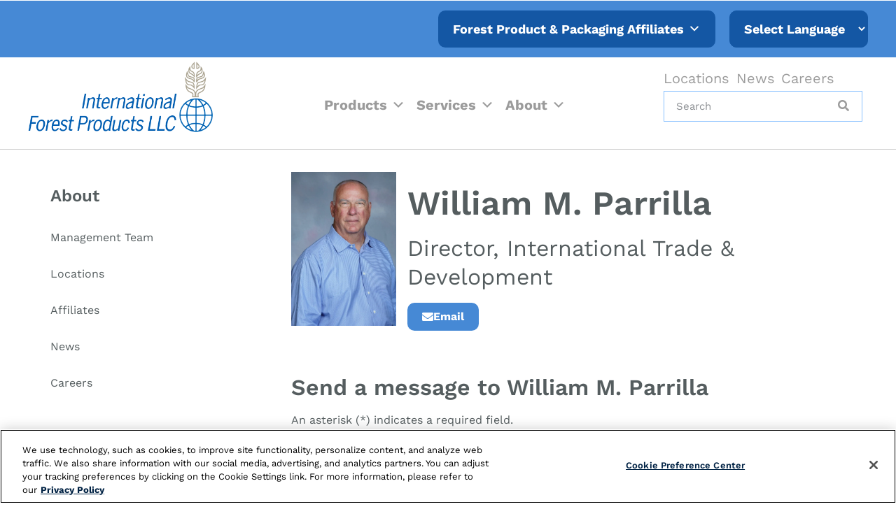

--- FILE ---
content_type: text/html; charset=UTF-8
request_url: https://www.ifpcorp.com/staff/william-m-parrilla/
body_size: 27945
content:
<!doctype html>
<html lang="en-US">
<head>
	<meta charset="UTF-8">
<script>
var gform;gform||(document.addEventListener("gform_main_scripts_loaded",function(){gform.scriptsLoaded=!0}),document.addEventListener("gform/theme/scripts_loaded",function(){gform.themeScriptsLoaded=!0}),window.addEventListener("DOMContentLoaded",function(){gform.domLoaded=!0}),gform={domLoaded:!1,scriptsLoaded:!1,themeScriptsLoaded:!1,isFormEditor:()=>"function"==typeof InitializeEditor,callIfLoaded:function(o){return!(!gform.domLoaded||!gform.scriptsLoaded||!gform.themeScriptsLoaded&&!gform.isFormEditor()||(gform.isFormEditor()&&console.warn("The use of gform.initializeOnLoaded() is deprecated in the form editor context and will be removed in Gravity Forms 3.1."),o(),0))},initializeOnLoaded:function(o){gform.callIfLoaded(o)||(document.addEventListener("gform_main_scripts_loaded",()=>{gform.scriptsLoaded=!0,gform.callIfLoaded(o)}),document.addEventListener("gform/theme/scripts_loaded",()=>{gform.themeScriptsLoaded=!0,gform.callIfLoaded(o)}),window.addEventListener("DOMContentLoaded",()=>{gform.domLoaded=!0,gform.callIfLoaded(o)}))},hooks:{action:{},filter:{}},addAction:function(o,r,e,t){gform.addHook("action",o,r,e,t)},addFilter:function(o,r,e,t){gform.addHook("filter",o,r,e,t)},doAction:function(o){gform.doHook("action",o,arguments)},applyFilters:function(o){return gform.doHook("filter",o,arguments)},removeAction:function(o,r){gform.removeHook("action",o,r)},removeFilter:function(o,r,e){gform.removeHook("filter",o,r,e)},addHook:function(o,r,e,t,n){null==gform.hooks[o][r]&&(gform.hooks[o][r]=[]);var d=gform.hooks[o][r];null==n&&(n=r+"_"+d.length),gform.hooks[o][r].push({tag:n,callable:e,priority:t=null==t?10:t})},doHook:function(r,o,e){var t;if(e=Array.prototype.slice.call(e,1),null!=gform.hooks[r][o]&&((o=gform.hooks[r][o]).sort(function(o,r){return o.priority-r.priority}),o.forEach(function(o){"function"!=typeof(t=o.callable)&&(t=window[t]),"action"==r?t.apply(null,e):e[0]=t.apply(null,e)})),"filter"==r)return e[0]},removeHook:function(o,r,t,n){var e;null!=gform.hooks[o][r]&&(e=(e=gform.hooks[o][r]).filter(function(o,r,e){return!!(null!=n&&n!=o.tag||null!=t&&t!=o.priority)}),gform.hooks[o][r]=e)}});
</script>

	<!-- OneTrust Cookies Consent Notice start for ifpcorp.com -->
	
	
	<!-- OneTrust Cookies Consent -->
	
	<!-- Google Tag Manager for WordPress by gtm4wp.com -->
	<!-- GTM Container placement set to manual -->
	
	
	<!-- End Google Tag Manager -->
	
		<meta name="viewport" content="width=device-width, initial-scale=1">
	<link rel="profile" href="https://gmpg.org/xfn/11">
	<meta name="format-detection" content="telephone=no">
	<meta name='robots' content='index, follow, max-image-preview:large, max-snippet:-1, max-video-preview:-1' />
	<style>img:is([sizes="auto" i], [sizes^="auto," i]) { contain-intrinsic-size: 3000px 1500px }</style>
	
<!-- Google Tag Manager for WordPress by gtm4wp.com -->

<!-- End Google Tag Manager for WordPress by gtm4wp.com -->
	<!-- This site is optimized with the Yoast SEO plugin v26.3 - https://yoast.com/wordpress/plugins/seo/ -->
	<title>William M. Parrilla - International Forest Products LLC</title>
	<link rel="canonical" href="https://www.ifpcorp.com/staff/william-m-parrilla/" />
	<meta property="og:locale" content="en_US" />
	<meta property="og:type" content="article" />
	<meta property="og:title" content="William M. Parrilla - International Forest Products LLC" />
	<meta property="og:url" content="https://www.ifpcorp.com/staff/william-m-parrilla/" />
	<meta property="og:site_name" content="International Forest Products LLC" />
	<meta property="article:modified_time" content="2024-01-22T16:13:47+00:00" />
	<meta property="og:image" content="https://www.ifpcorp.com/wp-content/uploads/Parrilla9-scaled.jpg" />
	<meta property="og:image:width" content="1745" />
	<meta property="og:image:height" content="2560" />
	<meta property="og:image:type" content="image/jpeg" />
	<meta name="twitter:card" content="summary_large_image" />
	<script data-jetpack-boost="ignore" type="application/ld+json" class="yoast-schema-graph">{"@context":"https://schema.org","@graph":[{"@type":"WebPage","@id":"https://www.ifpcorp.com/staff/william-m-parrilla/","url":"https://www.ifpcorp.com/staff/william-m-parrilla/","name":"William M. Parrilla - International Forest Products LLC","isPartOf":{"@id":"https://www.ifpcorp.com/#website"},"primaryImageOfPage":{"@id":"https://www.ifpcorp.com/staff/william-m-parrilla/#primaryimage"},"image":{"@id":"https://www.ifpcorp.com/staff/william-m-parrilla/#primaryimage"},"thumbnailUrl":"https://i0.wp.com/www.ifpcorp.com/wp-content/uploads/Parrilla9-scaled.jpg?fit=1745%2C2560&quality=89&ssl=1","datePublished":"2018-07-24T12:51:00+00:00","dateModified":"2024-01-22T16:13:47+00:00","breadcrumb":{"@id":"https://www.ifpcorp.com/staff/william-m-parrilla/#breadcrumb"},"inLanguage":"en-US","potentialAction":[{"@type":"ReadAction","target":["https://www.ifpcorp.com/staff/william-m-parrilla/"]}]},{"@type":"ImageObject","inLanguage":"en-US","@id":"https://www.ifpcorp.com/staff/william-m-parrilla/#primaryimage","url":"https://i0.wp.com/www.ifpcorp.com/wp-content/uploads/Parrilla9-scaled.jpg?fit=1745%2C2560&quality=89&ssl=1","contentUrl":"https://i0.wp.com/www.ifpcorp.com/wp-content/uploads/Parrilla9-scaled.jpg?fit=1745%2C2560&quality=89&ssl=1","width":1745,"height":2560},{"@type":"BreadcrumbList","@id":"https://www.ifpcorp.com/staff/william-m-parrilla/#breadcrumb","itemListElement":[{"@type":"ListItem","position":1,"name":"Home","item":"https://www.ifpcorp.com/"},{"@type":"ListItem","position":2,"name":"Staff","item":"https://www.ifpcorp.com/staff/"},{"@type":"ListItem","position":3,"name":"William M. Parrilla"}]},{"@type":"WebSite","@id":"https://www.ifpcorp.com/#website","url":"https://www.ifpcorp.com/","name":"International Forest Products LLC","description":"","publisher":{"@id":"https://www.ifpcorp.com/#organization"},"potentialAction":[{"@type":"SearchAction","target":{"@type":"EntryPoint","urlTemplate":"https://www.ifpcorp.com/?s={search_term_string}"},"query-input":{"@type":"PropertyValueSpecification","valueRequired":true,"valueName":"search_term_string"}}],"inLanguage":"en-US"},{"@type":"Organization","@id":"https://www.ifpcorp.com/#organization","name":"International Forest Products LLC","url":"https://www.ifpcorp.com/","logo":{"@type":"ImageObject","inLanguage":"en-US","@id":"https://www.ifpcorp.com/#/schema/logo/image/","url":"https://www.ifpcorp.com/wp-content/uploads/ifpcorp.svg","contentUrl":"https://www.ifpcorp.com/wp-content/uploads/ifpcorp.svg","width":263,"height":100,"caption":"International Forest Products LLC"},"image":{"@id":"https://www.ifpcorp.com/#/schema/logo/image/"},"sameAs":["https://www.linkedin.com/company/international-forest-products/"]}]}</script>
	<!-- / Yoast SEO plugin. -->


<link rel='dns-prefetch' href='//www.google.com' />
<link rel='preconnect' href='//i0.wp.com' />
<link rel="alternate" type="application/rss+xml" title="International Forest Products LLC &raquo; Feed" href="https://www.ifpcorp.com/feed/" />
<link rel="alternate" type="application/rss+xml" title="International Forest Products LLC &raquo; Comments Feed" href="https://www.ifpcorp.com/comments/feed/" />
<link rel='stylesheet' id='wp-block-library-css' href='https://www.ifpcorp.com/wp-includes/css/dist/block-library/style.min.css?ver=6.8.3' media='all' />
<style id='classic-theme-styles-inline-css'>
/*! This file is auto-generated */
.wp-block-button__link{color:#fff;background-color:#32373c;border-radius:9999px;box-shadow:none;text-decoration:none;padding:calc(.667em + 2px) calc(1.333em + 2px);font-size:1.125em}.wp-block-file__button{background:#32373c;color:#fff;text-decoration:none}
</style>
<style id='global-styles-inline-css'>
:root{--wp--preset--aspect-ratio--square: 1;--wp--preset--aspect-ratio--4-3: 4/3;--wp--preset--aspect-ratio--3-4: 3/4;--wp--preset--aspect-ratio--3-2: 3/2;--wp--preset--aspect-ratio--2-3: 2/3;--wp--preset--aspect-ratio--16-9: 16/9;--wp--preset--aspect-ratio--9-16: 9/16;--wp--preset--color--black: #000000;--wp--preset--color--cyan-bluish-gray: #abb8c3;--wp--preset--color--white: #ffffff;--wp--preset--color--pale-pink: #f78da7;--wp--preset--color--vivid-red: #cf2e2e;--wp--preset--color--luminous-vivid-orange: #ff6900;--wp--preset--color--luminous-vivid-amber: #fcb900;--wp--preset--color--light-green-cyan: #7bdcb5;--wp--preset--color--vivid-green-cyan: #00d084;--wp--preset--color--pale-cyan-blue: #8ed1fc;--wp--preset--color--vivid-cyan-blue: #0693e3;--wp--preset--color--vivid-purple: #9b51e0;--wp--preset--gradient--vivid-cyan-blue-to-vivid-purple: linear-gradient(135deg,rgba(6,147,227,1) 0%,rgb(155,81,224) 100%);--wp--preset--gradient--light-green-cyan-to-vivid-green-cyan: linear-gradient(135deg,rgb(122,220,180) 0%,rgb(0,208,130) 100%);--wp--preset--gradient--luminous-vivid-amber-to-luminous-vivid-orange: linear-gradient(135deg,rgba(252,185,0,1) 0%,rgba(255,105,0,1) 100%);--wp--preset--gradient--luminous-vivid-orange-to-vivid-red: linear-gradient(135deg,rgba(255,105,0,1) 0%,rgb(207,46,46) 100%);--wp--preset--gradient--very-light-gray-to-cyan-bluish-gray: linear-gradient(135deg,rgb(238,238,238) 0%,rgb(169,184,195) 100%);--wp--preset--gradient--cool-to-warm-spectrum: linear-gradient(135deg,rgb(74,234,220) 0%,rgb(151,120,209) 20%,rgb(207,42,186) 40%,rgb(238,44,130) 60%,rgb(251,105,98) 80%,rgb(254,248,76) 100%);--wp--preset--gradient--blush-light-purple: linear-gradient(135deg,rgb(255,206,236) 0%,rgb(152,150,240) 100%);--wp--preset--gradient--blush-bordeaux: linear-gradient(135deg,rgb(254,205,165) 0%,rgb(254,45,45) 50%,rgb(107,0,62) 100%);--wp--preset--gradient--luminous-dusk: linear-gradient(135deg,rgb(255,203,112) 0%,rgb(199,81,192) 50%,rgb(65,88,208) 100%);--wp--preset--gradient--pale-ocean: linear-gradient(135deg,rgb(255,245,203) 0%,rgb(182,227,212) 50%,rgb(51,167,181) 100%);--wp--preset--gradient--electric-grass: linear-gradient(135deg,rgb(202,248,128) 0%,rgb(113,206,126) 100%);--wp--preset--gradient--midnight: linear-gradient(135deg,rgb(2,3,129) 0%,rgb(40,116,252) 100%);--wp--preset--font-size--small: 13px;--wp--preset--font-size--medium: 20px;--wp--preset--font-size--large: 36px;--wp--preset--font-size--x-large: 42px;--wp--preset--spacing--20: 0.44rem;--wp--preset--spacing--30: 0.67rem;--wp--preset--spacing--40: 1rem;--wp--preset--spacing--50: 1.5rem;--wp--preset--spacing--60: 2.25rem;--wp--preset--spacing--70: 3.38rem;--wp--preset--spacing--80: 5.06rem;--wp--preset--shadow--natural: 6px 6px 9px rgba(0, 0, 0, 0.2);--wp--preset--shadow--deep: 12px 12px 50px rgba(0, 0, 0, 0.4);--wp--preset--shadow--sharp: 6px 6px 0px rgba(0, 0, 0, 0.2);--wp--preset--shadow--outlined: 6px 6px 0px -3px rgba(255, 255, 255, 1), 6px 6px rgba(0, 0, 0, 1);--wp--preset--shadow--crisp: 6px 6px 0px rgba(0, 0, 0, 1);}:where(.is-layout-flex){gap: 0.5em;}:where(.is-layout-grid){gap: 0.5em;}body .is-layout-flex{display: flex;}.is-layout-flex{flex-wrap: wrap;align-items: center;}.is-layout-flex > :is(*, div){margin: 0;}body .is-layout-grid{display: grid;}.is-layout-grid > :is(*, div){margin: 0;}:where(.wp-block-columns.is-layout-flex){gap: 2em;}:where(.wp-block-columns.is-layout-grid){gap: 2em;}:where(.wp-block-post-template.is-layout-flex){gap: 1.25em;}:where(.wp-block-post-template.is-layout-grid){gap: 1.25em;}.has-black-color{color: var(--wp--preset--color--black) !important;}.has-cyan-bluish-gray-color{color: var(--wp--preset--color--cyan-bluish-gray) !important;}.has-white-color{color: var(--wp--preset--color--white) !important;}.has-pale-pink-color{color: var(--wp--preset--color--pale-pink) !important;}.has-vivid-red-color{color: var(--wp--preset--color--vivid-red) !important;}.has-luminous-vivid-orange-color{color: var(--wp--preset--color--luminous-vivid-orange) !important;}.has-luminous-vivid-amber-color{color: var(--wp--preset--color--luminous-vivid-amber) !important;}.has-light-green-cyan-color{color: var(--wp--preset--color--light-green-cyan) !important;}.has-vivid-green-cyan-color{color: var(--wp--preset--color--vivid-green-cyan) !important;}.has-pale-cyan-blue-color{color: var(--wp--preset--color--pale-cyan-blue) !important;}.has-vivid-cyan-blue-color{color: var(--wp--preset--color--vivid-cyan-blue) !important;}.has-vivid-purple-color{color: var(--wp--preset--color--vivid-purple) !important;}.has-black-background-color{background-color: var(--wp--preset--color--black) !important;}.has-cyan-bluish-gray-background-color{background-color: var(--wp--preset--color--cyan-bluish-gray) !important;}.has-white-background-color{background-color: var(--wp--preset--color--white) !important;}.has-pale-pink-background-color{background-color: var(--wp--preset--color--pale-pink) !important;}.has-vivid-red-background-color{background-color: var(--wp--preset--color--vivid-red) !important;}.has-luminous-vivid-orange-background-color{background-color: var(--wp--preset--color--luminous-vivid-orange) !important;}.has-luminous-vivid-amber-background-color{background-color: var(--wp--preset--color--luminous-vivid-amber) !important;}.has-light-green-cyan-background-color{background-color: var(--wp--preset--color--light-green-cyan) !important;}.has-vivid-green-cyan-background-color{background-color: var(--wp--preset--color--vivid-green-cyan) !important;}.has-pale-cyan-blue-background-color{background-color: var(--wp--preset--color--pale-cyan-blue) !important;}.has-vivid-cyan-blue-background-color{background-color: var(--wp--preset--color--vivid-cyan-blue) !important;}.has-vivid-purple-background-color{background-color: var(--wp--preset--color--vivid-purple) !important;}.has-black-border-color{border-color: var(--wp--preset--color--black) !important;}.has-cyan-bluish-gray-border-color{border-color: var(--wp--preset--color--cyan-bluish-gray) !important;}.has-white-border-color{border-color: var(--wp--preset--color--white) !important;}.has-pale-pink-border-color{border-color: var(--wp--preset--color--pale-pink) !important;}.has-vivid-red-border-color{border-color: var(--wp--preset--color--vivid-red) !important;}.has-luminous-vivid-orange-border-color{border-color: var(--wp--preset--color--luminous-vivid-orange) !important;}.has-luminous-vivid-amber-border-color{border-color: var(--wp--preset--color--luminous-vivid-amber) !important;}.has-light-green-cyan-border-color{border-color: var(--wp--preset--color--light-green-cyan) !important;}.has-vivid-green-cyan-border-color{border-color: var(--wp--preset--color--vivid-green-cyan) !important;}.has-pale-cyan-blue-border-color{border-color: var(--wp--preset--color--pale-cyan-blue) !important;}.has-vivid-cyan-blue-border-color{border-color: var(--wp--preset--color--vivid-cyan-blue) !important;}.has-vivid-purple-border-color{border-color: var(--wp--preset--color--vivid-purple) !important;}.has-vivid-cyan-blue-to-vivid-purple-gradient-background{background: var(--wp--preset--gradient--vivid-cyan-blue-to-vivid-purple) !important;}.has-light-green-cyan-to-vivid-green-cyan-gradient-background{background: var(--wp--preset--gradient--light-green-cyan-to-vivid-green-cyan) !important;}.has-luminous-vivid-amber-to-luminous-vivid-orange-gradient-background{background: var(--wp--preset--gradient--luminous-vivid-amber-to-luminous-vivid-orange) !important;}.has-luminous-vivid-orange-to-vivid-red-gradient-background{background: var(--wp--preset--gradient--luminous-vivid-orange-to-vivid-red) !important;}.has-very-light-gray-to-cyan-bluish-gray-gradient-background{background: var(--wp--preset--gradient--very-light-gray-to-cyan-bluish-gray) !important;}.has-cool-to-warm-spectrum-gradient-background{background: var(--wp--preset--gradient--cool-to-warm-spectrum) !important;}.has-blush-light-purple-gradient-background{background: var(--wp--preset--gradient--blush-light-purple) !important;}.has-blush-bordeaux-gradient-background{background: var(--wp--preset--gradient--blush-bordeaux) !important;}.has-luminous-dusk-gradient-background{background: var(--wp--preset--gradient--luminous-dusk) !important;}.has-pale-ocean-gradient-background{background: var(--wp--preset--gradient--pale-ocean) !important;}.has-electric-grass-gradient-background{background: var(--wp--preset--gradient--electric-grass) !important;}.has-midnight-gradient-background{background: var(--wp--preset--gradient--midnight) !important;}.has-small-font-size{font-size: var(--wp--preset--font-size--small) !important;}.has-medium-font-size{font-size: var(--wp--preset--font-size--medium) !important;}.has-large-font-size{font-size: var(--wp--preset--font-size--large) !important;}.has-x-large-font-size{font-size: var(--wp--preset--font-size--x-large) !important;}
:where(.wp-block-post-template.is-layout-flex){gap: 1.25em;}:where(.wp-block-post-template.is-layout-grid){gap: 1.25em;}
:where(.wp-block-columns.is-layout-flex){gap: 2em;}:where(.wp-block-columns.is-layout-grid){gap: 2em;}
:root :where(.wp-block-pullquote){font-size: 1.5em;line-height: 1.6;}
</style>
<link rel='stylesheet' id='megamenu-css' href='https://www.ifpcorp.com/wp-content/uploads/maxmegamenu/style.css?ver=d06724' media='all' />
<link rel='stylesheet' id='dashicons-css' href='https://www.ifpcorp.com/wp-includes/css/dashicons.min.css?ver=6.8.3' media='all' />
<link rel='stylesheet' id='childe2-style-css' href='https://www.ifpcorp.com/wp-content/themes/HelloChildTheme/style.css?ver=2599' media='all' />
<link rel='stylesheet' id='hello-elementor-css' href='https://www.ifpcorp.com/wp-content/themes/hello-elementor/style.min.css?ver=3.1.1' media='all' />
<link rel='stylesheet' id='hello-elementor-theme-style-css' href='https://www.ifpcorp.com/wp-content/themes/hello-elementor/theme.min.css?ver=3.1.1' media='all' />
<link rel='stylesheet' id='hello-elementor-header-footer-css' href='https://www.ifpcorp.com/wp-content/themes/hello-elementor/header-footer.min.css?ver=3.1.1' media='all' />
<link rel='stylesheet' id='swiper-css' href='https://www.ifpcorp.com/wp-content/plugins/elementor/assets/lib/swiper/v8/css/swiper.min.css?ver=8.4.5' media='all' />
<link rel='stylesheet' id='e-swiper-css' href='https://www.ifpcorp.com/wp-content/plugins/elementor/assets/css/conditionals/e-swiper.min.css?ver=3.33.0' media='all' />
<link rel='stylesheet' id='elementor-frontend-css' href='https://www.ifpcorp.com/wp-content/plugins/elementor/assets/css/frontend.min.css?ver=3.33.0' media='all' />
<link rel='stylesheet' id='widget-image-css' href='https://www.ifpcorp.com/wp-content/plugins/elementor/assets/css/widget-image.min.css?ver=3.33.0' media='all' />
<link rel='stylesheet' id='widget-nav-menu-css' href='https://www.ifpcorp.com/wp-content/plugins/elementor-pro/assets/css/widget-nav-menu.min.css?ver=3.33.0' media='all' />
<link rel='stylesheet' id='widget-search-form-css' href='https://www.ifpcorp.com/wp-content/plugins/elementor-pro/assets/css/widget-search-form.min.css?ver=3.33.0' media='all' />
<link rel='stylesheet' id='elementor-icons-shared-0-css' href='https://www.ifpcorp.com/wp-content/plugins/elementor/assets/lib/font-awesome/css/fontawesome.min.css?ver=5.15.3' media='all' />
<link rel='stylesheet' id='elementor-icons-fa-solid-css' href='https://www.ifpcorp.com/wp-content/plugins/elementor/assets/lib/font-awesome/css/solid.min.css?ver=5.15.3' media='all' />
<link rel='stylesheet' id='e-sticky-css' href='https://www.ifpcorp.com/wp-content/plugins/elementor-pro/assets/css/modules/sticky.min.css?ver=3.33.0' media='all' />
<link rel='stylesheet' id='widget-heading-css' href='https://www.ifpcorp.com/wp-content/plugins/elementor/assets/css/widget-heading.min.css?ver=3.33.0' media='all' />
<link rel='stylesheet' id='elementor-icons-css' href='https://www.ifpcorp.com/wp-content/plugins/elementor/assets/lib/eicons/css/elementor-icons.min.css?ver=5.44.0' media='all' />
<link rel='stylesheet' id='elementor-post-8-css' href='https://www.ifpcorp.com/wp-content/uploads/elementor/css/post-8.css?ver=1762853388' media='all' />
<link rel='stylesheet' id='jet-engine-frontend-css' href='https://www.ifpcorp.com/wp-content/plugins/jet-engine/assets/css/frontend.css?ver=3.7.7' media='all' />
<link rel='stylesheet' id='font-awesome-5-all-css' href='https://www.ifpcorp.com/wp-content/plugins/elementor/assets/lib/font-awesome/css/all.min.css?ver=3.33.0' media='all' />
<link rel='stylesheet' id='font-awesome-4-shim-css' href='https://www.ifpcorp.com/wp-content/plugins/elementor/assets/lib/font-awesome/css/v4-shims.min.css?ver=3.33.0' media='all' />
<link rel='stylesheet' id='elementor-post-395-css' href='https://www.ifpcorp.com/wp-content/uploads/elementor/css/post-395.css?ver=1762853388' media='all' />
<link rel='stylesheet' id='elementor-post-192-css' href='https://www.ifpcorp.com/wp-content/uploads/elementor/css/post-192.css?ver=1762853388' media='all' />
<link rel='stylesheet' id='elementor-post-1724-css' href='https://www.ifpcorp.com/wp-content/uploads/elementor/css/post-1724.css?ver=1762853388' media='all' />
<link rel='stylesheet' id='elementor-post-321-css' href='https://www.ifpcorp.com/wp-content/uploads/elementor/css/post-321.css?ver=1762853594' media='all' />
<link rel='stylesheet' id='elementor-gf-local-worksans-css' href='https://www.ifpcorp.com/wp-content/uploads/elementor/google-fonts/css/worksans.css?ver=1742288462' media='all' />






<link rel="https://api.w.org/" href="https://www.ifpcorp.com/wp-json/" /><link rel="alternate" title="JSON" type="application/json" href="https://www.ifpcorp.com/wp-json/wp/v2/staff/1169" />
<link rel='shortlink' href='https://www.ifpcorp.com/?p=1169' />
<link rel="alternate" title="oEmbed (JSON)" type="application/json+oembed" href="https://www.ifpcorp.com/wp-json/oembed/1.0/embed?url=https%3A%2F%2Fwww.ifpcorp.com%2Fstaff%2Fwilliam-m-parrilla%2F" />
<link rel="alternate" title="oEmbed (XML)" type="text/xml+oembed" href="https://www.ifpcorp.com/wp-json/oembed/1.0/embed?url=https%3A%2F%2Fwww.ifpcorp.com%2Fstaff%2Fwilliam-m-parrilla%2F&#038;format=xml" />

<!-- Google Tag Manager for WordPress by gtm4wp.com -->
<!-- GTM Container placement set to off -->


<!-- End Google Tag Manager for WordPress by gtm4wp.com --><meta name="generator" content="Elementor 3.33.0; settings: css_print_method-external, google_font-enabled, font_display-auto">
<!-- Add the core slick.min.css -->
<link rel="stylesheet" type="text/css" href="//cdn.jsdelivr.net/npm/@accessible360/accessible-slick@1.0.1/slick/slick.min.css">

<!-- Add ONE of the theme files (accessible version or original) -->
<link rel="stylesheet" type="text/css" href="//cdn.jsdelivr.net/npm/@accessible360/accessible-slick@1.0.1/slick/accessible-slick-theme.min.css">
			<style>
				.e-con.e-parent:nth-of-type(n+4):not(.e-lazyloaded):not(.e-no-lazyload),
				.e-con.e-parent:nth-of-type(n+4):not(.e-lazyloaded):not(.e-no-lazyload) * {
					background-image: none !important;
				}
				@media screen and (max-height: 1024px) {
					.e-con.e-parent:nth-of-type(n+3):not(.e-lazyloaded):not(.e-no-lazyload),
					.e-con.e-parent:nth-of-type(n+3):not(.e-lazyloaded):not(.e-no-lazyload) * {
						background-image: none !important;
					}
				}
				@media screen and (max-height: 640px) {
					.e-con.e-parent:nth-of-type(n+2):not(.e-lazyloaded):not(.e-no-lazyload),
					.e-con.e-parent:nth-of-type(n+2):not(.e-lazyloaded):not(.e-no-lazyload) * {
						background-image: none !important;
					}
				}
			</style>
			<link rel="icon" href="https://i0.wp.com/www.ifpcorp.com/wp-content/uploads/favicon.png?fit=32%2C32&#038;quality=80&#038;ssl=1" sizes="32x32" />
<link rel="icon" href="https://i0.wp.com/www.ifpcorp.com/wp-content/uploads/favicon.png?fit=32%2C32&#038;quality=80&#038;ssl=1" sizes="192x192" />
<link rel="apple-touch-icon" href="https://i0.wp.com/www.ifpcorp.com/wp-content/uploads/favicon.png?fit=32%2C32&#038;quality=80&#038;ssl=1" />
<meta name="msapplication-TileImage" content="https://i0.wp.com/www.ifpcorp.com/wp-content/uploads/favicon.png?fit=32%2C32&#038;quality=80&#038;ssl=1" />
<style type="text/css">/** Mega Menu CSS: fs **/</style>
</head>
<body class="wp-singular staff-template-default single single-staff postid-1169 wp-custom-logo wp-theme-hello-elementor wp-child-theme-HelloChildTheme mega-menu-menu-1 mega-menu-max-mega-menu-1 mega-menu-max-mega-menu-3 mega-menu-max-mega-menu-4 mega-menu-max-mega-menu-5 elementor-default elementor-kit-8 elementor-page-321">
	<!-- Google Tag Manager (noscript) -->
		<noscript class="optanon-category-c0002"><iframe src="https://www.googletagmanager.com/ns.html?id=GTM-K7P4SC9" height="0" width="0" style="display:none;visibility:hidden" aria-hidden="true"></iframe></noscript>
	<!-- End Google Tag Manager (noscript) -->

		<header data-elementor-type="header" data-elementor-id="395" class="elementor elementor-395 elementor-location-header" data-elementor-post-type="elementor_library">
					<section class="elementor-section elementor-top-section elementor-element elementor-element-2539bbf elementor-section-boxed elementor-section-height-default elementor-section-height-default" data-id="2539bbf" data-element_type="section">
						<div class="elementor-container elementor-column-gap-default">
					<div class="elementor-column elementor-col-100 elementor-top-column elementor-element elementor-element-40b4ca1" data-id="40b4ca1" data-element_type="column">
			<div class="elementor-widget-wrap elementor-element-populated">
						<div class="elementor-element elementor-element-8de38bd elementor-widget elementor-widget-html" data-id="8de38bd" data-element_type="widget" data-widget_type="html.default">
				<div class="elementor-widget-container">
					<div class="Skip-Links">
		<a class="Skip-Link" href="#main-content">
			<span class="Skip-Title">Skip to Main Content</span>
		</a>
	</div>				</div>
				</div>
					</div>
		</div>
					</div>
		</section>
				<section class="elementor-section elementor-top-section elementor-element elementor-element-2461d7c elementor-section-boxed elementor-section-height-default elementor-section-height-default" data-id="2461d7c" data-element_type="section" data-settings="{&quot;background_background&quot;:&quot;classic&quot;}">
						<div class="elementor-container elementor-column-gap-default">
					<div class="elementor-column elementor-col-100 elementor-top-column elementor-element elementor-element-1cf7aea" data-id="1cf7aea" data-element_type="column">
			<div class="elementor-widget-wrap elementor-element-populated">
						<div class="elementor-element elementor-element-d70dffd elementor-widget__width-initial elementor-hidden-mobile elementor-widget elementor-widget-wp-widget-maxmegamenu" data-id="d70dffd" data-element_type="widget" data-widget_type="wp-widget-maxmegamenu.default">
				<div class="elementor-widget-container">
					<div id="mega-menu-wrap-max_mega_menu_1" class="mega-menu-wrap"><div class="mega-menu-toggle"><div class="mega-toggle-blocks-left"></div><div class="mega-toggle-blocks-center"></div><div class="mega-toggle-blocks-right"><div class='mega-toggle-block mega-menu-toggle-animated-block mega-toggle-block-0' id='mega-toggle-block-0'><button aria-label="Toggle Menu" class="mega-toggle-animated mega-toggle-animated-slider" type="button" aria-expanded="false">
                  <span class="mega-toggle-animated-box">
                    <span class="mega-toggle-animated-inner"></span>
                  </span>
                </button></div></div></div><ul id="mega-menu-max_mega_menu_1" class="mega-menu max-mega-menu mega-menu-horizontal mega-no-js" data-event="click" data-effect="fade" data-effect-speed="200" data-effect-mobile="disabled" data-effect-speed-mobile="0" data-panel-width="auto" data-mobile-force-width="body" data-second-click="go" data-document-click="collapse" data-vertical-behaviour="standard" data-breakpoint="0" data-unbind="true" data-mobile-state="collapse_all" data-mobile-direction="vertical" data-hover-intent-timeout="300" data-hover-intent-interval="100"><li class="mega-affiliates mega-menu-item mega-menu-item-type-custom mega-menu-item-object-custom mega-menu-item-has-children mega-align-bottom-left mega-menu-flyout mega-menu-item-517 affiliates" id="mega-menu-item-517"><a class="mega-menu-link" aria-expanded="false" tabindex="0">Forest Product & Packaging Affiliates<span class="mega-indicator" aria-hidden="true"></span></a>
<ul class="mega-sub-menu">
<li class="mega-kraft mega-menu-item mega-menu-item-type-custom mega-menu-item-object-custom mega-menu-item-518 kraft" id="mega-menu-item-518"><a target="_blank" class="mega-menu-link" href="https://www.thekraftgroup.com/" data-wpel-link="external" rel="external noopener noreferrer"><img src="/wp-content/uploads/KraftGroup.png" alt="Kraft Group"></a></li><li class="mega-menu-item mega-menu-item-type-custom mega-menu-item-object-custom mega-menu-item-720" id="mega-menu-item-720"><a target="_blank" class="mega-menu-link" href="https://www.randwhitney.com/" data-wpel-link="external" rel="external noopener noreferrer"><img src="/wp-content/uploads/Rand-Whitney.png" alt="Rand Whitney"></a></li><li class="mega-menu-item mega-menu-item-type-custom mega-menu-item-object-custom mega-menu-item-721" id="mega-menu-item-721"><a target="_blank" class="mega-menu-link" href="https://www.randwhitney.com/" data-wpel-link="external" rel="external noopener noreferrer"><img src="/wp-content/uploads/RWContainerboard.png" alt="Rand Whitney Containerboard"></a></li><li class="mega-menu-item mega-menu-item-type-custom mega-menu-item-object-custom mega-menu-item-722" id="mega-menu-item-722"><a target="_blank" class="mega-menu-link" href="https://www.randwhitneyrecycling.com/" data-wpel-link="external" rel="external noopener noreferrer"><img src="/wp-content/uploads/RWRecycling.png" alt="Rand Whitney Recycling"></a></li><li class="mega-menu-item mega-menu-item-type-custom mega-menu-item-object-custom mega-menu-item-723" id="mega-menu-item-723"><a class="mega-menu-link" href="http://newindycontainerboard.com/" data-wpel-link="external" target="_blank" rel="external noopener noreferrer"><img src="/wp-content/uploads/New-Indy.png" alt="New Indy Containerboard"></a></li><li class="mega-menu-item mega-menu-item-type-custom mega-menu-item-object-custom mega-menu-item-724" id="mega-menu-item-724"><a class="mega-menu-link" href="http://www.carolinacontainer.com/" data-wpel-link="external" target="_blank" rel="external noopener noreferrer"><img src="/wp-content/uploads/Carolina.png" alt="Carolina Container"></a></li><li class="mega-menu-item mega-menu-item-type-custom mega-menu-item-object-custom mega-menu-item-725" id="mega-menu-item-725"><a class="mega-menu-link" href="http://buyboxes.com/" data-wpel-link="external" target="_blank" rel="external noopener noreferrer"><img src="/wp-content/uploads/Buyboxes.png" alt="Buyboxes.com"></a></li></ul>
</li></ul></div>				</div>
				</div>
				<div class="elementor-element elementor-element-451c4b5 elementor-widget__width-initial elementor-widget elementor-widget-shortcode" data-id="451c4b5" data-element_type="widget" data-widget_type="shortcode.default">
				<div class="elementor-widget-container">
							<div class="elementor-shortcode"><div class="gtranslate_wrapper" id="gt-wrapper-17706004"></div></div>
						</div>
				</div>
					</div>
		</div>
					</div>
		</section>
				<section class="elementor-section elementor-top-section elementor-element elementor-element-cafdcc6 elementor-section-height-min-height elementor-section-content-middle mainNav elementor-section-boxed elementor-section-height-default elementor-section-items-middle" data-id="cafdcc6" data-element_type="section" data-settings="{&quot;background_background&quot;:&quot;classic&quot;,&quot;sticky&quot;:&quot;top&quot;,&quot;sticky_on&quot;:[&quot;desktop&quot;,&quot;tablet&quot;],&quot;sticky_offset&quot;:0,&quot;sticky_effects_offset&quot;:0,&quot;sticky_anchor_link_offset&quot;:0}">
						<div class="elementor-container elementor-column-gap-no">
					<div class="elementor-column elementor-col-33 elementor-top-column elementor-element elementor-element-e51704d" data-id="e51704d" data-element_type="column">
			<div class="elementor-widget-wrap elementor-element-populated">
						<div class="elementor-element elementor-element-9e63435 elementor-widget__width-initial elementor-widget-mobile__width-inherit elementor-widget elementor-widget-image" data-id="9e63435" data-element_type="widget" data-widget_type="image.default">
				<div class="elementor-widget-container">
																<a href="https://www.ifpcorp.com" data-wpel-link="internal">
							<img width="768" height="292" src="https://www.ifpcorp.com/wp-content/uploads/ifpcorp.svg" class="attachment-medium_large size-medium_large wp-image-486" alt="" />								</a>
															</div>
				</div>
					</div>
		</div>
				<div class="elementor-column elementor-col-33 elementor-top-column elementor-element elementor-element-4721725 elementor-hidden-mobile" data-id="4721725" data-element_type="column">
			<div class="elementor-widget-wrap elementor-element-populated">
						<div class="elementor-element elementor-element-7b1ffd4 elementor-widget elementor-widget-wp-widget-maxmegamenu" data-id="7b1ffd4" data-element_type="widget" data-widget_type="wp-widget-maxmegamenu.default">
				<div class="elementor-widget-container">
					<div id="mega-menu-wrap-menu-1" class="mega-menu-wrap"><div class="mega-menu-toggle"><div class="mega-toggle-blocks-left"></div><div class="mega-toggle-blocks-center"></div><div class="mega-toggle-blocks-right"><div class='mega-toggle-block mega-menu-toggle-animated-block mega-toggle-block-0' id='mega-toggle-block-0'><button aria-label="Toggle Menu" class="mega-toggle-animated mega-toggle-animated-slider" type="button" aria-expanded="false">
                  <span class="mega-toggle-animated-box">
                    <span class="mega-toggle-animated-inner"></span>
                  </span>
                </button></div></div></div><ul id="mega-menu-menu-1" class="mega-menu max-mega-menu mega-menu-horizontal mega-no-js" data-event="click" data-effect="fade" data-effect-speed="400" data-effect-mobile="disabled" data-effect-speed-mobile="0" data-panel-width=".elementor-container" data-mobile-force-width="body" data-second-click="go" data-document-click="collapse" data-vertical-behaviour="standard" data-breakpoint="600" data-unbind="true" data-mobile-state="collapse_all" data-mobile-direction="vertical" data-hover-intent-timeout="300" data-hover-intent-interval="100"><li class="mega-menu-item mega-menu-item-type-post_type mega-menu-item-object-page mega-menu-item-has-children mega-menu-megamenu mega-menu-grid mega-align-bottom-left mega-menu-grid mega-menu-item-516" id="mega-menu-item-516"><a class="mega-menu-link" href="https://www.ifpcorp.com/products/" aria-expanded="false" tabindex="0" data-wpel-link="internal">Products<span class="mega-indicator" aria-hidden="true"></span></a>
<ul class="mega-sub-menu" role='presentation'>
<li class="mega-menu-row" id="mega-menu-516-0">
	<ul class="mega-sub-menu" style='--columns:1' role='presentation'>
<li class="mega-menu-column mega-menu-columns-1-of-1" style="--columns:1; --span:1" id="mega-menu-516-0-0">
		<ul class="mega-sub-menu">
<li class="mega-menu-item mega-menu-item-type-widget widget_elementor-library mega-menu-item-elementor-library-2" id="mega-menu-item-elementor-library-2">		<div data-elementor-type="section" data-elementor-id="625" class="elementor elementor-625 elementor-location-header" data-elementor-post-type="elementor_library">
					<section class="elementor-section elementor-top-section elementor-element elementor-element-d5e38b8 mega-product-panel elementor-section-boxed elementor-section-height-default elementor-section-height-default" data-id="d5e38b8" data-element_type="section" data-settings="{&quot;background_background&quot;:&quot;classic&quot;}">
						<div class="elementor-container elementor-column-gap-default">
					<div class="elementor-column elementor-col-12 elementor-top-column elementor-element elementor-element-3e630dc product-card" data-id="3e630dc" data-element_type="column" data-settings="{&quot;background_background&quot;:&quot;classic&quot;}">
			<div class="elementor-widget-wrap elementor-element-populated">
						<div class="elementor-element elementor-element-7ce892a product-title elementor-widget elementor-widget-heading" data-id="7ce892a" data-element_type="widget" data-widget_type="heading.default">
				<div class="elementor-widget-container">
					<h3 class="elementor-heading-title elementor-size-default"><a href="/products/containerboard" data-wpel-link="internal">Containerboard</a></h3>				</div>
				</div>
					</div>
		</div>
				<div class="elementor-column elementor-col-12 elementor-top-column elementor-element elementor-element-44744e0 product-card" data-id="44744e0" data-element_type="column" data-settings="{&quot;background_background&quot;:&quot;classic&quot;}">
			<div class="elementor-widget-wrap elementor-element-populated">
						<div class="elementor-element elementor-element-bc38eb0 product-title elementor-widget elementor-widget-heading" data-id="bc38eb0" data-element_type="widget" data-widget_type="heading.default">
				<div class="elementor-widget-container">
					<h3 class="elementor-heading-title elementor-size-default"><a href="/products/pulp" data-wpel-link="internal">Pulp</a></h3>				</div>
				</div>
					</div>
		</div>
				<div class="elementor-column elementor-col-12 elementor-top-column elementor-element elementor-element-965b5cd product-card" data-id="965b5cd" data-element_type="column" data-settings="{&quot;background_background&quot;:&quot;classic&quot;}">
			<div class="elementor-widget-wrap elementor-element-populated">
						<div class="elementor-element elementor-element-b5fe173 product-title elementor-widget elementor-widget-heading" data-id="b5fe173" data-element_type="widget" data-widget_type="heading.default">
				<div class="elementor-widget-container">
					<h3 class="elementor-heading-title elementor-size-default"><a href="/products/recovered-fiber" data-wpel-link="internal">Recovered Fiber</a></h3>				</div>
				</div>
					</div>
		</div>
				<div class="elementor-column elementor-col-12 elementor-top-column elementor-element elementor-element-d1182fe product-card" data-id="d1182fe" data-element_type="column" data-settings="{&quot;background_background&quot;:&quot;classic&quot;}">
			<div class="elementor-widget-wrap elementor-element-populated">
						<div class="elementor-element elementor-element-77bba82 product-title elementor-widget elementor-widget-heading" data-id="77bba82" data-element_type="widget" data-widget_type="heading.default">
				<div class="elementor-widget-container">
					<h3 class="elementor-heading-title elementor-size-default"><a href="/products/solid-wood-products" data-wpel-link="internal">Solid Wood Products</a></h3>				</div>
				</div>
					</div>
		</div>
				<div class="elementor-column elementor-col-12 elementor-top-column elementor-element elementor-element-3a88553 product-card" data-id="3a88553" data-element_type="column" data-settings="{&quot;background_background&quot;:&quot;classic&quot;}">
			<div class="elementor-widget-wrap elementor-element-populated">
						<div class="elementor-element elementor-element-6800504 product-title elementor-widget elementor-widget-heading" data-id="6800504" data-element_type="widget" data-widget_type="heading.default">
				<div class="elementor-widget-container">
					<h3 class="elementor-heading-title elementor-size-default"><a href="/products/paperboard" data-wpel-link="internal">Paperboard</a></h3>				</div>
				</div>
					</div>
		</div>
				<div class="elementor-column elementor-col-12 elementor-top-column elementor-element elementor-element-fed4e75 product-card" data-id="fed4e75" data-element_type="column" data-settings="{&quot;background_background&quot;:&quot;classic&quot;}">
			<div class="elementor-widget-wrap elementor-element-populated">
						<div class="elementor-element elementor-element-79cb71d product-title elementor-widget elementor-widget-heading" data-id="79cb71d" data-element_type="widget" data-widget_type="heading.default">
				<div class="elementor-widget-container">
					<h3 class="elementor-heading-title elementor-size-default"><a href="/products/printing-writing" data-wpel-link="internal">Printing &amp; Writing</a></h3>				</div>
				</div>
					</div>
		</div>
				<div class="elementor-column elementor-col-12 elementor-top-column elementor-element elementor-element-8472b80 product-card" data-id="8472b80" data-element_type="column" data-settings="{&quot;background_background&quot;:&quot;classic&quot;}">
			<div class="elementor-widget-wrap elementor-element-populated">
						<div class="elementor-element elementor-element-0f6d89e product-title elementor-widget elementor-widget-heading" data-id="0f6d89e" data-element_type="widget" data-widget_type="heading.default">
				<div class="elementor-widget-container">
					<h3 class="elementor-heading-title elementor-size-default"><a href="/products/graphic-papers" data-wpel-link="internal">Graphic Papers</a></h3>				</div>
				</div>
					</div>
		</div>
				<div class="elementor-column elementor-col-12 elementor-top-column elementor-element elementor-element-28150d4 product-card" data-id="28150d4" data-element_type="column" data-settings="{&quot;background_background&quot;:&quot;classic&quot;}">
			<div class="elementor-widget-wrap elementor-element-populated">
						<div class="elementor-element elementor-element-336ef42 product-title elementor-widget elementor-widget-heading" data-id="336ef42" data-element_type="widget" data-widget_type="heading.default">
				<div class="elementor-widget-container">
					<h3 class="elementor-heading-title elementor-size-default"><a href="/products/bio-energy" data-wpel-link="internal">Bio Energy</a></h3>				</div>
				</div>
					</div>
		</div>
					</div>
		</section>
				</div>
		</li>		</ul>
</li>	</ul>
</li></ul>
</li><li class="mega-menu-item mega-menu-item-type-post_type mega-menu-item-object-page mega-menu-item-has-children mega-menu-megamenu mega-menu-grid mega-align-bottom-left mega-menu-grid mega-menu-item-491" id="mega-menu-item-491"><a class="mega-menu-link" href="https://www.ifpcorp.com/services/" aria-expanded="false" tabindex="0" data-wpel-link="internal">Services<span class="mega-indicator" aria-hidden="true"></span></a>
<ul class="mega-sub-menu" role='presentation'>
<li class="mega-menu-row" id="mega-menu-491-0">
	<ul class="mega-sub-menu" style='--columns:1' role='presentation'>
<li class="mega-menu-column mega-menu-columns-1-of-1" style="--columns:1; --span:1" id="mega-menu-491-0-0">
		<ul class="mega-sub-menu">
<li class="mega-menu-item mega-menu-item-type-widget widget_elementor-library mega-menu-item-elementor-library-3" id="mega-menu-item-elementor-library-3">		<div data-elementor-type="section" data-elementor-id="686" class="elementor elementor-686 elementor-location-header" data-elementor-post-type="elementor_library">
					<section class="elementor-section elementor-top-section elementor-element elementor-element-1fbc181 elementor-section-boxed elementor-section-height-default elementor-section-height-default" data-id="1fbc181" data-element_type="section">
						<div class="elementor-container elementor-column-gap-default">
					<div class="elementor-column elementor-col-100 elementor-top-column elementor-element elementor-element-b11a377" data-id="b11a377" data-element_type="column">
			<div class="elementor-widget-wrap elementor-element-populated">
						<div class="elementor-element elementor-element-89c0eee elementor-align-left elementor-widget__width-initial service-mega-nav elementor-icon-list--layout-traditional elementor-list-item-link-full_width elementor-widget elementor-widget-icon-list" data-id="89c0eee" data-element_type="widget" data-widget_type="icon-list.default">
				<div class="elementor-widget-container">
							<ul class="elementor-icon-list-items">
							<li class="elementor-icon-list-item">
											<a href="/services/sales-marketing" data-wpel-link="internal">

												<span class="elementor-icon-list-icon">
							<svg xmlns="http://www.w3.org/2000/svg" xmlns:xlink="http://www.w3.org/1999/xlink" id="Layer_1" x="0px" y="0px" viewBox="0 0 80.9 80.9" style="enable-background:new 0 0 80.9 80.9;" xml:space="preserve"><style type="text/css">	.st0{fill:#FFFFFF;}</style><g>	<g>		<path class="" fill="" d="M54.5,74.9c0-12.3,0-24.5,0-36.9c6,0,12,0,18,0c0,0.2,0.1,0.5,0.1,0.7c0,11.8,0,23.6,0,35.4    c0,0.2,0,0.5,0,0.7C66.5,74.9,60.5,74.9,54.5,74.9z"></path>		<path class="" fill="" d="M31.3,74.9c0-2.7,0-5.3,0-8c0-5.6,0-11.1,0-16.7c0-0.3,0-0.6,0-1c6.1,0,12.1,0,18.2,0c0,0.3,0,0.5,0,0.8    c0,8.2,0,16.5,0,24.7c0,0.1,0,0.1,0,0.2C43.4,74.9,37.3,74.9,31.3,74.9z"></path>		<path class="" fill="" d="M8.2,74.9c0-0.3,0-0.6,0-0.8c0-5.3,0-10.5,0-15.8c0-0.3,0-0.5,0-0.9c6,0,11.9,0,17.9,0c0,5.8,0,11.6,0,17.5    C20.1,74.9,14.2,74.9,8.2,74.9z"></path>		<path class="" fill="" d="M39.5,44.3c-2.8-2.6-5.5-5.2-8.3-7.8c-5.6,5.6-11.1,11.1-16.6,16.6c-1.9-1.8-3.7-3.6-5.6-5.5    c7.5-7.5,14.9-14.9,22.5-22.4c2.7,2.5,5.3,5,8,7.5c7.3-7,14.6-14,21.9-21.1c-1.1-1.1-2.1-2.1-3.2-3.3c5-0.9,9.8-1.7,14.6-2.5    c0.1,0.6-1.2,8.1-2.6,14.6c-0.6-0.4-1.1-1-1.6-1.5c-0.5-0.5-1-1-1.6-1.6C57.8,26.5,48.7,35.4,39.5,44.3z"></path>	</g></g></svg>						</span>
										<span class="elementor-icon-list-text">Sales &amp; Marketing</span>
											</a>
									</li>
								<li class="elementor-icon-list-item">
											<a href="/services/finance-credit" data-wpel-link="internal">

												<span class="elementor-icon-list-icon">
							<svg xmlns="http://www.w3.org/2000/svg" xmlns:xlink="http://www.w3.org/1999/xlink" id="Layer_1" x="0px" y="0px" viewBox="0 0 80.9 80.9" style="enable-background:new 0 0 80.9 80.9;" xml:space="preserve"><style type="text/css">	.st0{fill:#FFFFFF;}</style><g>	<g>		<path fill="" class="" d="M21.2,74.4c-4.6-4.6-9.1-9.2-13.7-13.8c0.1-0.1,0.1-0.3,0.2-0.4c2.3,0,4.6,0,7.2,0c0-11.2,0-22.2,0-33.4    c3.8,0,7.5,0,11.4,0c-0.4,0.5-0.6,0.8-0.9,1.2c-6.4,7.8-5.8,19.1,1.4,26.3c1,1,1.5,2,1.4,3.4c-0.1,0.7,0,1.5,0,2.4    c2.4,0,4.8,0,7.2,0c0.1,0.1,0.1,0.3,0.2,0.4c-0.4,0.4-0.7,0.9-1.2,1.3c-3.8,3.8-7.5,7.5-11.3,11.3c-0.4,0.4-0.7,0.9-1,1.3    C21.7,74.4,21.4,74.4,21.2,74.4z"></path>		<path fill="" class="" d="M57.5,40.3c0,9.3-7.7,17-17,17c-9.2,0-16.9-7.6-16.9-16.9c0-9.3,7.6-17,16.9-17.1    C49.8,23.4,57.5,31,57.5,40.3z M35.7,46.6c-0.2,0.4-0.3,1-0.6,1.7c1.6,0.5,3,0.9,4.6,1.4c0,0.8,0,1.7,0,2.7    c0.7-0.1,1.1-0.1,1.7-0.2c0.1-1,0.1-1.9,0.1-2.8c0.5-0.2,0.9-0.3,1.4-0.5c1.8-0.7,3-2.1,3.2-4c0.2-2-0.5-3.7-2.3-4.8    c-0.9-0.6-1.9-1-2.9-1.5c-0.7-0.4-1.6-0.7-2.2-1.3c-1.4-1.2-1-3.5,0.8-4.1c0.7-0.2,1.5-0.3,2.2-0.2c1,0.1,2,0.4,3.1,0.7    c0.2-0.5,0.4-1.1,0.6-1.6c-0.4-0.2-0.7-0.4-1-0.5c-0.9-0.2-1.7-0.4-2.7-0.7c-0.1-0.8-0.1-1.7-0.2-2.7c-0.6,0.1-1.1,0.1-1.7,0.1    c0,1,0,1.8,0,2.7c-0.6,0.2-1,0.4-1.5,0.6c-2.1,0.9-3.1,2.6-2.9,4.9c0.1,1.6,1.1,2.6,2.3,3.3c1.3,0.7,2.7,1.2,3.9,2    c1.5,0.8,2.1,2.1,1.8,3.3c-0.3,1.4-1.6,2.4-3.3,2.3C38.7,47.4,37.3,47,35.7,46.6z"></path>		<path fill="" class="" d="M66.4,54c-3.9,0-7.5,0-11.4,0c0.4-0.5,0.7-0.9,1-1.3c6.4-7.9,5.7-19.3-1.6-26.4c-0.9-0.9-1.3-1.7-1.2-2.9    c0.1-0.8,0-1.7,0-2.7c-2.4,0-4.8,0-7.2,0c0.3-1.2,10.6-11.9,13.5-14.1c4.6,4.6,9.3,9.3,14,14c-2.2,0-4.5,0-7.1,0    C66.4,31.8,66.4,42.8,66.4,54z"></path>	</g></g></svg>						</span>
										<span class="elementor-icon-list-text">Finance &amp; Credit</span>
											</a>
									</li>
								<li class="elementor-icon-list-item">
											<a href="/services/logistics-transportation" data-wpel-link="internal">

												<span class="elementor-icon-list-icon">
							<svg xmlns="http://www.w3.org/2000/svg" xmlns:xlink="http://www.w3.org/1999/xlink" id="Layer_1" x="0px" y="0px" viewBox="0 0 80.9 80.9" style="enable-background:new 0 0 80.9 80.9;" xml:space="preserve"><style type="text/css">	.st0{fill:#FFFFFF;}</style><g>	<g>		<path fill="" class="" d="M74.9,65.1c-1.2,2-3.2,1.8-5.2,1.7c-1.3-5-4.4-8.1-9.7-8c-5,0.1-7.9,3.2-9.1,7.9c-1.4,0-2.2-0.6-2.4-1.8    c-0.1-0.4-0.1-0.9-0.1-1.3c0-8.4,0-16.7,0-25.1c0-0.3,0-0.5,0-0.8c0.2-1.6,1.1-2.6,2.7-2.6c4-0.1,7.9,0,11.9,0    c1,0,1.9,0.4,2.6,1.2c0.6,0.6,1.1,1.3,1.7,1.9c1.5,2,2.9,4,4.5,5.9c1.4,1.7,2.4,3.6,3.2,5.7C74.9,54.9,74.9,60,74.9,65.1z     M56.3,50.8c4.7,0,9.3,0,14.2,0c-0.4-0.7-0.6-1.4-1-1.9c-1.8-2.6-3.7-5.2-5.5-7.8c-0.5-0.7-1.1-0.9-2-0.9c-1.6,0-3.2,0-4.8,0    c-0.3,0-0.6,0.1-0.9,0.1c0,3.2,0,6.3,0,9.3C56.3,50.1,56.3,50.4,56.3,50.8z"></path>		<path fill="" class="" d="M40.2,29.7c0.6,0,1.1,0,1.7,0c3.1,0,3.8,0.8,3.8,3.8c0,7.5,0,15.1,0,22.6c0,2.5,0,4.9,0,7.4    c0,2.3-0.9,3.2-3.2,3.3c-1.6,0-3.1,0-4.7,0c-0.1-0.5-0.3-0.9-0.4-1.3c-1.2-4.1-4.9-6.9-9.1-6.8c-4.2,0.1-7.8,2.9-9,6.9    c-0.3,1.2-0.3,1.2-1.6,1.2c-1.2,0-2.3,0-3.5,0c-2.1-0.1-3-1-3-3.1c0-6.3,0-12.7,0-19c0-1.1-0.3-1.8-1-2.6    c-4.3-5.2-5.3-11-2.9-17.3c2.4-6.1,7.1-9.7,13.6-10.7c8.9-1.3,17.5,5,19,14C40,28.6,40.1,29.1,40.2,29.7z M36.5,31    c0-7.4-6-13.4-13.4-13.3c-7.3,0-13.2,6-13.3,13.3c0,7.4,5.9,13.4,13.3,13.4C30.5,44.4,36.5,38.4,36.5,31z"></path>		<path fill="" class="" d="M28.4,74.3c-3.4,0-6.1-2.7-6.1-6.1c0-3.4,2.7-6.1,6-6.1c3.4,0,6.2,2.7,6.1,6.1C34.5,71.6,31.8,74.3,28.4,74.3    z"></path>		<path fill="" class="" d="M60.3,74.3c-3.4,0-6.1-2.7-6.1-6.1c0-3.4,2.8-6.1,6.2-6.1c2.9,0,6,2.2,6,6.1C66.5,71.6,63.7,74.3,60.3,74.3z"></path>		<path fill="" class="" d="M23.3,20.5c0.2,0.2,0.6,0.5,0.7,0.8c0.2,0.4,0.1,0.9,0.1,1.3c0.1,1.7,0.1,3.5,0.2,5.2c0,0.5,0.4,1,0.6,1.4    c0.1,0.2,0.3,0.3,0.4,0.5c0.4,1.8,1.9,2.9,2.9,4.3c0.4,0.5,0.8,0.9,1.1,1.3c0.5,0.6,0.4,1.2-0.1,1.7c-0.5,0.5-1,0.6-1.7,0.1    c-0.9-0.7-1.8-1.5-2.6-2.3c-0.8-0.7-1.5-1.3-2.6-1.6c-1.7-0.4-2.3-2.5-1.1-3.9c0.5-0.5,0.6-1,0.6-1.7c0.1-2,0.2-3.9,0.3-5.9    C22.2,21.2,22.3,20.7,23.3,20.5z"></path>	</g></g></svg>						</span>
										<span class="elementor-icon-list-text">Transportation &amp; Logistics</span>
											</a>
									</li>
								<li class="elementor-icon-list-item">
											<a href="/services/operations-it" data-wpel-link="internal">

												<span class="elementor-icon-list-icon">
							<svg xmlns="http://www.w3.org/2000/svg" xmlns:xlink="http://www.w3.org/1999/xlink" id="Layer_1" x="0px" y="0px" viewBox="0 0 80.9 80.9" style="enable-background:new 0 0 80.9 80.9;" xml:space="preserve"><style type="text/css">	.st0{fill:#FFFFFF;}</style><g>	<g>		<path class="" fill="" d="M39.5,5.5c0.2,0.1,0.4,0.2,0.6,0.3c1.2,0.6,1.9,1.6,2,3c0,0.3,0.1,0.6,0.2,0.9c0.3,0.6,0.8,0.8,1.4,0.8    c0.6,0,1.1,0,1.7,0c1.5,0.1,2.7,1.4,2.7,3c0,1.5-1.2,2.9-2.7,3c-0.2,0-0.5,0-0.7,0c-4.1,0-8.2,0-12.2,0c-0.7,0-1.3,0-1.9-0.4    c-1-0.6-1.7-1.8-1.5-2.9c0.2-1.3,1-2.3,2.2-2.6c0.3-0.1,0.6-0.1,1-0.1c0.4,0,0.7,0,1.1,0c1.1,0,1.7-0.6,1.7-1.7    c0-0.4,0.1-0.7,0.2-1.1c0.4-1.1,1.2-1.7,2.2-2.1c0.1,0,0.2-0.1,0.3-0.1C38.4,5.5,38.9,5.5,39.5,5.5z M38.6,7.5    c-0.9,0-1.5,0.6-1.5,1.5c0,0.8,0.7,1.5,1.4,1.5c0.8,0,1.5-0.7,1.5-1.5C40.1,8.1,39.4,7.5,38.6,7.5z"></path>		<path class="" fill="" d="M21.2,63.5c7.7,0,15.3,0,22.9,0c0.1,0.9,0.2,1.7,0.4,2.5c0.2,0.8,0.5,1.6,0.7,2.4c-0.1,0-0.3,0-0.4,0    c-8.2,0-16.4,0-24.6,0c-2,0-3.6-1.3-4-3.2c-0.1-0.3-0.1-0.7-0.1-1.1c0-15.8,0-31.6,0-47.5c0-1.5,0.5-2.7,1.7-3.7    c0.4-0.4,0.9-0.6,1.5-0.6c2.5,0,5,0,7.5,0c0.1,0,0.3,0,0.3,0c0,0.7,0,1.3,0.1,1.9c0.3,2.1,2.1,3.8,4.2,4c0.4,0,0.8,0.1,1.3,0.1    c4,0,8.1,0,12.1,0c1.3,0,2.4-0.3,3.4-1.1c1.5-1.2,2.1-2.8,1.8-4.7c0-0.1,0-0.1,0-0.3c0.2,0,0.4,0,0.6,0c1.8,0,3.6,0,5.4,0    c0.9,0,1.7,0.1,2.6,0.4c1.6,0.7,2.5,1.8,2.6,3.6c0,0.2,0,0.3,0,0.5c0,9.6,0,19.1,0,28.7c0,0.2,0,0.5,0,0.8c-1.7-0.1-3.3,0.1-5,0.5    c0-7.9,0-15.7,0-23.5c-11.7,0-23.3,0-34.9,0C21.2,36.8,21.2,50.1,21.2,63.5z"></path>		<path class="" fill="" d="M60.1,49.5c7-0.1,12.6,5.5,13,12.2c0.4,7.6-5.5,13.4-12.1,13.8c-7.9,0.4-13.5-5.6-13.8-12.2    C46.7,55.6,52.9,49.4,60.1,49.5z M58.9,64.7c-0.2-0.2-0.4-0.3-0.6-0.5c-0.9-0.7-1.9-1.5-2.8-2.2c-0.6-0.5-1.2-0.6-1.9-0.4    c-0.7,0.2-1.2,0.7-1.4,1.4c-0.2,0.7,0,1.4,0.6,1.9c1.7,1.4,3.4,2.8,5.1,4.1c0.3,0.2,0.7,0.3,1.1,0.4c0.8,0.1,1.4-0.3,1.9-0.9    c2.1-2.3,4.1-4.7,6.2-7c0.5-0.6,1-1.1,1.5-1.7c0.8-1,0.6-2.3-0.4-3c-0.8-0.5-1.9-0.4-2.6,0.4c-1.4,1.5-2.7,3.1-4.1,4.6    C60.6,62.8,59.8,63.7,58.9,64.7z"></path>		<path class="" fill="" d="M38.1,28.5c4.2,0,8.3,0,12.5,0c0.2,0,0.3,0,0.5,0c0.6,0,1,0.3,1,0.9c0,0.4,0,0.7,0,1.1c-0.1,0.6-0.4,0.9-1,1    c-0.2,0-0.4,0-0.6,0c-8.3,0-16.6,0-24.9,0c-1.3,0-1.7-0.3-1.6-1.6c0-0.2,0-0.3,0-0.5c0.1-0.5,0.4-0.8,0.9-0.9c0.2,0,0.3,0,0.5,0    C29.7,28.5,33.9,28.5,38.1,28.5z"></path>		<path class="" fill="" d="M38.1,40.5c-4.2,0-8.4,0-12.6,0c-0.2,0-0.3,0-0.5,0c-0.5-0.1-0.8-0.4-0.9-0.9c0-0.4,0-0.8,0-1.3    c0-0.4,0.3-0.7,0.7-0.8c0.2,0,0.5,0,0.7,0c8.4,0,16.7,0,25.1,0c0.2,0,0.3,0,0.5,0c0.6,0.1,0.9,0.4,1,1c0,0.4,0,0.7,0,1.1    c-0.1,0.6-0.4,0.9-1,0.9c-0.7,0-1.3,0-2,0C45.4,40.5,41.8,40.5,38.1,40.5z"></path>		<path class="" fill="" d="M35.6,48.5c-3.4,0-6.7,0-10.1,0c-0.2,0-0.3,0-0.5,0c-0.5-0.1-0.8-0.4-0.9-0.9c0-0.4,0-0.8,0-1.3    c0-0.4,0.3-0.7,0.8-0.8c0.2,0,0.5,0,0.7,0c6.7,0,13.4,0,20.1,0c0.1,0,0.2,0,0.3,0c0.8,0,1.1,0.4,1.1,1.2c0,0.3,0,0.6,0,0.9    c0,0.6-0.4,0.9-0.9,1c-0.2,0-0.3,0-0.5,0C42.3,48.5,39,48.5,35.6,48.5z"></path>		<path class="" fill="" d="M34.6,57.5c-3,0-6.1,0-9.1,0c-0.3,0-0.5,0-0.8-0.1c-0.4-0.1-0.6-0.4-0.6-0.8c0-0.4,0-0.8,0-1.3    c0-0.4,0.3-0.7,0.7-0.8c0.2-0.1,0.4-0.1,0.7-0.1c6.1,0,12.2,0,18.2,0c0.2,0,0.5,0,0.7,0.1c0.3,0.1,0.6,0.3,0.6,0.7    c0,0.5,0.1,1,0,1.5c0,0.4-0.4,0.7-0.9,0.8c-0.2,0-0.3,0-0.5,0C40.6,57.5,37.6,57.5,34.6,57.5z"></path>	</g></g></svg>						</span>
										<span class="elementor-icon-list-text">Operations &amp; IT</span>
											</a>
									</li>
								<li class="elementor-icon-list-item">
											<a href="/services/market-intelligence" data-wpel-link="internal">

												<span class="elementor-icon-list-icon">
							<svg xmlns="http://www.w3.org/2000/svg" xmlns:xlink="http://www.w3.org/1999/xlink" id="Layer_1" x="0px" y="0px" viewBox="0 0 150 121.2" style="enable-background:new 0 0 150 121.2;" xml:space="preserve"><style type="text/css">	.st0{fill:#FFFFFF;}</style><title>Bitmap</title><g>	<path class="" fill="" d="M84.4,58.8v-5c0-0.8-0.6-1.4-1.4-1.4H66.8c-0.8,0-1.4,0.6-1.4,1.4v5c0,0.8,0.6,1.4,1.4,1.4H83   C83.8,60.2,84.4,59.6,84.4,58.8z"></path>	<path class="" fill="" d="M81.3,63.8c0-0.6-0.5-1.3-1.3-1.3H69.9c-0.6-0.1-1.3,0.4-1.4,1.1c-0.1,0.6,0.4,1.3,1.1,1.4c0.1,0,0.2,0,0.3,0   H80C80.7,65.1,81.3,64.5,81.3,63.8z"></path>	<path class="" fill="" d="M57.4,33.5l0.2,0.2c3,4,5.1,8.4,6.1,13.1c0.4,2.1,2.3,3.6,4.4,3.6h13.6c2.2,0,4-1.5,4.4-3.6   c1.1-4.8,3.2-9.3,6.2-13.1c2.5-3.5,3.9-7.9,3.9-12.3c0-11.6-9.5-21.2-21.2-21.3c-11.5,0-20.8,9-21.3,20.6   c-0.1,4.5,1.2,8.8,3.7,12.6V33.5z M74.9,5c9,0.1,16.3,7.5,16.3,16.4c0,3.4-1,6.7-3,9.4c-3.3,4.3-5.7,9.4-7,14.7H68.4   c-1.2-5.2-3.5-10.2-6.8-14.6c-2-2.9-3.1-6.3-3-10C58.8,12.2,66,5.2,74.9,5z"></path>	<path class="" fill="" d="M68.7,23.4l3.6,0v15.9c0,1.5,1.2,2.7,2.7,2.7s2.7-1.2,2.7-2.7V23.4h3.3l0.3,0c0.7-0.1,1.3-0.5,1.7-1   c0.4-0.6,0.6-1.3,0.5-2.1c-0.2-1.2-1.3-2.2-2.5-2.2H69l-0.3,0c-1.4,0.2-2.4,1.5-2.2,2.9C66.6,22.2,67.5,23.1,68.7,23.4z"></path>	<ellipse class="" fill="" cx="33.2" cy="66.6" rx="11.5" ry="5.4"></ellipse>	<ellipse class="" fill="" cx="59.8" cy="76.2" rx="11.5" ry="5.4"></ellipse>	<path class="" fill="" d="M44.7,70.5c0,3-5.2,5.4-11.5,5.4s-11.5-2.4-11.5-5.4v6.1c0,3,5.2,5.4,11.5,5.4s11.5-2.4,11.5-5.4V70.5z"></path>	<path class="" fill="" d="M33.2,96c-6.3,0-11.5-2.4-11.5-5.4v6.4c0,3,5.2,5.4,11.5,5.4s11.5-2.4,11.5-5.4v-6.4   C44.7,93.7,39.5,96,33.2,96z"></path>	<path class="" fill="" d="M44.7,80.5c0,3-5.2,5.4-11.5,5.4s-11.5-2.4-11.5-5.4v6.2c0,3,5.2,5.4,11.5,5.4s11.5-2.4,11.5-5.4V80.5z"></path>	<path class="" fill="" d="M47.7,97.1c0,3,5.2,5.4,11.5,5.4s11.5-2.4,11.5-5.4v-6.4c0,3-5.2,5.4-11.5,5.4s-11.5-2.4-11.5-5.4V97.1z"></path>	<path class="" fill="" d="M59.3,92.1c6.3,0,11.5-2.4,11.5-5.4v-6.2c0,3-5.2,5.4-11.5,5.4c-6.3,0-11.5-2.4-11.5-5.4v6.2   C47.7,89.7,52.9,92.1,59.3,92.1z"></path>	<rect x="81.8" y="77.4" class="" fill="" width="10.9" height="25"></rect>	<rect x="98" y="51.5" class="" fill="" width="10.9" height="50.9"></rect>	<rect x="114" y="68.4" class="" fill="" width="10.9" height="33.9"></rect>	<path class="" fill="" d="M145.1,38.6c-0.1-10.4-8.6-18.8-18.8-18.8H99.8v9.3h26.3c5.2,0,9.4,4.2,9.4,9.4v63.6c0,5.2-4.2,9.4-9.4,9.4   H23.6c-5.2,0-9.4-4.2-9.4-9.4V38.5c0-5.2,4.2-9.4,9.4-9.4h26.8v-9.3H23.6c-10.3,0-18.7,8.4-18.7,18.8v63.6   c0,10.4,8.4,18.8,18.8,18.8h102.6c10.4,0,18.8-8.4,18.8-18.8L145.1,38.6z"></path></g></svg>						</span>
										<span class="elementor-icon-list-text">Market Intelligence</span>
											</a>
									</li>
						</ul>
						</div>
				</div>
					</div>
		</div>
					</div>
		</section>
				</div>
		</li>		</ul>
</li>	</ul>
</li></ul>
</li><li class="mega-menu-item mega-menu-item-type-post_type mega-menu-item-object-page mega-menu-item-has-children mega-menu-megamenu mega-menu-grid mega-align-bottom-left mega-menu-grid mega-menu-item-490" id="mega-menu-item-490"><a class="mega-menu-link" href="https://www.ifpcorp.com/about/" aria-expanded="false" tabindex="0" data-wpel-link="internal">About<span class="mega-indicator" aria-hidden="true"></span></a>
<ul class="mega-sub-menu" role='presentation'>
<li class="mega-menu-row" id="mega-menu-490-0">
	<ul class="mega-sub-menu" style='--columns:1' role='presentation'>
<li class="mega-menu-column mega-menu-columns-1-of-1" style="--columns:1; --span:1" id="mega-menu-490-0-0">
		<ul class="mega-sub-menu">
<li class="mega-menu-item mega-menu-item-type-widget widget_elementor-library mega-menu-item-elementor-library-4" id="mega-menu-item-elementor-library-4">		<div data-elementor-type="section" data-elementor-id="697" class="elementor elementor-697 elementor-location-header" data-elementor-post-type="elementor_library">
					<section class="elementor-section elementor-top-section elementor-element elementor-element-21936ff elementor-section-boxed elementor-section-height-default elementor-section-height-default" data-id="21936ff" data-element_type="section">
						<div class="elementor-container elementor-column-gap-default">
					<div class="elementor-column elementor-col-100 elementor-top-column elementor-element elementor-element-3f98c7e" data-id="3f98c7e" data-element_type="column" data-settings="{&quot;background_background&quot;:&quot;classic&quot;}">
			<div class="elementor-widget-wrap elementor-element-populated">
						<div class="elementor-element elementor-element-492e4f1 elementor-nav-menu--dropdown-none elementor-widget__width-initial underline-on-hover elementor-widget elementor-widget-nav-menu" data-id="492e4f1" data-element_type="widget" data-settings="{&quot;layout&quot;:&quot;vertical&quot;,&quot;submenu_icon&quot;:{&quot;value&quot;:&quot;&lt;i class=\&quot;fas fa-caret-down\&quot; aria-hidden=\&quot;true\&quot;&gt;&lt;\/i&gt;&quot;,&quot;library&quot;:&quot;fa-solid&quot;}}" data-widget_type="nav-menu.default">
				<div class="elementor-widget-container">
								<nav aria-label="Menu" class="elementor-nav-menu--main elementor-nav-menu__container elementor-nav-menu--layout-vertical e--pointer-none">
				<ul id="menu-1-492e4f1" class="elementor-nav-menu sm-vertical"><li class="first-label menu-item menu-item-type-post_type menu-item-object-page menu-item-698"><a href="https://www.ifpcorp.com/about/" data-ps2id-api="true" class="elementor-item" data-wpel-link="internal">Corporate Info</a></li>
<li class="menu-item menu-item-type-post_type menu-item-object-page menu-item-695"><a href="https://www.ifpcorp.com/about/management-team/" data-ps2id-api="true" class="elementor-item" data-wpel-link="internal">Management Team</a></li>
<li class="menu-item menu-item-type-post_type menu-item-object-page menu-item-694"><a href="https://www.ifpcorp.com/about/affiliates/" data-ps2id-api="true" class="elementor-item" data-wpel-link="internal">Affiliates</a></li>
<li class="menu-item menu-item-type-post_type menu-item-object-page current_page_parent menu-item-693"><a href="https://www.ifpcorp.com/about/news/" data-ps2id-api="true" class="elementor-item" data-wpel-link="internal">News</a></li>
<li class="menu-item menu-item-type-post_type menu-item-object-page menu-item-696"><a href="https://www.ifpcorp.com/about/careers/" data-ps2id-api="true" class="elementor-item" data-wpel-link="internal">Careers</a></li>
</ul>			</nav>
						<nav class="elementor-nav-menu--dropdown elementor-nav-menu__container" aria-hidden="true">
				<ul id="menu-2-492e4f1" class="elementor-nav-menu sm-vertical"><li class="first-label menu-item menu-item-type-post_type menu-item-object-page menu-item-698"><a href="https://www.ifpcorp.com/about/" data-ps2id-api="true" class="elementor-item" tabindex="-1" data-wpel-link="internal">Corporate Info</a></li>
<li class="menu-item menu-item-type-post_type menu-item-object-page menu-item-695"><a href="https://www.ifpcorp.com/about/management-team/" data-ps2id-api="true" class="elementor-item" tabindex="-1" data-wpel-link="internal">Management Team</a></li>
<li class="menu-item menu-item-type-post_type menu-item-object-page menu-item-694"><a href="https://www.ifpcorp.com/about/affiliates/" data-ps2id-api="true" class="elementor-item" tabindex="-1" data-wpel-link="internal">Affiliates</a></li>
<li class="menu-item menu-item-type-post_type menu-item-object-page current_page_parent menu-item-693"><a href="https://www.ifpcorp.com/about/news/" data-ps2id-api="true" class="elementor-item" tabindex="-1" data-wpel-link="internal">News</a></li>
<li class="menu-item menu-item-type-post_type menu-item-object-page menu-item-696"><a href="https://www.ifpcorp.com/about/careers/" data-ps2id-api="true" class="elementor-item" tabindex="-1" data-wpel-link="internal">Careers</a></li>
</ul>			</nav>
						</div>
				</div>
				<div class="elementor-element elementor-element-b54292b elementor-nav-menu--dropdown-none elementor-widget__width-initial underline-on-hover elementor-widget elementor-widget-nav-menu" data-id="b54292b" data-element_type="widget" data-settings="{&quot;layout&quot;:&quot;vertical&quot;,&quot;submenu_icon&quot;:{&quot;value&quot;:&quot;&lt;i class=\&quot;fas fa-caret-down\&quot; aria-hidden=\&quot;true\&quot;&gt;&lt;\/i&gt;&quot;,&quot;library&quot;:&quot;fa-solid&quot;}}" data-widget_type="nav-menu.default">
				<div class="elementor-widget-container">
								<nav aria-label="Menu" class="elementor-nav-menu--main elementor-nav-menu__container elementor-nav-menu--layout-vertical e--pointer-none">
				<ul id="menu-1-b54292b" class="elementor-nav-menu sm-vertical"><li class="first-label menu-item menu-item-type-post_type menu-item-object-page menu-item-700"><a href="https://www.ifpcorp.com/about/locations/" data-ps2id-api="true" class="elementor-item" data-wpel-link="internal">Locations</a></li>
<li class="menu-item menu-item-type-custom menu-item-object-custom menu-item-607"><a href="/about/locations/?jsf=jet-engine-maps:map&#038;meta=region!is_custom_checkbox:north-america" data-ps2id-api="true" class="elementor-item" data-wpel-link="internal">North America</a></li>
<li class="menu-item menu-item-type-custom menu-item-object-custom menu-item-608"><a href="/about/locations/?jsf=jet-engine-maps:map&#038;meta=region!is_custom_checkbox:latin-america" data-ps2id-api="true" class="elementor-item" data-wpel-link="internal">Latin America</a></li>
<li class="menu-item menu-item-type-custom menu-item-object-custom menu-item-609"><a href="/about/locations/?jsf=jet-engine-maps:map&#038;meta=region!is_custom_checkbox:europe" data-ps2id-api="true" class="elementor-item" data-wpel-link="internal">Europe</a></li>
<li class="menu-item menu-item-type-custom menu-item-object-custom menu-item-610"><a href="/about/locations/?jsf=jet-engine-maps:map&#038;meta=region!is_custom_checkbox:asia" data-ps2id-api="true" class="elementor-item" data-wpel-link="internal">Asia</a></li>
<li class="menu-item menu-item-type-custom menu-item-object-custom menu-item-611"><a href="/about/locations/?jsf=jet-engine-maps:map&#038;meta=region!is_custom_checkbox:africa" data-ps2id-api="true" class="elementor-item" data-wpel-link="internal">Africa</a></li>
<li class="menu-item menu-item-type-custom menu-item-object-custom menu-item-1923"><a href="/about/locations/?jsf=jet-engine-maps:map&#038;meta=region!is_custom_checkbox:middle-east" data-ps2id-api="true" class="elementor-item" data-wpel-link="internal">Middle East</a></li>
</ul>			</nav>
						<nav class="elementor-nav-menu--dropdown elementor-nav-menu__container" aria-hidden="true">
				<ul id="menu-2-b54292b" class="elementor-nav-menu sm-vertical"><li class="first-label menu-item menu-item-type-post_type menu-item-object-page menu-item-700"><a href="https://www.ifpcorp.com/about/locations/" data-ps2id-api="true" class="elementor-item" tabindex="-1" data-wpel-link="internal">Locations</a></li>
<li class="menu-item menu-item-type-custom menu-item-object-custom menu-item-607"><a href="/about/locations/?jsf=jet-engine-maps:map&#038;meta=region!is_custom_checkbox:north-america" data-ps2id-api="true" class="elementor-item" tabindex="-1" data-wpel-link="internal">North America</a></li>
<li class="menu-item menu-item-type-custom menu-item-object-custom menu-item-608"><a href="/about/locations/?jsf=jet-engine-maps:map&#038;meta=region!is_custom_checkbox:latin-america" data-ps2id-api="true" class="elementor-item" tabindex="-1" data-wpel-link="internal">Latin America</a></li>
<li class="menu-item menu-item-type-custom menu-item-object-custom menu-item-609"><a href="/about/locations/?jsf=jet-engine-maps:map&#038;meta=region!is_custom_checkbox:europe" data-ps2id-api="true" class="elementor-item" tabindex="-1" data-wpel-link="internal">Europe</a></li>
<li class="menu-item menu-item-type-custom menu-item-object-custom menu-item-610"><a href="/about/locations/?jsf=jet-engine-maps:map&#038;meta=region!is_custom_checkbox:asia" data-ps2id-api="true" class="elementor-item" tabindex="-1" data-wpel-link="internal">Asia</a></li>
<li class="menu-item menu-item-type-custom menu-item-object-custom menu-item-611"><a href="/about/locations/?jsf=jet-engine-maps:map&#038;meta=region!is_custom_checkbox:africa" data-ps2id-api="true" class="elementor-item" tabindex="-1" data-wpel-link="internal">Africa</a></li>
<li class="menu-item menu-item-type-custom menu-item-object-custom menu-item-1923"><a href="/about/locations/?jsf=jet-engine-maps:map&#038;meta=region!is_custom_checkbox:middle-east" data-ps2id-api="true" class="elementor-item" tabindex="-1" data-wpel-link="internal">Middle East</a></li>
</ul>			</nav>
						</div>
				</div>
					</div>
		</div>
					</div>
		</section>
				</div>
		</li>		</ul>
</li>	</ul>
</li></ul>
</li></ul></div>				</div>
				</div>
					</div>
		</div>
				<div class="elementor-column elementor-col-33 elementor-top-column elementor-element elementor-element-b24c021 elementor-hidden-mobile" data-id="b24c021" data-element_type="column">
			<div class="elementor-widget-wrap elementor-element-populated">
						<div class="elementor-element elementor-element-a641e3f elementor-nav-menu--dropdown-none underline-on-hover m-none elementor-widget elementor-widget-nav-menu" data-id="a641e3f" data-element_type="widget" data-settings="{&quot;layout&quot;:&quot;horizontal&quot;,&quot;submenu_icon&quot;:{&quot;value&quot;:&quot;&lt;i class=\&quot;fas fa-caret-down\&quot; aria-hidden=\&quot;true\&quot;&gt;&lt;\/i&gt;&quot;,&quot;library&quot;:&quot;fa-solid&quot;}}" data-widget_type="nav-menu.default">
				<div class="elementor-widget-container">
								<nav aria-label="Menu" class="elementor-nav-menu--main elementor-nav-menu__container elementor-nav-menu--layout-horizontal e--pointer-underline e--animation-fade">
				<ul id="menu-1-a641e3f" class="elementor-nav-menu"><li class="menu-item menu-item-type-post_type menu-item-object-page menu-item-495"><a href="https://www.ifpcorp.com/about/locations/" data-ps2id-api="true" class="elementor-item" data-wpel-link="internal">Locations</a></li>
<li class="menu-item menu-item-type-post_type menu-item-object-page current_page_parent menu-item-496"><a href="https://www.ifpcorp.com/about/news/" data-ps2id-api="true" class="elementor-item" data-wpel-link="internal">News</a></li>
<li class="menu-item menu-item-type-post_type menu-item-object-page menu-item-497"><a href="https://www.ifpcorp.com/about/careers/" data-ps2id-api="true" class="elementor-item" data-wpel-link="internal">Careers</a></li>
</ul>			</nav>
						<nav class="elementor-nav-menu--dropdown elementor-nav-menu__container" aria-hidden="true">
				<ul id="menu-2-a641e3f" class="elementor-nav-menu"><li class="menu-item menu-item-type-post_type menu-item-object-page menu-item-495"><a href="https://www.ifpcorp.com/about/locations/" data-ps2id-api="true" class="elementor-item" tabindex="-1" data-wpel-link="internal">Locations</a></li>
<li class="menu-item menu-item-type-post_type menu-item-object-page current_page_parent menu-item-496"><a href="https://www.ifpcorp.com/about/news/" data-ps2id-api="true" class="elementor-item" tabindex="-1" data-wpel-link="internal">News</a></li>
<li class="menu-item menu-item-type-post_type menu-item-object-page menu-item-497"><a href="https://www.ifpcorp.com/about/careers/" data-ps2id-api="true" class="elementor-item" tabindex="-1" data-wpel-link="internal">Careers</a></li>
</ul>			</nav>
						</div>
				</div>
				<div class="elementor-element elementor-element-04ea721 elementor-search-form--skin-classic elementor-search-form--button-type-icon elementor-search-form--icon-search elementor-widget elementor-widget-search-form" data-id="04ea721" data-element_type="widget" data-settings="{&quot;skin&quot;:&quot;classic&quot;}" data-widget_type="search-form.default">
				<div class="elementor-widget-container">
							<search role="search">
			<form class="elementor-search-form" action="https://www.ifpcorp.com" method="get">
												<div class="elementor-search-form__container">
					<label class="elementor-screen-only" for="elementor-search-form-04ea721">Search</label>

					
					<input id="elementor-search-form-04ea721" placeholder="Search" class="elementor-search-form__input" type="search" name="s" value="">
					
											<button class="elementor-search-form__submit" type="submit" aria-label="Search">
															<i aria-hidden="true" class="fas fa-search"></i>													</button>
					
									</div>
			</form>
		</search>
						</div>
				</div>
					</div>
		</div>
					</div>
		</section>
				<section class="elementor-section elementor-top-section elementor-element elementor-element-1c92e8c elementor-hidden-desktop elementor-hidden-tablet elementor-section-boxed elementor-section-height-default elementor-section-height-default" data-id="1c92e8c" data-element_type="section" data-settings="{&quot;background_background&quot;:&quot;classic&quot;}">
						<div class="elementor-container elementor-column-gap-default">
					<div class="elementor-column elementor-col-100 elementor-top-column elementor-element elementor-element-17681aa" data-id="17681aa" data-element_type="column">
			<div class="elementor-widget-wrap elementor-element-populated">
						<div class="elementor-element elementor-element-6fd8796 elementor-widget-mobile__width-initial m-none product-mobile elementor-widget elementor-widget-wp-widget-maxmegamenu" data-id="6fd8796" data-element_type="widget" data-widget_type="wp-widget-maxmegamenu.default">
				<div class="elementor-widget-container">
					<div id="mega-menu-wrap-max_mega_menu_3" class="mega-menu-wrap"><div class="mega-menu-toggle"><div class="mega-toggle-blocks-left"></div><div class="mega-toggle-blocks-center"></div><div class="mega-toggle-blocks-right"><div class='mega-toggle-block mega-menu-toggle-block mega-toggle-block-1' id='mega-toggle-block-1' tabindex='0'><span class='mega-toggle-label' role='button' aria-expanded='false'><span class='mega-toggle-label-closed'>Products</span><span class='mega-toggle-label-open'>Products</span></span></div></div></div><ul id="mega-menu-max_mega_menu_3" class="mega-menu max-mega-menu mega-menu-horizontal mega-no-js" data-event="click" data-effect="fade" data-effect-speed="200" data-effect-mobile="disabled" data-effect-speed-mobile="0" data-panel-width=".elementor-container" data-mobile-force-width="body" data-second-click="go" data-document-click="collapse" data-vertical-behaviour="standard" data-breakpoint="500" data-unbind="true" data-mobile-state="collapse_all" data-mobile-direction="vertical" data-hover-intent-timeout="300" data-hover-intent-interval="100"><li class="mega-menu-item mega-menu-item-type-post_type mega-menu-item-object-page mega-align-bottom-left mega-menu-flyout mega-menu-item-870" id="mega-menu-item-870"><a class="mega-menu-link" href="https://www.ifpcorp.com/products/containerboard/" tabindex="0" data-wpel-link="internal">Containerboard</a></li><li class="mega-menu-item mega-menu-item-type-post_type mega-menu-item-object-page mega-align-bottom-left mega-menu-flyout mega-menu-item-871" id="mega-menu-item-871"><a class="mega-menu-link" href="https://www.ifpcorp.com/products/pulp/" tabindex="0" data-wpel-link="internal">Pulp</a></li><li class="mega-menu-item mega-menu-item-type-post_type mega-menu-item-object-page mega-align-bottom-left mega-menu-flyout mega-menu-item-872" id="mega-menu-item-872"><a class="mega-menu-link" href="https://www.ifpcorp.com/products/recovered-fiber/" tabindex="0" data-wpel-link="internal">Recovered Fiber</a></li><li class="mega-menu-item mega-menu-item-type-post_type mega-menu-item-object-page mega-align-bottom-left mega-menu-flyout mega-menu-item-873" id="mega-menu-item-873"><a class="mega-menu-link" href="https://www.ifpcorp.com/products/solid-wood-products/" tabindex="0" data-wpel-link="internal">Solid Wood Products</a></li><li class="mega-menu-item mega-menu-item-type-post_type mega-menu-item-object-page mega-align-bottom-left mega-menu-flyout mega-menu-item-874" id="mega-menu-item-874"><a class="mega-menu-link" href="https://www.ifpcorp.com/products/paperboard/" tabindex="0" data-wpel-link="internal">Paperboard</a></li><li class="mega-menu-item mega-menu-item-type-post_type mega-menu-item-object-page mega-align-bottom-left mega-menu-flyout mega-menu-item-875" id="mega-menu-item-875"><a class="mega-menu-link" href="https://www.ifpcorp.com/products/printing-writing/" tabindex="0" data-wpel-link="internal">Printing &#038; Writing</a></li><li class="mega-menu-item mega-menu-item-type-post_type mega-menu-item-object-page mega-align-bottom-left mega-menu-flyout mega-menu-item-876" id="mega-menu-item-876"><a class="mega-menu-link" href="https://www.ifpcorp.com/products/graphic-papers/" tabindex="0" data-wpel-link="internal">Graphic Papers</a></li><li class="mega-menu-item mega-menu-item-type-post_type mega-menu-item-object-page mega-align-bottom-left mega-menu-flyout mega-menu-item-877" id="mega-menu-item-877"><a class="mega-menu-link" href="https://www.ifpcorp.com/products/bio-energy/" tabindex="0" data-wpel-link="internal">Bio Energy</a></li><li class="mega-menu-item mega-menu-item-type-post_type mega-menu-item-object-page mega-align-bottom-left mega-menu-flyout mega-menu-item-900" id="mega-menu-item-900"><a class="mega-menu-link" href="https://www.ifpcorp.com/products/" tabindex="0" data-wpel-link="internal">View All Products</a></li></ul></div>				</div>
				</div>
				<div class="elementor-element elementor-element-15fd964 elementor-widget-mobile__width-initial m-none service-mobile elementor-widget elementor-widget-wp-widget-maxmegamenu" data-id="15fd964" data-element_type="widget" data-widget_type="wp-widget-maxmegamenu.default">
				<div class="elementor-widget-container">
					<div id="mega-menu-wrap-max_mega_menu_4" class="mega-menu-wrap"><div class="mega-menu-toggle"><div class="mega-toggle-blocks-left"></div><div class="mega-toggle-blocks-center"></div><div class="mega-toggle-blocks-right"><div class='mega-toggle-block mega-menu-toggle-block mega-toggle-block-1' id='mega-toggle-block-1' tabindex='0'><span class='mega-toggle-label' role='button' aria-expanded='false'><span class='mega-toggle-label-closed'>Services</span><span class='mega-toggle-label-open'>Services</span></span></div></div></div><ul id="mega-menu-max_mega_menu_4" class="mega-menu max-mega-menu mega-menu-horizontal mega-no-js" data-event="click" data-effect="fade" data-effect-speed="200" data-effect-mobile="disabled" data-effect-speed-mobile="0" data-panel-width=".elementor-container" data-mobile-force-width="body" data-second-click="go" data-document-click="collapse" data-vertical-behaviour="standard" data-breakpoint="500" data-unbind="true" data-mobile-state="collapse_all" data-mobile-direction="vertical" data-hover-intent-timeout="300" data-hover-intent-interval="100"><li class="mega-menu-item mega-menu-item-type-post_type mega-menu-item-object-page mega-align-bottom-left mega-menu-flyout mega-menu-item-819" id="mega-menu-item-819"><a class="mega-menu-link" href="https://www.ifpcorp.com/services/sales-marketing/" tabindex="0" data-wpel-link="internal">Sales &#038; Marketing</a></li><li class="mega-menu-item mega-menu-item-type-post_type mega-menu-item-object-page mega-align-bottom-left mega-menu-flyout mega-menu-item-820" id="mega-menu-item-820"><a class="mega-menu-link" href="https://www.ifpcorp.com/services/finance-credit/" tabindex="0" data-wpel-link="internal">Finance &#038; Credit</a></li><li class="mega-menu-item mega-menu-item-type-post_type mega-menu-item-object-page mega-align-bottom-left mega-menu-flyout mega-menu-item-821" id="mega-menu-item-821"><a class="mega-menu-link" href="https://www.ifpcorp.com/services/logistics-transportation/" tabindex="0" data-wpel-link="internal">Transportation &#038; Logistics</a></li><li class="mega-menu-item mega-menu-item-type-post_type mega-menu-item-object-page mega-align-bottom-left mega-menu-flyout mega-menu-item-822" id="mega-menu-item-822"><a class="mega-menu-link" href="https://www.ifpcorp.com/services/operations-it/" tabindex="0" data-wpel-link="internal">Operations &#038; IT</a></li><li class="mega-menu-item mega-menu-item-type-post_type mega-menu-item-object-page mega-align-bottom-left mega-menu-flyout mega-menu-item-823" id="mega-menu-item-823"><a class="mega-menu-link" href="https://www.ifpcorp.com/services/market-intelligence/" tabindex="0" data-wpel-link="internal">Market Intelligence</a></li><li class="mega-menu-item mega-menu-item-type-post_type mega-menu-item-object-page mega-align-bottom-left mega-menu-flyout mega-menu-item-901" id="mega-menu-item-901"><a class="mega-menu-link" href="https://www.ifpcorp.com/services/" tabindex="0" data-wpel-link="internal">View All Services</a></li></ul></div>				</div>
				</div>
				<div class="elementor-element elementor-element-14a46e6 elementor-widget-mobile__width-initial m-none about-mobile elementor-widget elementor-widget-wp-widget-maxmegamenu" data-id="14a46e6" data-element_type="widget" data-widget_type="wp-widget-maxmegamenu.default">
				<div class="elementor-widget-container">
					<div id="mega-menu-wrap-max_mega_menu_5" class="mega-menu-wrap"><div class="mega-menu-toggle"><div class="mega-toggle-blocks-left"></div><div class="mega-toggle-blocks-center"></div><div class="mega-toggle-blocks-right"><div class='mega-toggle-block mega-menu-toggle-block mega-toggle-block-1' id='mega-toggle-block-1' tabindex='0'><span class='mega-toggle-label' role='button' aria-expanded='false'><span class='mega-toggle-label-closed'>About</span><span class='mega-toggle-label-open'>About</span></span></div></div></div><ul id="mega-menu-max_mega_menu_5" class="mega-menu max-mega-menu mega-menu-horizontal mega-no-js" data-event="click" data-effect="fade" data-effect-speed="200" data-effect-mobile="disabled" data-effect-speed-mobile="0" data-panel-width=".elementor-container" data-mobile-force-width="body" data-second-click="go" data-document-click="collapse" data-vertical-behaviour="standard" data-breakpoint="500" data-unbind="true" data-mobile-state="collapse_all" data-mobile-direction="vertical" data-hover-intent-timeout="300" data-hover-intent-interval="100"><li class="mega-menu-item mega-menu-item-type-post_type mega-menu-item-object-page mega-align-bottom-left mega-menu-flyout mega-menu-item-899" id="mega-menu-item-899"><a class="mega-menu-link" href="https://www.ifpcorp.com/about/" tabindex="0" data-wpel-link="internal">About Us</a></li><li class="mega-menu-item mega-menu-item-type-post_type mega-menu-item-object-page mega-align-bottom-left mega-menu-flyout mega-menu-item-855" id="mega-menu-item-855"><a class="mega-menu-link" href="https://www.ifpcorp.com/about/management-team/" tabindex="0" data-wpel-link="internal">Management Team</a></li><li class="mega-menu-item mega-menu-item-type-post_type mega-menu-item-object-page mega-align-bottom-left mega-menu-flyout mega-menu-item-856" id="mega-menu-item-856"><a class="mega-menu-link" href="https://www.ifpcorp.com/about/locations/" tabindex="0" data-wpel-link="internal">Locations</a></li><li class="mega-menu-item mega-menu-item-type-post_type mega-menu-item-object-page mega-align-bottom-left mega-menu-flyout mega-menu-item-857" id="mega-menu-item-857"><a class="mega-menu-link" href="https://www.ifpcorp.com/about/affiliates/" tabindex="0" data-wpel-link="internal">Affiliates</a></li><li class="mega-menu-item mega-menu-item-type-post_type mega-menu-item-object-page mega-current_page_parent mega-align-bottom-left mega-menu-flyout mega-menu-item-858" id="mega-menu-item-858"><a class="mega-menu-link" href="https://www.ifpcorp.com/about/news/" tabindex="0" data-wpel-link="internal">News</a></li><li class="mega-menu-item mega-menu-item-type-post_type mega-menu-item-object-page mega-align-bottom-left mega-menu-flyout mega-menu-item-859" id="mega-menu-item-859"><a class="mega-menu-link" href="https://www.ifpcorp.com/about/careers/" tabindex="0" data-wpel-link="internal">Careers</a></li><li class="mega-affiliates mega-mobile mega-menu-item mega-menu-item-type-custom mega-menu-item-object-custom mega-menu-item-has-children mega-align-bottom-left mega-menu-flyout mega-menu-item-860 affiliates mobile" id="mega-menu-item-860"><a class="mega-menu-link" aria-expanded="false" tabindex="0">Forest Product & Packaging Affiliates<span class="mega-indicator" aria-hidden="true"></span></a>
<ul class="mega-sub-menu">
<li class="mega-menu-item mega-menu-item-type-custom mega-menu-item-object-custom mega-menu-item-861" id="mega-menu-item-861"><a target="_blank" class="mega-menu-link" href="https://www.thekraftgroup.com/" data-wpel-link="external" rel="external noopener noreferrer"><img src="/wp-content/uploads/KraftGroup.png" alt="Kraft Group"></a></li><li class="mega-menu-item mega-menu-item-type-custom mega-menu-item-object-custom mega-menu-item-862" id="mega-menu-item-862"><a target="_blank" class="mega-menu-link" href="https://www.randwhitney.com/" data-wpel-link="external" rel="external noopener noreferrer"><img src="/wp-content/uploads/Rand-Whitney.png" alt="Rand Whitney"></a></li><li class="mega-menu-item mega-menu-item-type-custom mega-menu-item-object-custom mega-menu-item-863" id="mega-menu-item-863"><a target="_blank" class="mega-menu-link" href="https://www.randwhitney.com/" data-wpel-link="external" rel="external noopener noreferrer"><img src="/wp-content/uploads/RWContainerboard.png" alt="Rand Whitney Containerboard"></a></li><li class="mega-menu-item mega-menu-item-type-custom mega-menu-item-object-custom mega-menu-item-864" id="mega-menu-item-864"><a target="_blank" class="mega-menu-link" href="https://www.randwhitneyrecycling.com/" data-wpel-link="external" rel="external noopener noreferrer"><img src="/wp-content/uploads/RWRecycling.png" alt="Rand Whitney Recycling"></a></li><li class="mega-menu-item mega-menu-item-type-custom mega-menu-item-object-custom mega-menu-item-865" id="mega-menu-item-865"><a target="_blank" class="mega-menu-link" href="http://newindycontainerboard.com/" data-wpel-link="external" rel="external noopener noreferrer"><img src="/wp-content/uploads/New-Indy.png" alt="New Indy Containerboard"></a></li><li class="mega-menu-item mega-menu-item-type-custom mega-menu-item-object-custom mega-menu-item-866" id="mega-menu-item-866"><a target="_blank" class="mega-menu-link" href="http://www.carolinacontainer.com/" data-wpel-link="external" rel="external noopener noreferrer"><img src="/wp-content/uploads/Carolina.png" alt="Carolina Container"></a></li><li class="mega-menu-item mega-menu-item-type-custom mega-menu-item-object-custom mega-menu-item-867" id="mega-menu-item-867"><a target="_blank" class="mega-menu-link" href="http://buyboxes.com/" data-wpel-link="external" rel="external noopener noreferrer"><img src="/wp-content/uploads/Buyboxes.png" alt="Buyboxes.com"></a></li></ul>
</li></ul></div>				</div>
				</div>
				<div class="elementor-element elementor-element-4f427e1 elementor-search-form--skin-full_screen elementor-widget-mobile__width-initial elementor-widget elementor-widget-search-form" data-id="4f427e1" data-element_type="widget" data-settings="{&quot;skin&quot;:&quot;full_screen&quot;}" data-widget_type="search-form.default">
				<div class="elementor-widget-container">
							<search role="search">
			<form class="elementor-search-form" action="https://www.ifpcorp.com" method="get">
												<div class="elementor-search-form__toggle" role="button" tabindex="0" aria-label="Search">
					<i aria-hidden="true" class="fas fa-search"></i>				</div>
								<div class="elementor-search-form__container">
					<label class="elementor-screen-only" for="elementor-search-form-4f427e1">Search</label>

					
					<input id="elementor-search-form-4f427e1" placeholder="Search" class="elementor-search-form__input" type="search" name="s" value="">
					
					
										<div class="dialog-lightbox-close-button dialog-close-button" role="button" tabindex="0" aria-label="Close this search box.">
						<i aria-hidden="true" class="eicon-close"></i>					</div>
									</div>
			</form>
		</search>
						</div>
				</div>
					</div>
		</div>
					</div>
		</section>
				</header>
				<div data-elementor-type="single-post" data-elementor-id="321" class="elementor elementor-321 elementor-location-single post-1169 staff type-staff status-publish has-post-thumbnail hentry" data-elementor-post-type="elementor_library">
					<section class="elementor-section elementor-top-section elementor-element elementor-element-61d4d86 elementor-section-boxed elementor-section-height-default elementor-section-height-default" data-id="61d4d86" data-element_type="section">
						<div class="elementor-container elementor-column-gap-default">
					<div class="elementor-column elementor-col-50 elementor-top-column elementor-element elementor-element-f696218 elementor-hidden-mobile" data-id="f696218" data-element_type="column">
			<div class="elementor-widget-wrap elementor-element-populated">
						<div class="elementor-element elementor-element-dc31949 elementor-nav-menu--dropdown-none local-nav elementor-widget elementor-widget-nav-menu" data-id="dc31949" data-element_type="widget" data-settings="{&quot;layout&quot;:&quot;vertical&quot;,&quot;submenu_icon&quot;:{&quot;value&quot;:&quot;&lt;i class=\&quot;fas fa-caret-down\&quot; aria-hidden=\&quot;true\&quot;&gt;&lt;\/i&gt;&quot;,&quot;library&quot;:&quot;fa-solid&quot;}}" data-widget_type="nav-menu.default">
				<div class="elementor-widget-container">
								<nav aria-label="Menu" class="elementor-nav-menu--main elementor-nav-menu__container elementor-nav-menu--layout-vertical e--pointer-none">
				<ul id="menu-1-dc31949" class="elementor-nav-menu sm-vertical"><li class="first-label menu-item menu-item-type-post_type menu-item-object-page menu-item-734"><a href="https://www.ifpcorp.com/about/" data-ps2id-api="true" class="elementor-item" data-wpel-link="internal">About</a></li>
<li class="menu-item menu-item-type-post_type menu-item-object-page menu-item-735"><a href="https://www.ifpcorp.com/about/management-team/" data-ps2id-api="true" class="elementor-item" data-wpel-link="internal">Management Team</a></li>
<li class="menu-item menu-item-type-post_type menu-item-object-page menu-item-736"><a href="https://www.ifpcorp.com/about/locations/" data-ps2id-api="true" class="elementor-item" data-wpel-link="internal">Locations</a></li>
<li class="menu-item menu-item-type-post_type menu-item-object-page menu-item-737"><a href="https://www.ifpcorp.com/about/affiliates/" data-ps2id-api="true" class="elementor-item" data-wpel-link="internal">Affiliates</a></li>
<li class="menu-item menu-item-type-post_type menu-item-object-page current_page_parent menu-item-738"><a href="https://www.ifpcorp.com/about/news/" data-ps2id-api="true" class="elementor-item" data-wpel-link="internal">News</a></li>
<li class="menu-item menu-item-type-post_type menu-item-object-page menu-item-739"><a href="https://www.ifpcorp.com/about/careers/" data-ps2id-api="true" class="elementor-item" data-wpel-link="internal">Careers</a></li>
</ul>			</nav>
						<nav class="elementor-nav-menu--dropdown elementor-nav-menu__container" aria-hidden="true">
				<ul id="menu-2-dc31949" class="elementor-nav-menu sm-vertical"><li class="first-label menu-item menu-item-type-post_type menu-item-object-page menu-item-734"><a href="https://www.ifpcorp.com/about/" data-ps2id-api="true" class="elementor-item" tabindex="-1" data-wpel-link="internal">About</a></li>
<li class="menu-item menu-item-type-post_type menu-item-object-page menu-item-735"><a href="https://www.ifpcorp.com/about/management-team/" data-ps2id-api="true" class="elementor-item" tabindex="-1" data-wpel-link="internal">Management Team</a></li>
<li class="menu-item menu-item-type-post_type menu-item-object-page menu-item-736"><a href="https://www.ifpcorp.com/about/locations/" data-ps2id-api="true" class="elementor-item" tabindex="-1" data-wpel-link="internal">Locations</a></li>
<li class="menu-item menu-item-type-post_type menu-item-object-page menu-item-737"><a href="https://www.ifpcorp.com/about/affiliates/" data-ps2id-api="true" class="elementor-item" tabindex="-1" data-wpel-link="internal">Affiliates</a></li>
<li class="menu-item menu-item-type-post_type menu-item-object-page current_page_parent menu-item-738"><a href="https://www.ifpcorp.com/about/news/" data-ps2id-api="true" class="elementor-item" tabindex="-1" data-wpel-link="internal">News</a></li>
<li class="menu-item menu-item-type-post_type menu-item-object-page menu-item-739"><a href="https://www.ifpcorp.com/about/careers/" data-ps2id-api="true" class="elementor-item" tabindex="-1" data-wpel-link="internal">Careers</a></li>
</ul>			</nav>
						</div>
				</div>
					</div>
		</div>
				<div class="elementor-column elementor-col-50 elementor-top-column elementor-element elementor-element-deba5be" data-id="deba5be" data-element_type="column">
			<div class="elementor-widget-wrap elementor-element-populated">
						<section class="elementor-section elementor-inner-section elementor-element elementor-element-a36a5f7 elementor-section-boxed elementor-section-height-default elementor-section-height-default" data-id="a36a5f7" data-element_type="section">
						<div class="elementor-container elementor-column-gap-default">
					<div class="elementor-column elementor-col-50 elementor-inner-column elementor-element elementor-element-9869cef" data-id="9869cef" data-element_type="column">
			<div class="elementor-widget-wrap elementor-element-populated">
						<div class="elementor-element elementor-element-dd8e45e ratio-1-1 crop-top-center elementor-widget elementor-widget-theme-post-featured-image elementor-widget-image" data-id="dd8e45e" data-element_type="widget" data-widget_type="theme-post-featured-image.default">
				<div class="elementor-widget-container">
															<img width="768" height="1126" src="https://i0.wp.com/www.ifpcorp.com/wp-content/uploads/Parrilla9-scaled.jpg?fit=768%2C1126&amp;quality=89&amp;ssl=1" class="attachment-medium_large size-medium_large wp-image-1066" alt="" srcset="https://i0.wp.com/www.ifpcorp.com/wp-content/uploads/Parrilla9-scaled.jpg?w=1745&amp;quality=89&amp;ssl=1 1745w, https://i0.wp.com/www.ifpcorp.com/wp-content/uploads/Parrilla9-scaled.jpg?resize=205%2C300&amp;quality=89&amp;ssl=1 205w, https://i0.wp.com/www.ifpcorp.com/wp-content/uploads/Parrilla9-scaled.jpg?resize=698%2C1024&amp;quality=89&amp;ssl=1 698w, https://i0.wp.com/www.ifpcorp.com/wp-content/uploads/Parrilla9-scaled.jpg?resize=768%2C1126&amp;quality=89&amp;ssl=1 768w, https://i0.wp.com/www.ifpcorp.com/wp-content/uploads/Parrilla9-scaled.jpg?resize=1047%2C1536&amp;quality=89&amp;ssl=1 1047w, https://i0.wp.com/www.ifpcorp.com/wp-content/uploads/Parrilla9-scaled.jpg?resize=1396%2C2048&amp;quality=89&amp;ssl=1 1396w, https://i0.wp.com/www.ifpcorp.com/wp-content/uploads/Parrilla9-scaled.jpg?w=1600&amp;quality=89&amp;ssl=1 1600w" sizes="(max-width: 768px) 100vw, 768px" />															</div>
				</div>
					</div>
		</div>
				<div class="elementor-column elementor-col-50 elementor-inner-column elementor-element elementor-element-d319875" data-id="d319875" data-element_type="column">
			<div class="elementor-widget-wrap elementor-element-populated">
						<div class="elementor-element elementor-element-a34ac7f elementor-widget elementor-widget-theme-post-title elementor-page-title elementor-widget-heading" data-id="a34ac7f" data-element_type="widget" data-widget_type="theme-post-title.default">
				<div class="elementor-widget-container">
					<h1 class="elementor-heading-title elementor-size-default">William M. Parrilla</h1>				</div>
				</div>
				<div class="elementor-element elementor-element-f03af22 elementor-widget elementor-widget-heading" data-id="f03af22" data-element_type="widget" data-widget_type="heading.default">
				<div class="elementor-widget-container">
					<span class="elementor-heading-title elementor-size-default">Director, International Trade &amp; Development</span>				</div>
				</div>
				<div class="elementor-element elementor-element-6c74c4c elementor-widget elementor-widget-button" data-id="6c74c4c" data-element_type="widget" data-widget_type="button.default">
				<div class="elementor-widget-container">
									<div class="elementor-button-wrapper">
					<a class="elementor-button elementor-button-link elementor-size-sm" href="#email">
						<span class="elementor-button-content-wrapper">
						<span class="elementor-button-icon">
				<i aria-hidden="true" class="fas fa-envelope"></i>			</span>
									<span class="elementor-button-text">Email</span>
					</span>
					</a>
				</div>
								</div>
				</div>
					</div>
		</div>
					</div>
		</section>
				<div class="elementor-element elementor-element-d4a0922 elementor-widget elementor-widget-theme-post-content" data-id="d4a0922" data-element_type="widget" data-widget_type="theme-post-content.default">
				<div class="elementor-widget-container">
					</p>
				</div>
				</div>
				<div class="elementor-element elementor-element-7caaa30 jedv-enabled--yes elementor-widget elementor-widget-heading" data-id="7caaa30" data-element_type="widget" data-widget_type="heading.default">
				<div class="elementor-widget-container">
					<h2 class="elementor-heading-title elementor-size-default">Send a message to William M. Parrilla</h2>				</div>
				</div>
				<div class="elementor-element elementor-element-1ef8a30 elementor-widget__width-initial jedv-enabled--yes elementor-widget elementor-widget-wp-widget-gform_widget" data-id="1ef8a30" data-element_type="widget" id="email" data-widget_type="wp-widget-gform_widget.default">
				<div class="elementor-widget-container">
					<script data-jetpack-boost="ignore" src="https://www.ifpcorp.com/wp-includes/js/dist/dom-ready.min.js?ver=f77871ff7694fffea381" id="wp-dom-ready-js"></script>
<script data-jetpack-boost="ignore" src="https://www.ifpcorp.com/wp-includes/js/dist/hooks.min.js?ver=4d63a3d491d11ffd8ac6" id="wp-hooks-js"></script>
<script data-jetpack-boost="ignore" src="https://www.ifpcorp.com/wp-includes/js/dist/i18n.min.js?ver=5e580eb46a90c2b997e6" id="wp-i18n-js"></script>
<script data-jetpack-boost="ignore" id="wp-i18n-js-after">
wp.i18n.setLocaleData( { 'text direction\u0004ltr': [ 'ltr' ] } );
</script>
<script data-jetpack-boost="ignore" src="https://www.ifpcorp.com/wp-includes/js/dist/a11y.min.js?ver=3156534cc54473497e14" id="wp-a11y-js"></script>
<script data-jetpack-boost="ignore" defer='defer' src="https://www.ifpcorp.com/wp-content/plugins/gravityforms/js/jquery.json.min.js?ver=2.9.21" id="gform_json-js"></script>
<script data-jetpack-boost="ignore" id="gform_gravityforms-js-extra">
var gform_i18n = {"datepicker":{"days":{"monday":"Mo","tuesday":"Tu","wednesday":"We","thursday":"Th","friday":"Fr","saturday":"Sa","sunday":"Su"},"months":{"january":"January","february":"February","march":"March","april":"April","may":"May","june":"June","july":"July","august":"August","september":"September","october":"October","november":"November","december":"December"},"firstDay":1,"iconText":"Select date"}};
var gf_legacy_multi = [];
var gform_gravityforms = {"strings":{"invalid_file_extension":"This type of file is not allowed. Must be one of the following:","delete_file":"Delete this file","in_progress":"in progress","file_exceeds_limit":"File exceeds size limit","illegal_extension":"This type of file is not allowed.","max_reached":"Maximum number of files reached","unknown_error":"There was a problem while saving the file on the server","currently_uploading":"Please wait for the uploading to complete","cancel":"Cancel","cancel_upload":"Cancel this upload","cancelled":"Cancelled","error":"Error","message":"Message"},"vars":{"images_url":"https:\/\/www.ifpcorp.com\/wp-content\/plugins\/gravityforms\/images"}};
var gf_global = {"gf_currency_config":{"name":"U.S. Dollar","symbol_left":"$","symbol_right":"","symbol_padding":"","thousand_separator":",","decimal_separator":".","decimals":2,"code":"USD"},"base_url":"https:\/\/www.ifpcorp.com\/wp-content\/plugins\/gravityforms","number_formats":[],"spinnerUrl":"https:\/\/www.ifpcorp.com\/wp-content\/plugins\/gravityforms\/images\/spinner.svg","version_hash":"ef631479e673524534531b16f3aa867d","strings":{"newRowAdded":"New row added.","rowRemoved":"Row removed","formSaved":"The form has been saved.  The content contains the link to return and complete the form."}};
</script>
<script data-jetpack-boost="ignore" defer='defer' src="https://www.ifpcorp.com/wp-content/plugins/gravityforms/js/gravityforms.min.js?ver=2.9.21" id="gform_gravityforms-js"></script>
<script data-jetpack-boost="ignore" defer='defer' src="https://www.ifpcorp.com/wp-content/plugins/gravityforms/js/jquery.maskedinput.min.js?ver=2.9.21" id="gform_masked_input-js"></script>
<script data-jetpack-boost="ignore">

</script>

                <div class='gf_browser_chrome gform_wrapper gravity-theme gform-theme--no-framework' data-form-theme='gravity-theme' data-form-index='0' id='gform_wrapper_3' ><div id='gf_3' class='gform_anchor' tabindex='-1'></div>
                        <div class='gform_heading'>
							<p class='gform_required_legend'>An asterisk (*) indicates a required field.</p>
                        </div><form method='post' enctype='multipart/form-data' target='gform_ajax_frame_3' id='gform_3'  action='/staff/william-m-parrilla/#gf_3' data-formid='3' novalidate><div class='gf_invisible ginput_recaptchav3' data-sitekey='6LfipUspAAAAABzx6kUwwcaNNG3pvTGvo0SFEJNk' data-tabindex='0'><input id="input_b9c90591520d1abde32889411403c148" class="gfield_recaptcha_response" type="hidden" name="input_b9c90591520d1abde32889411403c148" value=""/></div>
                        <div class='gform-body gform_body'><div id='gform_fields_3' class='gform_fields top_label form_sublabel_below description_below validation_below'><div id="field_3_13" class="gfield gfield--type-honeypot gform_validation_container field_sublabel_below gfield--has-description field_description_below field_validation_below gfield_visibility_visible"  ><label class='gfield_label gform-field-label' for='input_3_13'>Phone</label><div class='ginput_container'><input name='input_13' id='input_3_13' type='text' value='' autocomplete='new-password'/></div><div class='gfield_description' id='gfield_description_3_13'>This field is for validation purposes and should be left unchanged.</div></div><div id="field_3_9" class="gfield gfield--type-hidden gfield--input-type-hidden gfield--width-full gform_hidden field_sublabel_below gfield--no-description field_description_below field_validation_below gfield_visibility_visible"  ><div class='ginput_container ginput_container_text'><input name='input_9' id='input_3_9' type='hidden' class='gform_hidden'  aria-invalid="false" value='William M. Parrilla' /></div></div><div id="field_3_8" class="gfield gfield--type-hidden gfield--input-type-hidden gfield--width-full gform_hidden field_sublabel_below gfield--no-description field_description_below field_validation_below gfield_visibility_visible"  ><div class='ginput_container ginput_container_text'><input name='input_8' id='input_3_8' type='hidden' class='gform_hidden'  aria-invalid="false" value='ifpwebsite@ifpcorp.com' /></div></div><div id="field_3_10" class="gfield gfield--type-text gfield--input-type-text gfield--width-full gfield_contains_required field_sublabel_below gfield--no-description field_description_below field_validation_below gfield_visibility_visible"  ><label class='gfield_label gform-field-label' for='input_3_10'>Name<span class="gfield_required"><span class="gfield_required gfield_required_asterisk">*</span></span></label><div class='ginput_container ginput_container_text'><input name='input_10' id='input_3_10' type='text' value='' class='large'     aria-required="true" aria-invalid="false"   /></div></div><div id="field_3_3" class="gfield gfield--type-email gfield--input-type-email gfield--width-full gfield_contains_required field_sublabel_below gfield--no-description field_description_below field_validation_below gfield_visibility_visible"  ><label class='gfield_label gform-field-label' for='input_3_3'>Email<span class="gfield_required"><span class="gfield_required gfield_required_asterisk">*</span></span></label><div class='ginput_container ginput_container_email'>
                            <input name='input_3' id='input_3_3' type='email' value='' class='large'    aria-required="true" aria-invalid="false"  />
                        </div></div><div id="field_3_2" class="gfield gfield--type-phone gfield--input-type-phone gfield--width-full field_sublabel_below gfield--no-description field_description_below field_validation_below gfield_visibility_visible"  ><label class='gfield_label gform-field-label' for='input_3_2'>Phone</label><div class='ginput_container ginput_container_phone'><input name='input_2' id='input_3_2' type='tel' value='' class='large'    aria-invalid="false"   /></div></div><div id="field_3_12" class="gfield gfield--type-text gfield--input-type-text gfield--width-full field_sublabel_below gfield--no-description field_description_below field_validation_below gfield_visibility_visible"  ><label class='gfield_label gform-field-label' for='input_3_12'>Company</label><div class='ginput_container ginput_container_text'><input name='input_12' id='input_3_12' type='text' value='' class='large'      aria-invalid="false"   /></div></div><div id="field_3_4" class="gfield gfield--type-textarea gfield--input-type-textarea gfield--width-full gfield_contains_required field_sublabel_below gfield--no-description field_description_below field_validation_below gfield_visibility_visible"  ><label class='gfield_label gform-field-label' for='input_3_4'>Message<span class="gfield_required"><span class="gfield_required gfield_required_asterisk">*</span></span></label><div class='ginput_container ginput_container_textarea'><textarea name='input_4' id='input_3_4' class='textarea large'     aria-required="true" aria-invalid="false"   rows='10' cols='50'></textarea></div></div><div id="field_3_11" class="gfield gfield--type-html gfield--input-type-html gfield--width-full gfield_html gfield_html_formatted gfield_no_follows_desc field_sublabel_below gfield--no-description field_description_below field_validation_below gfield_visibility_visible"  ><span class="disclaimer">This site is protected by reCAPTCHA and the Google <a target="_blank" href="https://policies.google.com/privacy" data-wpel-link="external" rel="external noopener noreferrer">Privacy Policy</a> and <a target="_blank" href="https://policies.google.com/terms" data-wpel-link="external" rel="external noopener noreferrer">Terms of Service</a> apply.</span></div></div></div>
        <div class='gform-footer gform_footer top_label'> <input type='submit' id='gform_submit_button_3' class='gform_button button' onclick='gform.submission.handleButtonClick(this);' data-submission-type='submit' value='Send'  /> <input type='hidden' name='gform_ajax' value='form_id=3&amp;title=&amp;description=&amp;tabindex=0&amp;theme=gravity-theme&amp;hash=ec7f26f9ad0262d941d31ae88a304e58' />
            <input type='hidden' class='gform_hidden' name='gform_submission_method' data-js='gform_submission_method_3' value='iframe' />
            <input type='hidden' class='gform_hidden' name='gform_theme' data-js='gform_theme_3' id='gform_theme_3' value='gravity-theme' />
            <input type='hidden' class='gform_hidden' name='gform_style_settings' data-js='gform_style_settings_3' id='gform_style_settings_3' value='' />
            <input type='hidden' class='gform_hidden' name='is_submit_3' value='1' />
            <input type='hidden' class='gform_hidden' name='gform_submit' value='3' />
            
            <input type='hidden' class='gform_hidden' name='gform_unique_id' value='' />
            <input type='hidden' class='gform_hidden' name='state_3' value='WyJbXSIsIjdlMDY5MzQ0MWJkZGM1MDMzNWU4OTQzMDE5MDU0MjVlIl0=' />
            <input type='hidden' autocomplete='off' class='gform_hidden' name='gform_target_page_number_3' id='gform_target_page_number_3' value='0' />
            <input type='hidden' autocomplete='off' class='gform_hidden' name='gform_source_page_number_3' id='gform_source_page_number_3' value='1' />
            <input type='hidden' name='gform_field_values' value='' />
            
        </div>
                        <p style="display: none !important;" class="akismet-fields-container" data-prefix="ak_"><label>&#916;<textarea name="ak_hp_textarea" cols="45" rows="8" maxlength="100"></textarea></label><input type="hidden" id="ak_js_1" name="ak_js" value="200"/><script data-jetpack-boost="ignore">document.getElementById( "ak_js_1" ).setAttribute( "value", ( new Date() ).getTime() );</script></p></form>
                        </div>
		                <iframe style='display:none;width:0px;height:0px;' src='about:blank' name='gform_ajax_frame_3' id='gform_ajax_frame_3' title='This iframe contains the logic required to handle Ajax powered Gravity Forms.'></iframe>
		                <script data-jetpack-boost="ignore">
gform.initializeOnLoaded( function() {gformInitSpinner( 3, 'https://www.ifpcorp.com/wp-content/plugins/gravityforms/images/spinner.svg', true );jQuery('#gform_ajax_frame_3').on('load',function(){var contents = jQuery(this).contents().find('*').html();var is_postback = contents.indexOf('GF_AJAX_POSTBACK') >= 0;if(!is_postback){return;}var form_content = jQuery(this).contents().find('#gform_wrapper_3');var is_confirmation = jQuery(this).contents().find('#gform_confirmation_wrapper_3').length > 0;var is_redirect = contents.indexOf('gformRedirect(){') >= 0;var is_form = form_content.length > 0 && ! is_redirect && ! is_confirmation;var mt = parseInt(jQuery('html').css('margin-top'), 10) + parseInt(jQuery('body').css('margin-top'), 10) + 100;if(is_form){jQuery('#gform_wrapper_3').html(form_content.html());if(form_content.hasClass('gform_validation_error')){jQuery('#gform_wrapper_3').addClass('gform_validation_error');} else {jQuery('#gform_wrapper_3').removeClass('gform_validation_error');}setTimeout( function() { /* delay the scroll by 50 milliseconds to fix a bug in chrome */ jQuery(document).scrollTop(jQuery('#gform_wrapper_3').offset().top - mt); }, 50 );if(window['gformInitDatepicker']) {gformInitDatepicker();}if(window['gformInitPriceFields']) {gformInitPriceFields();}var current_page = jQuery('#gform_source_page_number_3').val();gformInitSpinner( 3, 'https://www.ifpcorp.com/wp-content/plugins/gravityforms/images/spinner.svg', true );jQuery(document).trigger('gform_page_loaded', [3, current_page]);window['gf_submitting_3'] = false;}else if(!is_redirect){var confirmation_content = jQuery(this).contents().find('.GF_AJAX_POSTBACK').html();if(!confirmation_content){confirmation_content = contents;}jQuery('#gform_wrapper_3').replaceWith(confirmation_content);jQuery(document).scrollTop(jQuery('#gf_3').offset().top - mt);jQuery(document).trigger('gform_confirmation_loaded', [3]);window['gf_submitting_3'] = false;wp.a11y.speak(jQuery('#gform_confirmation_message_3').text());}else{jQuery('#gform_3').append(contents);if(window['gformRedirect']) {gformRedirect();}}jQuery(document).trigger("gform_pre_post_render", [{ formId: "3", currentPage: "current_page", abort: function() { this.preventDefault(); } }]);        if (event && event.defaultPrevented) {                return;        }        const gformWrapperDiv = document.getElementById( "gform_wrapper_3" );        if ( gformWrapperDiv ) {            const visibilitySpan = document.createElement( "span" );            visibilitySpan.id = "gform_visibility_test_3";            gformWrapperDiv.insertAdjacentElement( "afterend", visibilitySpan );        }        const visibilityTestDiv = document.getElementById( "gform_visibility_test_3" );        let postRenderFired = false;        function triggerPostRender() {            if ( postRenderFired ) {                return;            }            postRenderFired = true;            gform.core.triggerPostRenderEvents( 3, current_page );            if ( visibilityTestDiv ) {                visibilityTestDiv.parentNode.removeChild( visibilityTestDiv );            }        }        function debounce( func, wait, immediate ) {            var timeout;            return function() {                var context = this, args = arguments;                var later = function() {                    timeout = null;                    if ( !immediate ) func.apply( context, args );                };                var callNow = immediate && !timeout;                clearTimeout( timeout );                timeout = setTimeout( later, wait );                if ( callNow ) func.apply( context, args );            };        }        const debouncedTriggerPostRender = debounce( function() {            triggerPostRender();        }, 200 );        if ( visibilityTestDiv && visibilityTestDiv.offsetParent === null ) {            const observer = new MutationObserver( ( mutations ) => {                mutations.forEach( ( mutation ) => {                    if ( mutation.type === 'attributes' && visibilityTestDiv.offsetParent !== null ) {                        debouncedTriggerPostRender();                        observer.disconnect();                    }                });            });            observer.observe( document.body, {                attributes: true,                childList: false,                subtree: true,                attributeFilter: [ 'style', 'class' ],            });        } else {            triggerPostRender();        }    } );} );
</script>
				</div>
				</div>
					</div>
		</div>
					</div>
		</section>
				</div>
				<footer data-elementor-type="footer" data-elementor-id="192" class="elementor elementor-192 elementor-location-footer" data-elementor-post-type="elementor_library">
					<section class="elementor-section elementor-top-section elementor-element elementor-element-1c9e7ef footer elementor-section-boxed elementor-section-height-default elementor-section-height-default" data-id="1c9e7ef" data-element_type="section" data-settings="{&quot;background_background&quot;:&quot;classic&quot;}">
						<div class="elementor-container elementor-column-gap-default">
					<div class="elementor-column elementor-col-100 elementor-top-column elementor-element elementor-element-4c7bc52" data-id="4c7bc52" data-element_type="column">
			<div class="elementor-widget-wrap elementor-element-populated">
						<section class="elementor-section elementor-inner-section elementor-element elementor-element-9302d2f elementor-section-boxed elementor-section-height-default elementor-section-height-default" data-id="9302d2f" data-element_type="section">
						<div class="elementor-container elementor-column-gap-default">
					<div class="elementor-column elementor-col-20 elementor-inner-column elementor-element elementor-element-8e19ee1" data-id="8e19ee1" data-element_type="column">
			<div class="elementor-widget-wrap elementor-element-populated">
						<div class="elementor-element elementor-element-588df3e elementor-nav-menu--dropdown-none underline-on-hover nav one elementor-widget elementor-widget-nav-menu" data-id="588df3e" data-element_type="widget" data-settings="{&quot;layout&quot;:&quot;vertical&quot;,&quot;submenu_icon&quot;:{&quot;value&quot;:&quot;&lt;i class=\&quot;fas fa-caret-down\&quot; aria-hidden=\&quot;true\&quot;&gt;&lt;\/i&gt;&quot;,&quot;library&quot;:&quot;fa-solid&quot;}}" data-widget_type="nav-menu.default">
				<div class="elementor-widget-container">
								<nav aria-label="Menu" class="elementor-nav-menu--main elementor-nav-menu__container elementor-nav-menu--layout-vertical e--pointer-none">
				<ul id="menu-1-588df3e" class="elementor-nav-menu sm-vertical"><li class="first-label menu-item menu-item-type-post_type menu-item-object-page menu-item-701"><a href="https://www.ifpcorp.com/products/" data-ps2id-api="true" class="elementor-item" data-wpel-link="internal">Products</a></li>
<li class="menu-item menu-item-type-post_type menu-item-object-page menu-item-590"><a href="https://www.ifpcorp.com/products/containerboard/" data-ps2id-api="true" class="elementor-item" data-wpel-link="internal">Containerboard</a></li>
<li class="menu-item menu-item-type-post_type menu-item-object-page menu-item-594"><a href="https://www.ifpcorp.com/products/pulp/" data-ps2id-api="true" class="elementor-item" data-wpel-link="internal">Pulp</a></li>
<li class="menu-item menu-item-type-post_type menu-item-object-page menu-item-595"><a href="https://www.ifpcorp.com/products/recovered-fiber/" data-ps2id-api="true" class="elementor-item" data-wpel-link="internal">Recovered Fiber</a></li>
<li class="menu-item menu-item-type-post_type menu-item-object-page menu-item-596"><a href="https://www.ifpcorp.com/products/solid-wood-products/" data-ps2id-api="true" class="elementor-item" data-wpel-link="internal">Solid Wood Products</a></li>
<li class="menu-item menu-item-type-post_type menu-item-object-page menu-item-592"><a href="https://www.ifpcorp.com/products/paperboard/" data-ps2id-api="true" class="elementor-item" data-wpel-link="internal">Paperboard</a></li>
<li class="menu-item menu-item-type-post_type menu-item-object-page menu-item-593"><a href="https://www.ifpcorp.com/products/printing-writing/" data-ps2id-api="true" class="elementor-item" data-wpel-link="internal">Printing &#038; Writing</a></li>
<li class="menu-item menu-item-type-post_type menu-item-object-page menu-item-591"><a href="https://www.ifpcorp.com/products/graphic-papers/" data-ps2id-api="true" class="elementor-item" data-wpel-link="internal">Graphic Papers</a></li>
<li class="menu-item menu-item-type-post_type menu-item-object-page menu-item-589"><a href="https://www.ifpcorp.com/products/bio-energy/" data-ps2id-api="true" class="elementor-item" data-wpel-link="internal">Bio Energy</a></li>
</ul>			</nav>
						<nav class="elementor-nav-menu--dropdown elementor-nav-menu__container" aria-hidden="true">
				<ul id="menu-2-588df3e" class="elementor-nav-menu sm-vertical"><li class="first-label menu-item menu-item-type-post_type menu-item-object-page menu-item-701"><a href="https://www.ifpcorp.com/products/" data-ps2id-api="true" class="elementor-item" tabindex="-1" data-wpel-link="internal">Products</a></li>
<li class="menu-item menu-item-type-post_type menu-item-object-page menu-item-590"><a href="https://www.ifpcorp.com/products/containerboard/" data-ps2id-api="true" class="elementor-item" tabindex="-1" data-wpel-link="internal">Containerboard</a></li>
<li class="menu-item menu-item-type-post_type menu-item-object-page menu-item-594"><a href="https://www.ifpcorp.com/products/pulp/" data-ps2id-api="true" class="elementor-item" tabindex="-1" data-wpel-link="internal">Pulp</a></li>
<li class="menu-item menu-item-type-post_type menu-item-object-page menu-item-595"><a href="https://www.ifpcorp.com/products/recovered-fiber/" data-ps2id-api="true" class="elementor-item" tabindex="-1" data-wpel-link="internal">Recovered Fiber</a></li>
<li class="menu-item menu-item-type-post_type menu-item-object-page menu-item-596"><a href="https://www.ifpcorp.com/products/solid-wood-products/" data-ps2id-api="true" class="elementor-item" tabindex="-1" data-wpel-link="internal">Solid Wood Products</a></li>
<li class="menu-item menu-item-type-post_type menu-item-object-page menu-item-592"><a href="https://www.ifpcorp.com/products/paperboard/" data-ps2id-api="true" class="elementor-item" tabindex="-1" data-wpel-link="internal">Paperboard</a></li>
<li class="menu-item menu-item-type-post_type menu-item-object-page menu-item-593"><a href="https://www.ifpcorp.com/products/printing-writing/" data-ps2id-api="true" class="elementor-item" tabindex="-1" data-wpel-link="internal">Printing &#038; Writing</a></li>
<li class="menu-item menu-item-type-post_type menu-item-object-page menu-item-591"><a href="https://www.ifpcorp.com/products/graphic-papers/" data-ps2id-api="true" class="elementor-item" tabindex="-1" data-wpel-link="internal">Graphic Papers</a></li>
<li class="menu-item menu-item-type-post_type menu-item-object-page menu-item-589"><a href="https://www.ifpcorp.com/products/bio-energy/" data-ps2id-api="true" class="elementor-item" tabindex="-1" data-wpel-link="internal">Bio Energy</a></li>
</ul>			</nav>
						</div>
				</div>
					</div>
		</div>
				<div class="elementor-column elementor-col-20 elementor-inner-column elementor-element elementor-element-d19fea3" data-id="d19fea3" data-element_type="column">
			<div class="elementor-widget-wrap elementor-element-populated">
						<div class="elementor-element elementor-element-21fef0e elementor-nav-menu--dropdown-none underline-on-hover nav two elementor-widget elementor-widget-nav-menu" data-id="21fef0e" data-element_type="widget" data-settings="{&quot;layout&quot;:&quot;vertical&quot;,&quot;submenu_icon&quot;:{&quot;value&quot;:&quot;&lt;i class=\&quot;fas fa-caret-down\&quot; aria-hidden=\&quot;true\&quot;&gt;&lt;\/i&gt;&quot;,&quot;library&quot;:&quot;fa-solid&quot;}}" data-widget_type="nav-menu.default">
				<div class="elementor-widget-container">
								<nav aria-label="Menu" class="elementor-nav-menu--main elementor-nav-menu__container elementor-nav-menu--layout-vertical e--pointer-none">
				<ul id="menu-1-21fef0e" class="elementor-nav-menu sm-vertical"><li class="first-label menu-item menu-item-type-post_type menu-item-object-page menu-item-702"><a href="https://www.ifpcorp.com/services/" data-ps2id-api="true" class="elementor-item" data-wpel-link="internal">Services</a></li>
<li class="menu-item menu-item-type-post_type menu-item-object-page menu-item-602"><a href="https://www.ifpcorp.com/services/sales-marketing/" data-ps2id-api="true" class="elementor-item" data-wpel-link="internal">Sales &#038; Marketing</a></li>
<li class="menu-item menu-item-type-post_type menu-item-object-page menu-item-603"><a href="https://www.ifpcorp.com/services/finance-credit/" data-ps2id-api="true" class="elementor-item" data-wpel-link="internal">Finance &#038; Credit</a></li>
<li class="menu-item menu-item-type-post_type menu-item-object-page menu-item-604"><a href="https://www.ifpcorp.com/services/logistics-transportation/" data-ps2id-api="true" class="elementor-item" data-wpel-link="internal">Transportation &#038; Logistics</a></li>
<li class="menu-item menu-item-type-post_type menu-item-object-page menu-item-605"><a href="https://www.ifpcorp.com/services/operations-it/" data-ps2id-api="true" class="elementor-item" data-wpel-link="internal">Operations &#038; IT</a></li>
<li class="menu-item menu-item-type-post_type menu-item-object-page menu-item-606"><a href="https://www.ifpcorp.com/services/market-intelligence/" data-ps2id-api="true" class="elementor-item" data-wpel-link="internal">Market Intelligence</a></li>
</ul>			</nav>
						<nav class="elementor-nav-menu--dropdown elementor-nav-menu__container" aria-hidden="true">
				<ul id="menu-2-21fef0e" class="elementor-nav-menu sm-vertical"><li class="first-label menu-item menu-item-type-post_type menu-item-object-page menu-item-702"><a href="https://www.ifpcorp.com/services/" data-ps2id-api="true" class="elementor-item" tabindex="-1" data-wpel-link="internal">Services</a></li>
<li class="menu-item menu-item-type-post_type menu-item-object-page menu-item-602"><a href="https://www.ifpcorp.com/services/sales-marketing/" data-ps2id-api="true" class="elementor-item" tabindex="-1" data-wpel-link="internal">Sales &#038; Marketing</a></li>
<li class="menu-item menu-item-type-post_type menu-item-object-page menu-item-603"><a href="https://www.ifpcorp.com/services/finance-credit/" data-ps2id-api="true" class="elementor-item" tabindex="-1" data-wpel-link="internal">Finance &#038; Credit</a></li>
<li class="menu-item menu-item-type-post_type menu-item-object-page menu-item-604"><a href="https://www.ifpcorp.com/services/logistics-transportation/" data-ps2id-api="true" class="elementor-item" tabindex="-1" data-wpel-link="internal">Transportation &#038; Logistics</a></li>
<li class="menu-item menu-item-type-post_type menu-item-object-page menu-item-605"><a href="https://www.ifpcorp.com/services/operations-it/" data-ps2id-api="true" class="elementor-item" tabindex="-1" data-wpel-link="internal">Operations &#038; IT</a></li>
<li class="menu-item menu-item-type-post_type menu-item-object-page menu-item-606"><a href="https://www.ifpcorp.com/services/market-intelligence/" data-ps2id-api="true" class="elementor-item" tabindex="-1" data-wpel-link="internal">Market Intelligence</a></li>
</ul>			</nav>
						</div>
				</div>
					</div>
		</div>
				<div class="elementor-column elementor-col-20 elementor-inner-column elementor-element elementor-element-0a22d1b" data-id="0a22d1b" data-element_type="column">
			<div class="elementor-widget-wrap elementor-element-populated">
						<div class="elementor-element elementor-element-d690b82 elementor-nav-menu--dropdown-none underline-on-hover nav three elementor-widget elementor-widget-nav-menu" data-id="d690b82" data-element_type="widget" data-settings="{&quot;layout&quot;:&quot;vertical&quot;,&quot;submenu_icon&quot;:{&quot;value&quot;:&quot;&lt;i class=\&quot;fas fa-caret-down\&quot; aria-hidden=\&quot;true\&quot;&gt;&lt;\/i&gt;&quot;,&quot;library&quot;:&quot;fa-solid&quot;}}" data-widget_type="nav-menu.default">
				<div class="elementor-widget-container">
								<nav aria-label="Menu" class="elementor-nav-menu--main elementor-nav-menu__container elementor-nav-menu--layout-vertical e--pointer-none">
				<ul id="menu-1-d690b82" class="elementor-nav-menu sm-vertical"><li class="first-label menu-item menu-item-type-post_type menu-item-object-page menu-item-700"><a href="https://www.ifpcorp.com/about/locations/" data-ps2id-api="true" class="elementor-item" data-wpel-link="internal">Locations</a></li>
<li class="menu-item menu-item-type-custom menu-item-object-custom menu-item-607"><a href="/about/locations/?jsf=jet-engine-maps:map&#038;meta=region!is_custom_checkbox:north-america" data-ps2id-api="true" class="elementor-item" data-wpel-link="internal">North America</a></li>
<li class="menu-item menu-item-type-custom menu-item-object-custom menu-item-608"><a href="/about/locations/?jsf=jet-engine-maps:map&#038;meta=region!is_custom_checkbox:latin-america" data-ps2id-api="true" class="elementor-item" data-wpel-link="internal">Latin America</a></li>
<li class="menu-item menu-item-type-custom menu-item-object-custom menu-item-609"><a href="/about/locations/?jsf=jet-engine-maps:map&#038;meta=region!is_custom_checkbox:europe" data-ps2id-api="true" class="elementor-item" data-wpel-link="internal">Europe</a></li>
<li class="menu-item menu-item-type-custom menu-item-object-custom menu-item-610"><a href="/about/locations/?jsf=jet-engine-maps:map&#038;meta=region!is_custom_checkbox:asia" data-ps2id-api="true" class="elementor-item" data-wpel-link="internal">Asia</a></li>
<li class="menu-item menu-item-type-custom menu-item-object-custom menu-item-611"><a href="/about/locations/?jsf=jet-engine-maps:map&#038;meta=region!is_custom_checkbox:africa" data-ps2id-api="true" class="elementor-item" data-wpel-link="internal">Africa</a></li>
<li class="menu-item menu-item-type-custom menu-item-object-custom menu-item-1923"><a href="/about/locations/?jsf=jet-engine-maps:map&#038;meta=region!is_custom_checkbox:middle-east" data-ps2id-api="true" class="elementor-item" data-wpel-link="internal">Middle East</a></li>
</ul>			</nav>
						<nav class="elementor-nav-menu--dropdown elementor-nav-menu__container" aria-hidden="true">
				<ul id="menu-2-d690b82" class="elementor-nav-menu sm-vertical"><li class="first-label menu-item menu-item-type-post_type menu-item-object-page menu-item-700"><a href="https://www.ifpcorp.com/about/locations/" data-ps2id-api="true" class="elementor-item" tabindex="-1" data-wpel-link="internal">Locations</a></li>
<li class="menu-item menu-item-type-custom menu-item-object-custom menu-item-607"><a href="/about/locations/?jsf=jet-engine-maps:map&#038;meta=region!is_custom_checkbox:north-america" data-ps2id-api="true" class="elementor-item" tabindex="-1" data-wpel-link="internal">North America</a></li>
<li class="menu-item menu-item-type-custom menu-item-object-custom menu-item-608"><a href="/about/locations/?jsf=jet-engine-maps:map&#038;meta=region!is_custom_checkbox:latin-america" data-ps2id-api="true" class="elementor-item" tabindex="-1" data-wpel-link="internal">Latin America</a></li>
<li class="menu-item menu-item-type-custom menu-item-object-custom menu-item-609"><a href="/about/locations/?jsf=jet-engine-maps:map&#038;meta=region!is_custom_checkbox:europe" data-ps2id-api="true" class="elementor-item" tabindex="-1" data-wpel-link="internal">Europe</a></li>
<li class="menu-item menu-item-type-custom menu-item-object-custom menu-item-610"><a href="/about/locations/?jsf=jet-engine-maps:map&#038;meta=region!is_custom_checkbox:asia" data-ps2id-api="true" class="elementor-item" tabindex="-1" data-wpel-link="internal">Asia</a></li>
<li class="menu-item menu-item-type-custom menu-item-object-custom menu-item-611"><a href="/about/locations/?jsf=jet-engine-maps:map&#038;meta=region!is_custom_checkbox:africa" data-ps2id-api="true" class="elementor-item" tabindex="-1" data-wpel-link="internal">Africa</a></li>
<li class="menu-item menu-item-type-custom menu-item-object-custom menu-item-1923"><a href="/about/locations/?jsf=jet-engine-maps:map&#038;meta=region!is_custom_checkbox:middle-east" data-ps2id-api="true" class="elementor-item" tabindex="-1" data-wpel-link="internal">Middle East</a></li>
</ul>			</nav>
						</div>
				</div>
					</div>
		</div>
				<div class="elementor-column elementor-col-20 elementor-inner-column elementor-element elementor-element-2dd2929" data-id="2dd2929" data-element_type="column">
			<div class="elementor-widget-wrap elementor-element-populated">
						<div class="elementor-element elementor-element-13b9df4 elementor-nav-menu--dropdown-none underline-on-hover nav four elementor-widget elementor-widget-nav-menu" data-id="13b9df4" data-element_type="widget" data-settings="{&quot;layout&quot;:&quot;vertical&quot;,&quot;submenu_icon&quot;:{&quot;value&quot;:&quot;&lt;i class=\&quot;fas fa-caret-down\&quot; aria-hidden=\&quot;true\&quot;&gt;&lt;\/i&gt;&quot;,&quot;library&quot;:&quot;fa-solid&quot;}}" data-widget_type="nav-menu.default">
				<div class="elementor-widget-container">
								<nav aria-label="Menu" class="elementor-nav-menu--main elementor-nav-menu__container elementor-nav-menu--layout-vertical e--pointer-none">
				<ul id="menu-1-13b9df4" class="elementor-nav-menu sm-vertical"><li class="first-label menu-item menu-item-type-post_type menu-item-object-page menu-item-699"><a href="https://www.ifpcorp.com/about/" data-ps2id-api="true" class="elementor-item" data-wpel-link="internal">About</a></li>
<li class="menu-item menu-item-type-post_type menu-item-object-page menu-item-615"><a href="https://www.ifpcorp.com/about/management-team/" data-ps2id-api="true" class="elementor-item" data-wpel-link="internal">Management Team</a></li>
<li class="menu-item menu-item-type-post_type menu-item-object-page current_page_parent menu-item-616"><a href="https://www.ifpcorp.com/about/news/" data-ps2id-api="true" class="elementor-item" data-wpel-link="internal">News</a></li>
<li class="menu-item menu-item-type-post_type menu-item-object-page menu-item-614"><a href="https://www.ifpcorp.com/about/affiliates/" data-ps2id-api="true" class="elementor-item" data-wpel-link="internal">Affiliates</a></li>
<li class="footer-linkedin menu-item menu-item-type-custom menu-item-object-custom menu-item-617"><a target="_blank" href="https://www.linkedin.com/company/international-forest-products" data-ps2id-api="true" class="elementor-item" data-wpel-link="external" rel="external noopener noreferrer"><i class="fab fa-linkedin" aria-hidden="true"></i><span class="visuallyhidden">IFPCorp LinkedIn</span></a></li>
</ul>			</nav>
						<nav class="elementor-nav-menu--dropdown elementor-nav-menu__container" aria-hidden="true">
				<ul id="menu-2-13b9df4" class="elementor-nav-menu sm-vertical"><li class="first-label menu-item menu-item-type-post_type menu-item-object-page menu-item-699"><a href="https://www.ifpcorp.com/about/" data-ps2id-api="true" class="elementor-item" tabindex="-1" data-wpel-link="internal">About</a></li>
<li class="menu-item menu-item-type-post_type menu-item-object-page menu-item-615"><a href="https://www.ifpcorp.com/about/management-team/" data-ps2id-api="true" class="elementor-item" tabindex="-1" data-wpel-link="internal">Management Team</a></li>
<li class="menu-item menu-item-type-post_type menu-item-object-page current_page_parent menu-item-616"><a href="https://www.ifpcorp.com/about/news/" data-ps2id-api="true" class="elementor-item" tabindex="-1" data-wpel-link="internal">News</a></li>
<li class="menu-item menu-item-type-post_type menu-item-object-page menu-item-614"><a href="https://www.ifpcorp.com/about/affiliates/" data-ps2id-api="true" class="elementor-item" tabindex="-1" data-wpel-link="internal">Affiliates</a></li>
<li class="footer-linkedin menu-item menu-item-type-custom menu-item-object-custom menu-item-617"><a target="_blank" href="https://www.linkedin.com/company/international-forest-products" data-ps2id-api="true" class="elementor-item" tabindex="-1" data-wpel-link="external" rel="external noopener noreferrer"><i class="fab fa-linkedin" aria-hidden="true"></i><span class="visuallyhidden">IFPCorp LinkedIn</span></a></li>
</ul>			</nav>
						</div>
				</div>
					</div>
		</div>
				<div class="elementor-column elementor-col-20 elementor-inner-column elementor-element elementor-element-8ce87ec" data-id="8ce87ec" data-element_type="column">
			<div class="elementor-widget-wrap elementor-element-populated">
						<div class="elementor-element elementor-element-f8a39ff elementor-widget elementor-widget-jet-listing-grid" data-id="f8a39ff" data-element_type="widget" data-settings="{&quot;columns&quot;:&quot;1&quot;}" data-widget_type="jet-listing-grid.default">
				<div class="elementor-widget-container">
					<div class="jet-listing-grid jet-listing"><div class="jet-listing-grid__items grid-col-desk-1 grid-col-tablet-1 grid-col-mobile-1 jet-listing-grid--1724" data-queried-id="1169|WP_Post" data-nav="{&quot;enabled&quot;:false,&quot;type&quot;:null,&quot;more_el&quot;:null,&quot;query&quot;:[],&quot;widget_settings&quot;:{&quot;lisitng_id&quot;:1724,&quot;posts_num&quot;:1,&quot;columns&quot;:1,&quot;columns_tablet&quot;:1,&quot;columns_mobile&quot;:1,&quot;column_min_width&quot;:240,&quot;column_min_width_tablet&quot;:240,&quot;column_min_width_mobile&quot;:240,&quot;inline_columns_css&quot;:false,&quot;is_archive_template&quot;:&quot;&quot;,&quot;post_status&quot;:[&quot;publish&quot;],&quot;use_random_posts_num&quot;:&quot;&quot;,&quot;max_posts_num&quot;:9,&quot;not_found_message&quot;:&quot;No data was found&quot;,&quot;is_masonry&quot;:false,&quot;equal_columns_height&quot;:&quot;&quot;,&quot;use_load_more&quot;:&quot;&quot;,&quot;load_more_id&quot;:&quot;&quot;,&quot;load_more_type&quot;:&quot;click&quot;,&quot;load_more_offset&quot;:{&quot;unit&quot;:&quot;px&quot;,&quot;size&quot;:0,&quot;sizes&quot;:[]},&quot;use_custom_post_types&quot;:&quot;&quot;,&quot;custom_post_types&quot;:[],&quot;hide_widget_if&quot;:&quot;&quot;,&quot;carousel_enabled&quot;:&quot;&quot;,&quot;slides_to_scroll&quot;:&quot;1&quot;,&quot;arrows&quot;:&quot;true&quot;,&quot;arrow_icon&quot;:&quot;fa fa-angle-left&quot;,&quot;dots&quot;:&quot;&quot;,&quot;autoplay&quot;:&quot;true&quot;,&quot;pause_on_hover&quot;:&quot;true&quot;,&quot;autoplay_speed&quot;:5000,&quot;infinite&quot;:&quot;true&quot;,&quot;center_mode&quot;:&quot;&quot;,&quot;effect&quot;:&quot;slide&quot;,&quot;speed&quot;:500,&quot;inject_alternative_items&quot;:&quot;&quot;,&quot;injection_items&quot;:[],&quot;scroll_slider_enabled&quot;:&quot;&quot;,&quot;scroll_slider_on&quot;:[&quot;desktop&quot;,&quot;tablet&quot;,&quot;mobile&quot;],&quot;custom_query&quot;:false,&quot;custom_query_id&quot;:&quot;&quot;,&quot;_element_id&quot;:&quot;&quot;,&quot;collapse_first_last_gap&quot;:false,&quot;list_tag_selection&quot;:&quot;&quot;,&quot;list_items_wrapper_tag&quot;:&quot;div&quot;,&quot;list_item_tag&quot;:&quot;div&quot;,&quot;empty_items_wrapper_tag&quot;:&quot;div&quot;}}" data-page="1" data-pages="25" data-listing-source="posts" data-listing-id="1724" data-query-id=""><div class="jet-listing-grid__item jet-listing-dynamic-post-1708" data-post-id="1708"  >		<div data-elementor-type="jet-listing-items" data-elementor-id="1724" class="elementor elementor-1724" data-elementor-post-type="jet-engine">
						<section class="elementor-section elementor-top-section elementor-element elementor-element-c7e289c elementor-section-boxed elementor-section-height-default elementor-section-height-default" data-id="c7e289c" data-element_type="section" data-settings="{&quot;background_background&quot;:&quot;classic&quot;}">
						<div class="elementor-container elementor-column-gap-default">
					<div class="elementor-column elementor-col-100 elementor-top-column elementor-element elementor-element-d74ca1e" data-id="d74ca1e" data-element_type="column">
			<div class="elementor-widget-wrap elementor-element-populated">
						<div class="elementor-element elementor-element-34727d5 elementor-widget elementor-widget-heading" data-id="34727d5" data-element_type="widget" data-widget_type="heading.default">
				<div class="elementor-widget-container">
					<h2 class="elementor-heading-title elementor-size-default">Did You Know</h2>				</div>
				</div>
				<div class="elementor-element elementor-element-b49905c elementor-widget elementor-widget-text-editor" data-id="b49905c" data-element_type="widget" data-widget_type="text-editor.default">
				<div class="elementor-widget-container">
									<p>Approximately 3% of the world&#8217;s standing timber is under water. </p>
								</div>
				</div>
					</div>
		</div>
					</div>
		</section>
				</div>
		</div></div></div>				</div>
				</div>
				<div class="elementor-element elementor-element-ac33eb5 elementor-widget elementor-widget-text-editor" data-id="ac33eb5" data-element_type="widget" data-widget_type="text-editor.default">
				<div class="elementor-widget-container">
									<p><strong>Corporate Headquarters</strong><a href="https://www.google.com/maps/place/International+Forest+Products/@42.0909028,-71.2649738,17z/data=!3m1!4b1!4m5!3m4!1s0x89e47cb7e620e187:0xe9a4e152e1cf79d1!8m2!3d42.0909028!4d-71.2627851" target="_blank" rel="noopener external noreferrer" data-wpel-link="external"><br />One Patriot Place<br />Foxborough, MA 02035, USA</a><br /><span class="Phone">Phone: <a href="tel:508-698-4600" data-wpel-link="internal">+1 508-698-4600</a><br /></span><span class="Fax">Fax: +1 508-698-1500<br /></span><a class="Nav-Link" href="/contact" data-wpel-link="internal">Contact Us</a></p>								</div>
				</div>
					</div>
		</div>
					</div>
		</section>
				<div class="elementor-element elementor-element-314a205 elementor-nav-menu__align-center elementor-nav-menu--dropdown-none underline-on-hover footer-util elementor-widget elementor-widget-nav-menu" data-id="314a205" data-element_type="widget" data-settings="{&quot;layout&quot;:&quot;horizontal&quot;,&quot;submenu_icon&quot;:{&quot;value&quot;:&quot;&lt;i class=\&quot;fas fa-caret-down\&quot; aria-hidden=\&quot;true\&quot;&gt;&lt;\/i&gt;&quot;,&quot;library&quot;:&quot;fa-solid&quot;}}" data-widget_type="nav-menu.default">
				<div class="elementor-widget-container">
								<nav aria-label="Menu" class="elementor-nav-menu--main elementor-nav-menu__container elementor-nav-menu--layout-horizontal e--pointer-none">
				<ul id="menu-1-314a205" class="elementor-nav-menu"><li class="menu-item menu-item-type-post_type menu-item-object-page menu-item-623"><a href="https://www.ifpcorp.com/privacy-policy/" data-ps2id-api="true" class="elementor-item" data-wpel-link="internal">Privacy Policy</a></li>
<li class="menu-item menu-item-type-post_type menu-item-object-page menu-item-624"><a href="https://www.ifpcorp.com/terms-conditions/" data-ps2id-api="true" class="elementor-item" data-wpel-link="internal">Terms &#038; Conditions</a></li>
<li class="menu-item menu-item-type-post_type menu-item-object-page menu-item-622"><a href="https://www.ifpcorp.com/cookie-list/" data-ps2id-api="true" class="elementor-item" data-wpel-link="internal">Cookie List</a></li>
<li class="menu-item menu-item-type-custom menu-item-object-custom menu-item-621"><a target="_blank" href="https://ifpcorp.sharefile.com/Authentication/Login" data-ps2id-api="true" class="elementor-item" data-wpel-link="external" rel="external noopener noreferrer">ShareFile Login</a></li>
</ul>			</nav>
						<nav class="elementor-nav-menu--dropdown elementor-nav-menu__container" aria-hidden="true">
				<ul id="menu-2-314a205" class="elementor-nav-menu"><li class="menu-item menu-item-type-post_type menu-item-object-page menu-item-623"><a href="https://www.ifpcorp.com/privacy-policy/" data-ps2id-api="true" class="elementor-item" tabindex="-1" data-wpel-link="internal">Privacy Policy</a></li>
<li class="menu-item menu-item-type-post_type menu-item-object-page menu-item-624"><a href="https://www.ifpcorp.com/terms-conditions/" data-ps2id-api="true" class="elementor-item" tabindex="-1" data-wpel-link="internal">Terms &#038; Conditions</a></li>
<li class="menu-item menu-item-type-post_type menu-item-object-page menu-item-622"><a href="https://www.ifpcorp.com/cookie-list/" data-ps2id-api="true" class="elementor-item" tabindex="-1" data-wpel-link="internal">Cookie List</a></li>
<li class="menu-item menu-item-type-custom menu-item-object-custom menu-item-621"><a target="_blank" href="https://ifpcorp.sharefile.com/Authentication/Login" data-ps2id-api="true" class="elementor-item" tabindex="-1" data-wpel-link="external" rel="external noopener noreferrer">ShareFile Login</a></li>
</ul>			</nav>
						</div>
				</div>
				<div class="elementor-element elementor-element-30682af elementor-widget elementor-widget-text-editor" data-id="30682af" data-element_type="widget" id="end" data-widget_type="text-editor.default">
				<div class="elementor-widget-container">
									&copy; 2025 All rights reserved. Powered by <a href="http://www.getfused.com/" target="_blank" data-wpel-link="external" rel="external noopener noreferrer">Getfused</a>								</div>
				</div>
				<div class="elementor-element elementor-element-76658bf elementor-widget elementor-widget-html" data-id="76658bf" data-element_type="widget" data-widget_type="html.default">
				<div class="elementor-widget-container">
					

<div class="responsive">
    <a class="Kraft" href="https://www.thekraftgroup.com/" target="_blank" data-wpel-link="external" rel="external noopener noreferrer"><img
            src="/wp-content/uploads/KraftGroup-1.png" alt="Kraft Group" /></a>
    <a href="https://www.randwhitney.com/" target="_blank" data-wpel-link="external" rel="external noopener noreferrer"><img src="/wp-content/uploads/RWContainerboard-1.png"
            alt="Rand Whitney Containerboard" /></a>
    <a href="https://www.patriots.com/" target="_blank" data-wpel-link="external" rel="external noopener noreferrer"><img src="/wp-content/uploads/Pats_Elvis.png"
            alt="Patriots" /></a>
    <a href="http://newindycontainerboard.com/" target="_blank" data-wpel-link="external" rel="external noopener noreferrer"><img src="/wp-content/uploads/New-Indy-1.png"
            alt="New Indy Containerboard" /></a>
    <a href="https://www.randwhitney.com/" target="_blank" data-wpel-link="external" rel="external noopener noreferrer"><img src="/wp-content/uploads/Rand-Whitney-1.png"
            alt="Rand Whitney" /></a>
    <a href="http://www.carolinacontainer.com/" target="_blank" data-wpel-link="external" rel="external noopener noreferrer"><img src="/wp-content/uploads/Carolina-1.png"
            alt="Carolina Container" /></a>
    <a href="http://www.caroconusa.com/" target="_blank" data-wpel-link="external" rel="external noopener noreferrer"><img src="/wp-content/uploads/CaroCon.png"
            alt="CaroCon Display & Packaging" /></a>
    <a href="http://buyboxes.com" target="_blank" data-wpel-link="external" rel="external noopener noreferrer"><img src="/wp-content/uploads/BuyBoxes-1.png"
            alt="Buyboxes.com" /></a>
    <a href="http://tripaq.com/" target="_blank" data-wpel-link="external" rel="external noopener noreferrer"><img src="/wp-content/uploads/triPAQ.png" alt="TriPAQ" /></a>
    <a href="http://aglobalsolutions.net/" target="_blank" data-wpel-link="external" rel="external noopener noreferrer"><img src="/wp-content/uploads/Unified.png"
            alt="Unified Global Packaging Group" /></a>
    <a href="https://www.revolutionsoccer.net/" target="_blank" data-wpel-link="external" rel="external noopener noreferrer"><img src="/wp-content/uploads/NERevs.png"
            alt="NE Revs" /></a>
    <a href="https://www.gillettestadium.com/" target="_blank" data-wpel-link="external" rel="external noopener noreferrer"><img src="/wp-content/uploads/Gillette_Stadium_Primary.jpg"
            alt="Gillette Stadium" /></a>
    <a href="https://www.kraftse.com/" target="_blank" data-wpel-link="external" rel="external noopener noreferrer"><img src="/wp-content/uploads/KraftSE.png"
            alt="Kraft Sports and Entertainment" /></a>
    <a href="https://www.teamops.com/" target="_blank" data-wpel-link="external" rel="external noopener noreferrer"><img src="/wp-content/uploads/TeamOps.png" alt="TeamOps" /></a>
    <a href="https://kagr.com/" target="_blank" data-wpel-link="external" rel="external noopener noreferrer"><img src="/wp-content/uploads/KAGR.png"
            alt="Kraft Analytics Group" /></a>
    <a href="http://www.patriot-place.com/" target="_blank" data-wpel-link="external" rel="external noopener noreferrer"><img src="/wp-content/uploads/PatriotPlace.png"
            alt="Patriot Place" /></a>
    <a href="https://www.patriots.com/community/" target="_blank" data-wpel-link="external" rel="external noopener noreferrer"><img src="/wp-content/uploads/NEPCF.png"
            alt="New England Patriots Celebrate Volunteerism" /></a>
    <a href="https://www.616events.com/" target="_blank" data-wpel-link="external" rel="external noopener noreferrer"><img src="/wp-content/uploads/616Events.png"
            alt="616 Events" /></a>
</div>				</div>
				</div>
					</div>
		</div>
					</div>
		</section>
				</footer>
		

			
			<link rel='stylesheet' id='elementor-post-625-css' href='https://www.ifpcorp.com/wp-content/uploads/elementor/css/post-625.css?ver=1762853388' media='all' />
<link rel='stylesheet' id='elementor-post-686-css' href='https://www.ifpcorp.com/wp-content/uploads/elementor/css/post-686.css?ver=1762853388' media='all' />
<link rel='stylesheet' id='elementor-post-697-css' href='https://www.ifpcorp.com/wp-content/uploads/elementor/css/post-697.css?ver=1762853388' media='all' />
<link rel='stylesheet' id='gform_basic-css' href='https://www.ifpcorp.com/wp-content/plugins/gravityforms/assets/css/dist/basic.min.css?ver=2.9.21' media='all' />
<link rel='stylesheet' id='gform_theme_components-css' href='https://www.ifpcorp.com/wp-content/plugins/gravityforms/assets/css/dist/theme-components.min.css?ver=2.9.21' media='all' />
<link rel='stylesheet' id='gform_theme-css' href='https://www.ifpcorp.com/wp-content/plugins/gravityforms/assets/css/dist/theme.min.css?ver=2.9.21' media='all' />




































		
		

<!-- OneTrust Cookies Settings button start -->
<button id="ot-sdk-btn" style="cursor:pointer;" class="ot-sdk-show-settings">Cookie Settings</button>
<!-- OneTrust Cookies Settings button end -->
<script src="https://cdn.cookielaw.org/scripttemplates/otSDKStub.js" type="text/javascript" charset="UTF-8" data-domain-script="016e4301-c7da-48a2-8fd0-c39b635ce860-test" ></script><script type="text/javascript">
	function OptanonWrapper() { }
	</script><script data-cfasync="false" data-pagespeed-no-defer type="text/javascript">
		var dataLayer_content = {"pagePostType":"frontpage","pagePostType2":"single-page","pagePostAuthor":"Dan Burke"};
		dataLayer.push( dataLayer_content );
	</script><script type="text/plain" class="optanon-category-C0002" data-cfasync="false">
	(function(w,d,s,l,i){w[l]=w[l]||[];w[l].push({'gtm.start':
	new Date().getTime(),event:'gtm.js'});var f=d.getElementsByTagName(s)[0],
	j=d.createElement(s),dl=l!='dataLayer'?'&l='+l:'';j.async=true;j.src=
	'//www.googletagmanager.com/gtm.js?id='+i+dl;f.parentNode.insertBefore(j,f);
	})(window,document,'script','dataLayer','GTM-K7P4SC9');
	</script><script data-cfasync="false" data-pagespeed-no-defer>
	var gtm4wp_datalayer_name = "dataLayer";
	var dataLayer = dataLayer || [];
</script><script src="https://www.ifpcorp.com/wp-content/plugins/svg-support/vendor/DOMPurify/DOMPurify.min.js?ver=2.5.8" id="bodhi-dompurify-library-js"></script><script src="https://www.ifpcorp.com/wp-includes/js/jquery/jquery.min.js?ver=3.7.1" id="jquery-core-js"></script><script id="bodhi_svg_inline-js-extra">
var svgSettings = {"skipNested":""};
</script><script src="https://www.ifpcorp.com/wp-content/plugins/svg-support/js/min/svgs-inline-min.js" id="bodhi_svg_inline-js"></script><script id="bodhi_svg_inline-js-after">
cssTarget={"Bodhi":"img.style-svg","ForceInlineSVG":"style-svg"};ForceInlineSVGActive="false";frontSanitizationEnabled="on";
</script><script src="https://www.ifpcorp.com/wp-content/plugins/elementor/assets/lib/font-awesome/js/v4-shims.min.js?ver=3.33.0" id="font-awesome-4-shim-js"></script><script data-cfasync="false" data-pagespeed-no-defer>
	var dataLayer_content = {"pagePostType":"staff","pagePostType2":"single-staff","pagePostAuthor":"Conrad Davis"};
	dataLayer.push( dataLayer_content );
</script><script data-cfasync="false" data-pagespeed-no-defer>
	console.warn && console.warn("[GTM4WP] Google Tag Manager container code placement set to OFF !!!");
	console.warn && console.warn("[GTM4WP] Data layer codes are active but GTM container must be loaded using custom coding !!!");
</script><script type="speculationrules">
{"prefetch":[{"source":"document","where":{"and":[{"href_matches":"\/*"},{"not":{"href_matches":["\/wp-*.php","\/wp-admin\/*","\/wp-content\/uploads\/*","\/wp-content\/*","\/wp-content\/plugins\/*","\/wp-content\/themes\/HelloChildTheme\/*","\/wp-content\/themes\/hello-elementor\/*","\/*\\?(.+)"]}},{"not":{"selector_matches":"a[rel~=\"nofollow\"]"}},{"not":{"selector_matches":".no-prefetch, .no-prefetch a"}}]},"eagerness":"conservative"}]}
</script><script>
				const lazyloadRunObserver = () => {
					const lazyloadBackgrounds = document.querySelectorAll( `.e-con.e-parent:not(.e-lazyloaded)` );
					const lazyloadBackgroundObserver = new IntersectionObserver( ( entries ) => {
						entries.forEach( ( entry ) => {
							if ( entry.isIntersecting ) {
								let lazyloadBackground = entry.target;
								if( lazyloadBackground ) {
									lazyloadBackground.classList.add( 'e-lazyloaded' );
								}
								lazyloadBackgroundObserver.unobserve( entry.target );
							}
						});
					}, { rootMargin: '200px 0px 200px 0px' } );
					lazyloadBackgrounds.forEach( ( lazyloadBackground ) => {
						lazyloadBackgroundObserver.observe( lazyloadBackground );
					} );
				};
				const events = [
					'DOMContentLoaded',
					'elementor/lazyload/observe',
				];
				events.forEach( ( event ) => {
					document.addEventListener( event, lazyloadRunObserver );
				} );
			</script><script id="page-scroll-to-id-plugin-script-js-extra">
var mPS2id_params = {"instances":{"mPS2id_instance_0":{"selector":"a[href*='#']:not([href='#'])","autoSelectorMenuLinks":"true","excludeSelector":"a[href^='#tab-'], a[href^='#tabs-'], a[data-toggle]:not([data-toggle='tooltip']), a[data-slide], a[data-vc-tabs], a[data-vc-accordion], a.screen-reader-text.skip-link","scrollSpeed":800,"autoScrollSpeed":"true","scrollEasing":"easeInOutQuint","scrollingEasing":"easeOutQuint","forceScrollEasing":"false","pageEndSmoothScroll":"true","stopScrollOnUserAction":"false","autoCorrectScroll":"false","autoCorrectScrollExtend":"false","layout":"vertical","offset":0,"dummyOffset":"false","highlightSelector":"","clickedClass":"mPS2id-clicked","targetClass":"mPS2id-target","highlightClass":"mPS2id-highlight","forceSingleHighlight":"false","keepHighlightUntilNext":"false","highlightByNextTarget":"false","appendHash":"false","scrollToHash":"true","scrollToHashForAll":"true","scrollToHashDelay":0,"scrollToHashUseElementData":"true","scrollToHashRemoveUrlHash":"false","disablePluginBelow":0,"adminDisplayWidgetsId":"true","adminTinyMCEbuttons":"true","unbindUnrelatedClickEvents":"false","unbindUnrelatedClickEventsSelector":"","normalizeAnchorPointTargets":"false","encodeLinks":"false"}},"total_instances":"1","shortcode_class":"_ps2id"};
</script><script src="https://www.ifpcorp.com/wp-content/plugins/page-scroll-to-id/js/page-scroll-to-id.min.js?ver=1.7.9" id="page-scroll-to-id-plugin-script-js"></script><script src="https://www.ifpcorp.com/wp-content/plugins/duracelltomi-google-tag-manager/dist/js/gtm4wp-contact-form-7-tracker.js?ver=1.22.1" id="gtm4wp-contact-form-7-tracker-js"></script><script src="https://www.ifpcorp.com/wp-content/plugins/duracelltomi-google-tag-manager/dist/js/gtm4wp-form-move-tracker.js?ver=1.22.1" id="gtm4wp-form-move-tracker-js"></script><script src="https://www.ifpcorp.com/wp-content/themes/HelloChildTheme/assets/js/scripts.js?ver=1222" id="scripts-js"></script><script src="https://www.ifpcorp.com/wp-content/plugins/elementor/assets/js/webpack.runtime.min.js?ver=3.33.0" id="elementor-webpack-runtime-js"></script><script src="https://www.ifpcorp.com/wp-content/plugins/elementor/assets/js/frontend-modules.min.js?ver=3.33.0" id="elementor-frontend-modules-js"></script><script src="https://www.ifpcorp.com/wp-includes/js/jquery/ui/core.min.js?ver=1.13.3" id="jquery-ui-core-js"></script><script id="elementor-frontend-js-before">
var elementorFrontendConfig = {"environmentMode":{"edit":false,"wpPreview":false,"isScriptDebug":false},"i18n":{"shareOnFacebook":"Share on Facebook","shareOnTwitter":"Share on Twitter","pinIt":"Pin it","download":"Download","downloadImage":"Download image","fullscreen":"Fullscreen","zoom":"Zoom","share":"Share","playVideo":"Play Video","previous":"Previous","next":"Next","close":"Close","a11yCarouselPrevSlideMessage":"Previous slide","a11yCarouselNextSlideMessage":"Next slide","a11yCarouselFirstSlideMessage":"This is the first slide","a11yCarouselLastSlideMessage":"This is the last slide","a11yCarouselPaginationBulletMessage":"Go to slide"},"is_rtl":false,"breakpoints":{"xs":0,"sm":480,"md":768,"lg":1025,"xl":1440,"xxl":1600},"responsive":{"breakpoints":{"mobile":{"label":"Mobile Portrait","value":767,"default_value":767,"direction":"max","is_enabled":true},"mobile_extra":{"label":"Mobile Landscape","value":880,"default_value":880,"direction":"max","is_enabled":false},"tablet":{"label":"Tablet Portrait","value":1024,"default_value":1024,"direction":"max","is_enabled":true},"tablet_extra":{"label":"Tablet Landscape","value":1200,"default_value":1200,"direction":"max","is_enabled":false},"laptop":{"label":"Laptop","value":1366,"default_value":1366,"direction":"max","is_enabled":false},"widescreen":{"label":"Widescreen","value":2400,"default_value":2400,"direction":"min","is_enabled":false}},"hasCustomBreakpoints":false},"version":"3.33.0","is_static":false,"experimentalFeatures":{"home_screen":true,"global_classes_should_enforce_capabilities":true,"e_variables":true,"cloud-library":true,"e_opt_in_v4_page":true,"import-export-customization":true,"e_pro_variables":true},"urls":{"assets":"https:\/\/www.ifpcorp.com\/wp-content\/plugins\/elementor\/assets\/","ajaxurl":"https:\/\/www.ifpcorp.com\/wp-admin\/admin-ajax.php","uploadUrl":"https:\/\/www.ifpcorp.com\/wp-content\/uploads"},"nonces":{"floatingButtonsClickTracking":"5c0b2bdc11"},"swiperClass":"swiper","settings":{"page":[],"editorPreferences":[]},"kit":{"active_breakpoints":["viewport_mobile","viewport_tablet","viewport_tablet_extra","viewport_laptop","viewport_widescreen"],"body_background_background":"classic","global_image_lightbox":"yes","lightbox_enable_counter":"yes","lightbox_enable_fullscreen":"yes","lightbox_enable_zoom":"yes","lightbox_enable_share":"yes"},"post":{"id":1169,"title":"William%20M.%20Parrilla%20-%20International%20Forest%20Products%20LLC","excerpt":"","featuredImage":"https:\/\/i0.wp.com\/www.ifpcorp.com\/wp-content\/uploads\/Parrilla9-scaled.jpg?fit=698%2C1024&quality=89&ssl=1"}};
</script><script src="https://www.ifpcorp.com/wp-content/plugins/elementor/assets/js/frontend.min.js?ver=3.33.0" id="elementor-frontend-js"></script><script src="https://www.ifpcorp.com/wp-content/plugins/elementor/assets/lib/swiper/v8/swiper.min.js?ver=8.4.5" id="swiper-js"></script><script src="https://www.ifpcorp.com/wp-content/plugins/elementor-pro/assets/lib/smartmenus/jquery.smartmenus.min.js?ver=1.2.1" id="smartmenus-js"></script><script src="https://www.ifpcorp.com/wp-content/plugins/elementor-pro/assets/lib/sticky/jquery.sticky.min.js?ver=3.33.0" id="e-sticky-js"></script><script id="gforms_recaptcha_recaptcha-js-extra">
var gforms_recaptcha_recaptcha_strings = {"nonce":"70ee6cbee8","disconnect":"Disconnecting","change_connection_type":"Resetting","spinner":"https:\/\/www.ifpcorp.com\/wp-content\/plugins\/gravityforms\/images\/spinner.svg","connection_type":"classic","disable_badge":"1","change_connection_type_title":"Change Connection Type","change_connection_type_message":"Changing the connection type will delete your current settings.  Do you want to proceed?","disconnect_title":"Disconnect","disconnect_message":"Disconnecting from reCAPTCHA will delete your current settings.  Do you want to proceed?","site_key":"6LfipUspAAAAABzx6kUwwcaNNG3pvTGvo0SFEJNk"};
</script><script src="https://www.google.com/recaptcha/api.js?render=6LfipUspAAAAABzx6kUwwcaNNG3pvTGvo0SFEJNk&amp;ver=1.9.0" id="gforms_recaptcha_recaptcha-js" defer data-wp-strategy="defer"></script><script src="https://www.ifpcorp.com/wp-content/plugins/gravityformsrecaptcha/js/frontend.min.js?ver=1.9.0" id="gforms_recaptcha_frontend-js" defer data-wp-strategy="defer"></script><script src="https://www.ifpcorp.com/wp-includes/js/hoverIntent.min.js?ver=1.10.2" id="hoverIntent-js"></script><script src="https://www.ifpcorp.com/wp-content/plugins/megamenu/js/maxmegamenu.js?ver=3.6.2" id="megamenu-js"></script><script id="gt_widget_script_17706004-js-before">
window.gtranslateSettings = /* document.write */ window.gtranslateSettings || {};window.gtranslateSettings['17706004'] = {"default_language":"en","languages":["zh-CN","en","fr","de","iw","it","ja","ko","pt","es","tr"],"url_structure":"none","native_language_names":1,"wrapper_selector":"#gt-wrapper-17706004","select_language_label":"Select Language","horizontal_position":"inline","flags_location":"\/wp-content\/plugins\/gtranslate\/flags\/"};
</script><script src="https://www.ifpcorp.com/wp-content/plugins/gtranslate/js/dropdown.js?ver=6.8.3" data-no-optimize="1" data-no-minify="1" data-gt-orig-url="/staff/william-m-parrilla/" data-gt-orig-domain="www.ifpcorp.com" data-gt-widget-id="17706004" defer></script><script defer='defer' src="https://www.ifpcorp.com/wp-content/plugins/gravityforms/assets/js/dist/utils.min.js?ver=380b7a5ec0757c78876bc8a59488f2f3" id="gform_gravityforms_utils-js"></script><script defer='defer' src="https://www.ifpcorp.com/wp-content/plugins/gravityforms/assets/js/dist/vendor-theme.min.js?ver=8673c9a2ff188de55f9073009ba56f5e" id="gform_gravityforms_theme_vendors-js"></script><script id="gform_gravityforms_theme-js-extra">
var gform_theme_config = {"common":{"form":{"honeypot":{"version_hash":"ef631479e673524534531b16f3aa867d"},"ajax":{"ajaxurl":"https:\/\/www.ifpcorp.com\/wp-admin\/admin-ajax.php","ajax_submission_nonce":"7ef4393c58","i18n":{"step_announcement":"Step %1$s of %2$s, %3$s","unknown_error":"There was an unknown error processing your request. Please try again."}}}},"hmr_dev":"","public_path":"https:\/\/www.ifpcorp.com\/wp-content\/plugins\/gravityforms\/assets\/js\/dist\/","config_nonce":"31470fefc4"};
</script><script defer='defer' src="https://www.ifpcorp.com/wp-content/plugins/gravityforms/assets/js/dist/scripts-theme.min.js?ver=ea8a466a3fdf642558f016efd46a6aff" id="gform_gravityforms_theme-js"></script><script id="wp-ajax-response-js-extra">
var wpAjax = {"noPerm":"Sorry, you are not allowed to do that.","broken":"An error occurred while processing your request. Please try again later."};
</script><script src="https://www.ifpcorp.com/wp-includes/js/wp-ajax-response.min.js?ver=6.8.3" id="wp-ajax-response-js"></script><script id="gforms_google_analytics_frontend-js-before">
var gforms_google_analytics_frontend_strings = {"ajaxurl":"https:\/\/www.ifpcorp.com\/wp-admin\/admin-ajax.php","nonce":"6518fbed95","logging_enabled":false,"logging_nonce":"4456ba3f84","ua_tracker":""};
</script><script src="https://www.ifpcorp.com/wp-content/plugins/gravityformsgoogleanalytics/js/google-analytics.min.js?ver=2.4.0" id="gforms_google_analytics_frontend-js"></script><script src="https://www.ifpcorp.com/wp-content/plugins/jet-engine/assets/lib/jet-plugins/jet-plugins.js?ver=1.1.0" id="jet-plugins-js"></script><script id="jet-engine-frontend-js-extra">
var JetEngineSettings = {"ajaxurl":"https:\/\/www.ifpcorp.com\/wp-admin\/admin-ajax.php","ajaxlisting":"https:\/\/www.ifpcorp.com\/staff\/william-m-parrilla\/?nocache=1762927120","restNonce":"6ded85c3bf","hoverActionTimeout":"400","post_id":"1169","query_builder":{"custom_ids":[]},"addedPostCSS":["1724"]};
</script><script src="https://www.ifpcorp.com/wp-content/plugins/jet-engine/assets/js/frontend.js?ver=3.7.7" id="jet-engine-frontend-js"></script><script src="https://www.ifpcorp.com/wp-content/plugins/elementor-pro/assets/js/webpack-pro.runtime.min.js?ver=3.33.0" id="elementor-pro-webpack-runtime-js"></script><script id="elementor-pro-frontend-js-before">
var ElementorProFrontendConfig = {"ajaxurl":"https:\/\/www.ifpcorp.com\/wp-admin\/admin-ajax.php","nonce":"32963693e4","urls":{"assets":"https:\/\/www.ifpcorp.com\/wp-content\/plugins\/elementor-pro\/assets\/","rest":"https:\/\/www.ifpcorp.com\/wp-json\/"},"settings":{"lazy_load_background_images":true},"popup":{"hasPopUps":false},"shareButtonsNetworks":{"facebook":{"title":"Facebook","has_counter":true},"twitter":{"title":"Twitter"},"linkedin":{"title":"LinkedIn","has_counter":true},"pinterest":{"title":"Pinterest","has_counter":true},"reddit":{"title":"Reddit","has_counter":true},"vk":{"title":"VK","has_counter":true},"odnoklassniki":{"title":"OK","has_counter":true},"tumblr":{"title":"Tumblr"},"digg":{"title":"Digg"},"skype":{"title":"Skype"},"stumbleupon":{"title":"StumbleUpon","has_counter":true},"mix":{"title":"Mix"},"telegram":{"title":"Telegram"},"pocket":{"title":"Pocket","has_counter":true},"xing":{"title":"XING","has_counter":true},"whatsapp":{"title":"WhatsApp"},"email":{"title":"Email"},"print":{"title":"Print"},"x-twitter":{"title":"X"},"threads":{"title":"Threads"}},"facebook_sdk":{"lang":"en_US","app_id":""},"lottie":{"defaultAnimationUrl":"https:\/\/www.ifpcorp.com\/wp-content\/plugins\/elementor-pro\/modules\/lottie\/assets\/animations\/default.json"}};
</script><script src="https://www.ifpcorp.com/wp-content/plugins/elementor-pro/assets/js/frontend.min.js?ver=3.33.0" id="elementor-pro-frontend-js"></script><script src="https://www.ifpcorp.com/wp-content/plugins/elementor-pro/assets/js/elements-handlers.min.js?ver=3.33.0" id="pro-elements-handlers-js"></script><script src="/wp-content/themes/HelloChildTheme/assets/js/a11y2.slick.min.js"></script><script>
    jQuery(document).ready(function ($) {

        // 	Footer Slider
        $('.responsive').slick({
            adaptiveHeight: false,
            infinite: true,
            slidesToShow: 3,
            slidesToScroll: 1,
            dots: false,
            draggable: false,
            arrows: true,
            arrowsPlacement: 'beforeSlides',
            prevArrow: '<button type="button" class="slick-prev">'
                + '  <i class="fas fa-chevron-left" aria-hidden="true"></i>'
                + '  <span class="sr-only">Previous slide</span>'
                + '</button>',
            nextArrow: '<button type="button" class="slick-next">'
                + '  <i class="fas fa-chevron-right" aria-hidden="true"></i>'
                + '  <span class="sr-only">Next slide</span>'
                + '</button>',
            responsive: [
                {
                    breakpoint: 1200,
                    settings: {
                        arrows: true,
                        draggable: true,
                        slidesToShow: 2
                    }
                },
                {
                    breakpoint: 480,
                    settings: {
                        arrows: true,
                        draggable: true,
                        dots: false,
                        slidesToShow: 1
                    }
                }
            ]
        });

    });
</script><script type="text/javascript">
			(function() {
			var t   = document.createElement( 'script' );
			t.type  = 'text/javascript';
			t.async = true;
			t.id    = 'gauges-tracker';
			t.setAttribute( 'data-site-id', '66ff19999c227c545c914f9e' );
			t.src = '//secure.gaug.es/track.js';
			var s = document.getElementsByTagName( 'script' )[0];
			s.parentNode.insertBefore( t, s );
			})();
		</script><script>
gform.initializeOnLoaded( function() { jQuery(document).on('gform_post_render', function(event, formId, currentPage){if(formId == 3) {jQuery('#input_3_2').mask('(999) 999-9999').bind('keypress', function(e){if(e.which == 13){jQuery(this).blur();} } );} } );jQuery(document).on('gform_post_conditional_logic', function(event, formId, fields, isInit){} ) } );
</script><script>
gform.initializeOnLoaded( function() {jQuery(document).trigger("gform_pre_post_render", [{ formId: "3", currentPage: "1", abort: function() { this.preventDefault(); } }]);        if (event && event.defaultPrevented) {                return;        }        const gformWrapperDiv = document.getElementById( "gform_wrapper_3" );        if ( gformWrapperDiv ) {            const visibilitySpan = document.createElement( "span" );            visibilitySpan.id = "gform_visibility_test_3";            gformWrapperDiv.insertAdjacentElement( "afterend", visibilitySpan );        }        const visibilityTestDiv = document.getElementById( "gform_visibility_test_3" );        let postRenderFired = false;        function triggerPostRender() {            if ( postRenderFired ) {                return;            }            postRenderFired = true;            gform.core.triggerPostRenderEvents( 3, 1 );            if ( visibilityTestDiv ) {                visibilityTestDiv.parentNode.removeChild( visibilityTestDiv );            }        }        function debounce( func, wait, immediate ) {            var timeout;            return function() {                var context = this, args = arguments;                var later = function() {                    timeout = null;                    if ( !immediate ) func.apply( context, args );                };                var callNow = immediate && !timeout;                clearTimeout( timeout );                timeout = setTimeout( later, wait );                if ( callNow ) func.apply( context, args );            };        }        const debouncedTriggerPostRender = debounce( function() {            triggerPostRender();        }, 200 );        if ( visibilityTestDiv && visibilityTestDiv.offsetParent === null ) {            const observer = new MutationObserver( ( mutations ) => {                mutations.forEach( ( mutation ) => {                    if ( mutation.type === 'attributes' && visibilityTestDiv.offsetParent !== null ) {                        debouncedTriggerPostRender();                        observer.disconnect();                    }                });            });            observer.observe( document.body, {                attributes: true,                childList: false,                subtree: true,                attributeFilter: [ 'style', 'class' ],            });        } else {            triggerPostRender();        }    } );
</script><script defer src="https://static.cloudflareinsights.com/beacon.min.js/vcd15cbe7772f49c399c6a5babf22c1241717689176015" integrity="sha512-ZpsOmlRQV6y907TI0dKBHq9Md29nnaEIPlkf84rnaERnq6zvWvPUqr2ft8M1aS28oN72PdrCzSjY4U6VaAw1EQ==" data-cf-beacon='{"rayId":"99d3d76e6a8b2da2","version":"2025.9.1","serverTiming":{"name":{"cfExtPri":true,"cfEdge":true,"cfOrigin":true,"cfL4":true,"cfSpeedBrain":true,"cfCacheStatus":true}},"token":"620f2221932e44baa26d39a79b133d8f","b":1}' crossorigin="anonymous"></script>
</body>
</html>
<!--
	generated in 1.257 seconds
	167180 bytes batcached for 300 seconds
-->


--- FILE ---
content_type: text/html; charset=utf-8
request_url: https://www.google.com/recaptcha/api2/anchor?ar=1&k=6LfipUspAAAAABzx6kUwwcaNNG3pvTGvo0SFEJNk&co=aHR0cHM6Ly93d3cuaWZwY29ycC5jb206NDQz&hl=en&v=naPR4A6FAh-yZLuCX253WaZq&size=invisible&anchor-ms=20000&execute-ms=15000&cb=cko41dtpq2n
body_size: 45173
content:
<!DOCTYPE HTML><html dir="ltr" lang="en"><head><meta http-equiv="Content-Type" content="text/html; charset=UTF-8">
<meta http-equiv="X-UA-Compatible" content="IE=edge">
<title>reCAPTCHA</title>
<style type="text/css">
/* cyrillic-ext */
@font-face {
  font-family: 'Roboto';
  font-style: normal;
  font-weight: 400;
  src: url(//fonts.gstatic.com/s/roboto/v18/KFOmCnqEu92Fr1Mu72xKKTU1Kvnz.woff2) format('woff2');
  unicode-range: U+0460-052F, U+1C80-1C8A, U+20B4, U+2DE0-2DFF, U+A640-A69F, U+FE2E-FE2F;
}
/* cyrillic */
@font-face {
  font-family: 'Roboto';
  font-style: normal;
  font-weight: 400;
  src: url(//fonts.gstatic.com/s/roboto/v18/KFOmCnqEu92Fr1Mu5mxKKTU1Kvnz.woff2) format('woff2');
  unicode-range: U+0301, U+0400-045F, U+0490-0491, U+04B0-04B1, U+2116;
}
/* greek-ext */
@font-face {
  font-family: 'Roboto';
  font-style: normal;
  font-weight: 400;
  src: url(//fonts.gstatic.com/s/roboto/v18/KFOmCnqEu92Fr1Mu7mxKKTU1Kvnz.woff2) format('woff2');
  unicode-range: U+1F00-1FFF;
}
/* greek */
@font-face {
  font-family: 'Roboto';
  font-style: normal;
  font-weight: 400;
  src: url(//fonts.gstatic.com/s/roboto/v18/KFOmCnqEu92Fr1Mu4WxKKTU1Kvnz.woff2) format('woff2');
  unicode-range: U+0370-0377, U+037A-037F, U+0384-038A, U+038C, U+038E-03A1, U+03A3-03FF;
}
/* vietnamese */
@font-face {
  font-family: 'Roboto';
  font-style: normal;
  font-weight: 400;
  src: url(//fonts.gstatic.com/s/roboto/v18/KFOmCnqEu92Fr1Mu7WxKKTU1Kvnz.woff2) format('woff2');
  unicode-range: U+0102-0103, U+0110-0111, U+0128-0129, U+0168-0169, U+01A0-01A1, U+01AF-01B0, U+0300-0301, U+0303-0304, U+0308-0309, U+0323, U+0329, U+1EA0-1EF9, U+20AB;
}
/* latin-ext */
@font-face {
  font-family: 'Roboto';
  font-style: normal;
  font-weight: 400;
  src: url(//fonts.gstatic.com/s/roboto/v18/KFOmCnqEu92Fr1Mu7GxKKTU1Kvnz.woff2) format('woff2');
  unicode-range: U+0100-02BA, U+02BD-02C5, U+02C7-02CC, U+02CE-02D7, U+02DD-02FF, U+0304, U+0308, U+0329, U+1D00-1DBF, U+1E00-1E9F, U+1EF2-1EFF, U+2020, U+20A0-20AB, U+20AD-20C0, U+2113, U+2C60-2C7F, U+A720-A7FF;
}
/* latin */
@font-face {
  font-family: 'Roboto';
  font-style: normal;
  font-weight: 400;
  src: url(//fonts.gstatic.com/s/roboto/v18/KFOmCnqEu92Fr1Mu4mxKKTU1Kg.woff2) format('woff2');
  unicode-range: U+0000-00FF, U+0131, U+0152-0153, U+02BB-02BC, U+02C6, U+02DA, U+02DC, U+0304, U+0308, U+0329, U+2000-206F, U+20AC, U+2122, U+2191, U+2193, U+2212, U+2215, U+FEFF, U+FFFD;
}
/* cyrillic-ext */
@font-face {
  font-family: 'Roboto';
  font-style: normal;
  font-weight: 500;
  src: url(//fonts.gstatic.com/s/roboto/v18/KFOlCnqEu92Fr1MmEU9fCRc4AMP6lbBP.woff2) format('woff2');
  unicode-range: U+0460-052F, U+1C80-1C8A, U+20B4, U+2DE0-2DFF, U+A640-A69F, U+FE2E-FE2F;
}
/* cyrillic */
@font-face {
  font-family: 'Roboto';
  font-style: normal;
  font-weight: 500;
  src: url(//fonts.gstatic.com/s/roboto/v18/KFOlCnqEu92Fr1MmEU9fABc4AMP6lbBP.woff2) format('woff2');
  unicode-range: U+0301, U+0400-045F, U+0490-0491, U+04B0-04B1, U+2116;
}
/* greek-ext */
@font-face {
  font-family: 'Roboto';
  font-style: normal;
  font-weight: 500;
  src: url(//fonts.gstatic.com/s/roboto/v18/KFOlCnqEu92Fr1MmEU9fCBc4AMP6lbBP.woff2) format('woff2');
  unicode-range: U+1F00-1FFF;
}
/* greek */
@font-face {
  font-family: 'Roboto';
  font-style: normal;
  font-weight: 500;
  src: url(//fonts.gstatic.com/s/roboto/v18/KFOlCnqEu92Fr1MmEU9fBxc4AMP6lbBP.woff2) format('woff2');
  unicode-range: U+0370-0377, U+037A-037F, U+0384-038A, U+038C, U+038E-03A1, U+03A3-03FF;
}
/* vietnamese */
@font-face {
  font-family: 'Roboto';
  font-style: normal;
  font-weight: 500;
  src: url(//fonts.gstatic.com/s/roboto/v18/KFOlCnqEu92Fr1MmEU9fCxc4AMP6lbBP.woff2) format('woff2');
  unicode-range: U+0102-0103, U+0110-0111, U+0128-0129, U+0168-0169, U+01A0-01A1, U+01AF-01B0, U+0300-0301, U+0303-0304, U+0308-0309, U+0323, U+0329, U+1EA0-1EF9, U+20AB;
}
/* latin-ext */
@font-face {
  font-family: 'Roboto';
  font-style: normal;
  font-weight: 500;
  src: url(//fonts.gstatic.com/s/roboto/v18/KFOlCnqEu92Fr1MmEU9fChc4AMP6lbBP.woff2) format('woff2');
  unicode-range: U+0100-02BA, U+02BD-02C5, U+02C7-02CC, U+02CE-02D7, U+02DD-02FF, U+0304, U+0308, U+0329, U+1D00-1DBF, U+1E00-1E9F, U+1EF2-1EFF, U+2020, U+20A0-20AB, U+20AD-20C0, U+2113, U+2C60-2C7F, U+A720-A7FF;
}
/* latin */
@font-face {
  font-family: 'Roboto';
  font-style: normal;
  font-weight: 500;
  src: url(//fonts.gstatic.com/s/roboto/v18/KFOlCnqEu92Fr1MmEU9fBBc4AMP6lQ.woff2) format('woff2');
  unicode-range: U+0000-00FF, U+0131, U+0152-0153, U+02BB-02BC, U+02C6, U+02DA, U+02DC, U+0304, U+0308, U+0329, U+2000-206F, U+20AC, U+2122, U+2191, U+2193, U+2212, U+2215, U+FEFF, U+FFFD;
}
/* cyrillic-ext */
@font-face {
  font-family: 'Roboto';
  font-style: normal;
  font-weight: 900;
  src: url(//fonts.gstatic.com/s/roboto/v18/KFOlCnqEu92Fr1MmYUtfCRc4AMP6lbBP.woff2) format('woff2');
  unicode-range: U+0460-052F, U+1C80-1C8A, U+20B4, U+2DE0-2DFF, U+A640-A69F, U+FE2E-FE2F;
}
/* cyrillic */
@font-face {
  font-family: 'Roboto';
  font-style: normal;
  font-weight: 900;
  src: url(//fonts.gstatic.com/s/roboto/v18/KFOlCnqEu92Fr1MmYUtfABc4AMP6lbBP.woff2) format('woff2');
  unicode-range: U+0301, U+0400-045F, U+0490-0491, U+04B0-04B1, U+2116;
}
/* greek-ext */
@font-face {
  font-family: 'Roboto';
  font-style: normal;
  font-weight: 900;
  src: url(//fonts.gstatic.com/s/roboto/v18/KFOlCnqEu92Fr1MmYUtfCBc4AMP6lbBP.woff2) format('woff2');
  unicode-range: U+1F00-1FFF;
}
/* greek */
@font-face {
  font-family: 'Roboto';
  font-style: normal;
  font-weight: 900;
  src: url(//fonts.gstatic.com/s/roboto/v18/KFOlCnqEu92Fr1MmYUtfBxc4AMP6lbBP.woff2) format('woff2');
  unicode-range: U+0370-0377, U+037A-037F, U+0384-038A, U+038C, U+038E-03A1, U+03A3-03FF;
}
/* vietnamese */
@font-face {
  font-family: 'Roboto';
  font-style: normal;
  font-weight: 900;
  src: url(//fonts.gstatic.com/s/roboto/v18/KFOlCnqEu92Fr1MmYUtfCxc4AMP6lbBP.woff2) format('woff2');
  unicode-range: U+0102-0103, U+0110-0111, U+0128-0129, U+0168-0169, U+01A0-01A1, U+01AF-01B0, U+0300-0301, U+0303-0304, U+0308-0309, U+0323, U+0329, U+1EA0-1EF9, U+20AB;
}
/* latin-ext */
@font-face {
  font-family: 'Roboto';
  font-style: normal;
  font-weight: 900;
  src: url(//fonts.gstatic.com/s/roboto/v18/KFOlCnqEu92Fr1MmYUtfChc4AMP6lbBP.woff2) format('woff2');
  unicode-range: U+0100-02BA, U+02BD-02C5, U+02C7-02CC, U+02CE-02D7, U+02DD-02FF, U+0304, U+0308, U+0329, U+1D00-1DBF, U+1E00-1E9F, U+1EF2-1EFF, U+2020, U+20A0-20AB, U+20AD-20C0, U+2113, U+2C60-2C7F, U+A720-A7FF;
}
/* latin */
@font-face {
  font-family: 'Roboto';
  font-style: normal;
  font-weight: 900;
  src: url(//fonts.gstatic.com/s/roboto/v18/KFOlCnqEu92Fr1MmYUtfBBc4AMP6lQ.woff2) format('woff2');
  unicode-range: U+0000-00FF, U+0131, U+0152-0153, U+02BB-02BC, U+02C6, U+02DA, U+02DC, U+0304, U+0308, U+0329, U+2000-206F, U+20AC, U+2122, U+2191, U+2193, U+2212, U+2215, U+FEFF, U+FFFD;
}

</style>
<link rel="stylesheet" type="text/css" href="https://www.gstatic.com/recaptcha/releases/naPR4A6FAh-yZLuCX253WaZq/styles__ltr.css">
<script nonce="PCvCW7MdY3Caq9-Qa9xSGA" type="text/javascript">window['__recaptcha_api'] = 'https://www.google.com/recaptcha/api2/';</script>
<script type="text/javascript" src="https://www.gstatic.com/recaptcha/releases/naPR4A6FAh-yZLuCX253WaZq/recaptcha__en.js" nonce="PCvCW7MdY3Caq9-Qa9xSGA">
      
    </script></head>
<body><div id="rc-anchor-alert" class="rc-anchor-alert"></div>
<input type="hidden" id="recaptcha-token" value="[base64]">
<script type="text/javascript" nonce="PCvCW7MdY3Caq9-Qa9xSGA">
      recaptcha.anchor.Main.init("[\x22ainput\x22,[\x22bgdata\x22,\x22\x22,\[base64]/[base64]/MjU1Ok4/NToyKSlyZXR1cm4gZmFsc2U7cmV0dXJuKHE9eShtLChtLnBmPUssTj80MDI6MCkpLFYoMCxtLG0uUyksbS51KS5wdXNoKFtxVSxxLE4/[base64]/[base64]/[base64]/[base64]/[base64]/[base64]/[base64]\\u003d\\u003d\x22,\[base64]\\u003d\x22,\x22P8KyeV7Ch0IYRcK9w6LDqUljFngBw5nCrg12wrIGwpjCkUrDsEVrB8KqSlbCvcKBwqk/RCHDpjfCpBpUwrHDssKuacOHw715w7rCisKPI2ogIsO3w7bCusKBf8OLZx/DvVU1S8KAw5/CngRRw64iwog6R0PDscOIRB3Dnl5iecOsw5IeZkfCj0nDiMKzw6PDlh3CisK8w5pGwqrDrBZhI3IJNXJEw4Mzw6XClADCmw7Dt1Bow4pINmI1OwbDlcOONsOsw64vDxhaRD/Dg8KuZXt5TkQWfMOZbcKYMyJJYxLCpsOgU8K9PH57fARlZDIUwoLDry9xNcKbwrDCoRLCgBZUw6MHwrMaOFkcw6jCuFzCjV7DksKzw41Ow7MsYsOXw70rwqHCscKOKknDlsOJTMK5OcKyw5TDu8Onw7XCkSfDoQMxERfCggtkC0HCucOgw5oDwpXDi8Kxwp/DgRY0wosqKFDDghs9wpfDhj7DlU5EwqrDtlXDpAfCmsKzw50/HcOSEcKhw4rDtsKqWXgKw6PDi8OsJh8WaMOXWgPDsDI2w7HDuUJ+S8Odwq5oOCrDjUJ5w43DmMO3wr0fwr5twpTDo8Owwp9wF0XCkgx+wp5Iw47CtMObScKnw7jDlsKUIwx/[base64]/DosOTw6JdWMKkwrnDuQEhwovDg8OoYMKqwqQLZsOLZ8KaEcOqYcOsw4DDqF7DisKYKsKXZDHCqg/DvXw1wolJw6rDrnzClWDCr8KfWcOZcRvDm8OTOcKadsO4KwzCucOhwqbDsmp/[base64]/[base64]/CjsKsOMKUw45Xw5VfXsOxUWEqw4zCtijDkcOyw6gPUm4Fdl/CimnChDMVw6/DjkfCvcO8d2/[base64]/woVHwpV2IcKNXh7CmQPCgC5Bw7LCocOaC8O3M1xzwoFgwo/[base64]/w6pbN8KzWcO5wolaGWMZIcOyw5ldb8KTw5rCvMOHH8K8GMOWwpLCt3MzBgwSw6Z+XEPDugvDvW4Lw4jDv0IJTsOcw4HDmsOowp1jw5PChE5DTMKEUcKFw7xvw5fDpcKZwoLCncK4w4bCl8KKcy/CsiB9fcK/JEpcRcKJP8KWwozCn8O3PU3DrC3DhQ7Dg04Uw49MwowEHcOpwobDi0IWIxhKw4A0egMQwp7Cim95w7Bjw7VWwqEwIcOKem8Twr/CtF/Cg8OLw6nCoMOXwpcSOTbCuBokwrTCp8Kowoo/wq9dwqrDgknCmlPCn8OSBsKEw6k+PStmIsK6R8KwaH1vfmYFSsOINcK8SsOLw7RLEyhPwoPDrcOHT8OTW8OAwqnCr8Osw6LCsxTDtG4QKcKmYMKYY8OPGMOCWsKDwoAQw6FMwrvDgcK3VGlkI8K/w77Cvi3DlgRwZMKqHDQrMGHDuTwxPU3DvDDDgsOlw7PCsXBJwqfCh28gbF9cVMOawr8aw6Ryw5h2JELChV4EwrNOS1LCji7DpCfDu8OJw5TClQR+IcOPwqrDssO7KHIzb3BBwoUYZ8OWwr/CrXZUwrNTWDkaw59Sw6jCvhMpSgx8w7Nrc8O0KcKmworDr8KGw5FCw4/CoCzDqMO8wrg6L8Kdwrlcw59yAFFZw6UAR8K9ODXDk8ObAsO/UMKVB8O1FsO+bBDCi8OfOMO/w5EAECADwq7CnmjDmC3DrcOfMQPDmVlrwr9RPsKfwoAVw5hiW8KFGsOJLlM4GQMmw4Icw7nDujXDqGY0w5PCs8OKaywYWMORwqvCp2MOw7QXRsOMw5/CtsKFwqzCghrDkDlhJEFMQ8OPCcKSOcKTKsKqwo8/[base64]/CjnzDrC8aw4rCgsKxQw4QFko/[base64]/DrcKTw4XCj17DlsKVHljClMOLw57Dh8KOw5lhIV8Hw6JhG8KRwo9Nw40qD8K2HTLCpcKdwonDgMOHwqfDuSdXw54qE8OOw5PDh3bDs8OVNcKpw5lPw5p8wp9nw5QEGmnDkUpYw4kGR8Ovw6pzF8KbZMKYEDJOw5/DshfCrFLCm0/DkGLCiUzDl14ySgvCjk/[base64]/MnjCpMKzw4bDqxUyw6fDmMKEwp/[base64]/w5PCoMKeIwhmVnPDk3DCocKMw7zDpxENw4g8w6jDrCnDssK7w77Cu0ZGw7l+w60BU8OmwonCrhvCoHktO1hOwo7Du2XDpSvCgAtawq/CkzDCikUow5QMw6nDvhbCn8KpaMKUwqzDkMOqwrMVFD1Uw49CH8KIwpzCpUHCusKiw60zwqfCrsKMw4vCgCdsw5LDgyJXYMOMETUhwrbDo8OuwrbDjBFNIsOSG8OKwp5XasOebX9mwrN/V8OBw5UMw68Dw5vDtVsRw4jDgcO5w6bCn8OudmAvFMOcWxfDr0jDlCxowoHCl8KxwoXDjzjDscKbKTXDhMKAwofCr8O6dhLChV7ChFgcwqbDicOiesKHR8OYw4t0wrzDucOHwrojw5TCtMKZw5rCmz/Dv1NxV8OxwpgWfHPCjcOMw47Ch8O3w7DCulTCr8KDw5fCvA3CusKbw67Cu8Oiw6JxFlgTFcOcwrAzwpV6CMOOOSg6e8KjHGTDs8KaKsKpw6LCmTnCgDVpW0NXw6HDkSMnfkzCpsKIPCbDtMKYw58pCFnDuWTDoMKjw7lFw6rDhcOzOQ/Cm8OQw6BQRcK/[base64]/[base64]/[base64]/DmsKMfwsWFjt2b0pOwqUHw47Dh8OtwrHCqhvCqMK3Sh89w5RhdlIpw6NyS2/DvDTChxkewqppw40UwpFew5U5woPCjA88R8Kuw4zDkyc8wqDCnVLDu8KrU8KCw6jDjcKVwpPDsMOLwrHDuRbCsWt6w7HCu15GCsOrw6cZwovDpy7CgcKqY8KiwoDDpMOcf8KDwqZyNxfDp8OBQCYCD0NpTFN0LgfDmsOdYygBw4FQw64NejY4wr/DoMO/EExpYsKWN31DYA8ATsO7PMO0JcKQQMKZw6Iaw5ZpwpcMwrg5w7URUQI0RlxSwqlJegzDr8OKw45pwoXCq3jDqjnDnMO2w53Cgi7CisO/aMKFw5IfwrjCmVg9DQgmNMK2KzNZKsOFQsKZOAzCiTnCnsK1JjIXwpVUw5FzwrvDo8OmC3sJb8KJw6/[base64]/[base64]/wpBuelZRw4TDnsOHw43CqSlWwoB4dj0FwqJaw7DCgxp+w59PHcKNwrzCtMOAw4Jiw6tFAMKdwrDDp8KNEMOTwq/Du3fCmjbCrcOEw47DiTYUNgJswqnDkAPDgcKlFivCjB0Qw6PDr13DvyQaw4QKw4LDtsOywohlwovCrxbCo8Khwq0kDiQwwqo3K8K/w6/Ci0vDnUnCsTTDoMOmw59Vwo7DkMO9wp/Cvj5hRsOnwofDkMKBw40DImTDqMO3wpk9AMKsw4HCpMOMw6TDocKOw4/DmTTDp8KVwpYjw4A4w5w8I8OET8KEwo9FM8K/w6LDncOuw6U7UxgRWB3DpFDCi0jDj0/Ck1UQRsKnYMOMJcKvbTdew5Y2JjHCqRfCgMOeOsKqw6bCpUtCwqVXE8OTAcKBwrVyTsKkX8KaRm8Yw7IFWip/QsOQw7bDghrDsgdWw7LDrcOCZsObw7jDoyHCvcKXIsO2DSZ3H8KOFTpxwr45wpYNw4hUw4Rrw5NsSsKqwr81w6bDr8OMw6AQwq3DoGcdc8K8d8O2J8KWw6TDhFwiacK2aMKMflLCtkbDu3vDh1lISQzCuRUXw5vDllHCiE0eG8K/[base64]/CiBXDlkrDj8KDwp8dw6orPhcyw7bCp1PCrsKowoZtw4fCpMOtRcOpwrsTw7hPwqHCr3PDsMOjDVHDjMO+w4/DmcOMeMK0w4VgwrAmQUc8Pzt7Bn/DqU15woEOw7LDi8Kqw6PDp8O8IcOAwrIQdsKKT8K8w6TCtHIIJTTCmnnCmmDDmMK7w5vDrsOOwo9bw64rfjzDnFLCv3PCtALDrsKFw7lfFMOywq9/[base64]/CtsO1w7wCw5bDiUPCkcOKw4nDjTsfYMOWwqLDq3ptw6pGXcOww5cCPsKuJTFJw5YwXMObKEoZw6Qfw4t9wo14MA9XH0XDrMO5UV/DlhcMw6rDh8Kxw4fDsU7DnkzCq8KXw4Esw6nDkktJX8O5w5sawoXCpQLCjEfDkcOww6LCry3CuMOfw4LDm1fDgcODwovCsMKVw6DDhgIjA8OcwpsfwqbCocOGZzbDscOJbSPCrQHChkMfwrjDo0PDgXTDtMONTU/CiMOEw4RIRcOPJFceYgzDim9rwrlnKETCn3zCvMKww7sYwpJfw7dKH8Obwq0+GcKPwosNbxIyw7zDt8OHKsOSaj4bwohtScK1woZ4OR04w7bDnMOyw7QaY0bCrMOTOMOlwrvCkMOSw5jDvCLDtcKgIgPCqQ7CpEHCng4rCcOyw4bCnR/DonEjeFHDqThtwpTDg8OPGAUyw6N1wrkOwpTDmcObw4wBw6QMwq7DscKkP8OXesK6OcKBwpfCrMK1wqcaZMOzGUJsw5zCscKmawZ2C2c4VFpEwqfCgQgrQzZbXz/DhGvCg1DChjNMw7HDkG43wpXCl2HCrcKdw4kIbx5gH8KoOBrDqsKywpMWbifCjE0Fwp3DpMKiRcOzFTbDtyIJw7U6w5I7aMOJe8OXw7nCsMOUwoBwPSNaVnDDtRnCpQfDusOmw4cFRMK5wqLDqUgdBVfDhnbDmMKgw7fDiQg6w6DDhcOSIsONc3Ziw4/Dk1New7gxRcKEwr3Ds3jCt8KQw4BHDsOkwpLDhUDDo3HCm8KgLXd/[base64]/CqR4kw79Nw63DjcO2w7o4wqLCvg8Mw4sWw6w/[base64]/Dt11iGcKEfTcpDMKPwoYpbH7DnMO3wrhsEDNEwpV/MsO6wqoYOMOywrfDiiYqdwFNwpE1wp1PEWFrBcOuQMKneRjDncOIw5LDsUoNXcKndFpJwpzCn8KZb8KSVsKJw5pDw7PCnEJDw7ZjL3DDrlpdwpkTRTnCqMO7S21OZmbCrMO7QB/DnzPDjTknbAgNw7vDmTnDjWpLwq7DmQAGwr4kwro6KsK3w4BBJ1/DpcOHw4l+GkQVFsOtw6HDlnoQPhnCiAnCtMOuwoVpw7PCoTfClsOSWcKVw7TCr8Onw5BLw6J2w5bDqsO/wol7wpNRwq7CisOiMMOtZ8KwEGQTKMOFw7vCnMO4D8Kaw5/[base64]/wobCuMKtJFpNRjvCnMKywoJ5w5fCmMO/XcKJXMK2w6zCqgVhG1vDtWI2woUywpjDssOpXnBdwrHCgVVJw4jCqcOHTsOTLsKeWl4uw7vDowLDjkDCsCMpasK/w6BMSiAVwpthOijCoAY1dcKJwqTCkB9zw6jClTjCnsOlwoDDhi/DjsKmNcKRw7nCn3LDjcOywrzCpELCmQ9Wwo0zwrs4OBHCk8Olw6HDnMOPScOZWgXClcOOQCIawocwBG/CjF3CoQZOGsOscQfDtXrCucOXwpXDh8KpKlghwo3CrMO/wp4Owr0Rw6/Dh0vCsMKqwpE6w6l7w550w4ZRMMKvHHzDucOnwp/Dq8OGIMKww5vDomoUecOmdi7Cv356e8K2FcO/w7R4A25JwqdpwpvCncOOQ3zDrsKyCMO7HsOow4rCgQpTecKtwpNGQS7CmSXCm23DtcKhwoYJHWTCtcO9wqnDlkESd8Omw5fDg8KoXW3DlMKRwoY4GTJ0w6UTw7fDnMORNcOTw53CkMKuw5E6w4hYw78gw7PDhMOtYcO/aHzCt8KqXUcFPi3CpX1oMDzCgMK9FcOHwpgNwoxGw45JwpDCssKxw7o5w6jCosKowo9Vw5XDqsKDwo4JN8KSLcOnScKUJ0JIVkfDl8ONcMKjw6vCusOrwrTCk2ErwqjCpmcTE2bCtHfChl/CusOFfwvCosKVMS0aw6PCnMKCwpFyXsKkw5Msw4gswqczUwRacsOowpwHwobCnlHDh8OJGlHDtTzCl8K/[base64]/[base64]/DkcOLJUXDsRV4dcKLw4TCvsO4ZsOSScODwrLDnnLDuUzCtRLCpyXCtcOhHgwdw5Vuw6fDgcKsBXTCuWTCuTZzw6HCsMKBb8K8wpUxwqAhwq7CrcKPXMO2BR/[base64]/CksKAOxE+ZjoqwrpawpsZY1jCvMOjeknDh8OaLVl5w41jDcOGwr7CiDzCpHjCqizDocK2worCosO5YMK/TW/Dl1dKw59ze8Kgw6hqw5JQAMKZMUHDuMK/QMOaw7vCoMKWAEomV8OmwpnDjkZawrLCpE7Cr8OJOsOnNAPDshXDp33CvcOiNyLDng4qw5B+AUdxJsObw6Z9AcKPw5fChUDCi1jDiMKtw4HDmDRKw5bDoF1BMsKCwpfDpD7Dnih9w4DDjAIDwrvDgsKxe8OVMcKzw53Ci3ZBWxLCuGZzwrJFVSPCuU0bwo/CrsO/aUsSw5lmwpF2wrkkw40+McOLWMOgwoVBwo4SaVPDmHUAIsOgwqTCq20Mwpk3wrrDncO/GMK8NMO0G1o+wps9w5PCnMOtZ8KBN2t3FcOJEj3DqRDDnEnDk8KDNcOyw7gpOcO2w5HCnkYBw6rCp8OWdcOkwr7CqBfDhnBJwqIBw7IZwqQhwpUgw6dsasKCV8OTw4XDqsK6KMOvEWLDthUKAcOIwrfCrsKiw6VGesKdFMKZwqfDjsO7XVELwqzCv1/[base64]/Gx3CmXPDgWnChcOBNnfDuCJaDzjCtygSw6fDqsOBQwzDqRY2w5zCk8Kow4PClsO/RF1RSTgVBsOdwpx9OMOUBGRlw58qw4TCkzTDusO/w58/aCZqwrt7w7dlw67DqB3CrsO2w4w/wqwjw5zCk3NCEHrDhzrCmzJ5HylGTMKQwoxCYsOtw6nCuMKdFsOQwqXCqsOoORdITSXDlcKuw7Q5PEXDpFUZfwBdFcKNChjCjsK8w5YzQzhNTAfDocKvLMKlBsKBwrzDi8OwHmbDsELDpUoAw4PDiMOwfV7DuwopZULDtzctw48KFcO/GBPCqxHCuMK+eHk7NXvClRogw5cCPnMowot9wpk8bHTDhsO6wqvCj3Ujb8KqJsK1UcOcUkAKD8KUMMKMw6AHw4DCsg5nNxXDhAs4MMK9JnxkAj8fEU0rAwnCtW/DtnXDmigswpQqw5ZXa8KkU1QeDMKfw4zCisKXw7PDqX96w5pFXcKtX8OlTV3CqH1zw5JgA0LDtzrCncOYwqzCmnAqfCzDhGtwesOVw61ROQh1dFVNSTwXMHXDoVTCo8KEMxnDoCbDgBzCoyDDuU/[base64]/Du8KXw6/[base64]/Do8KNMTVHw53CljjCjMK/woUPUxHDicO8Kj/ClMO7BSsXXMKubcOewrRJAXTDkcO4w5bDmQjCr8OpRsKtZMKtWMOFeA8JDcKUwqbDm0orwqQKAAvDtT7DgG3CrsKvOVdBwofDtcKfwqvCuMOKw6YwwrJowpoxw4B1w70owoPDtsOWw6RawoQ8ZWvCo8O1wqY2w7Uaw6JGFMO+ScK4w6bCk8OXw4wyIhPDjsOLw5/Dtl/DvcOaw4LCpMOUw4Q7bcKeFsKZT8OJAcKewrwLM8OLUxUDw4PDmDtrw7Rbw4DDiFjDpsOQX8OINgDDqcOFw7DDkQ1UwpgSMloDw7MbDcKEPcKdw68zDF1lwosaZBjDuEI/M8O3bksQXcK/w5DCjlpKZ8K4W8KGVcOXIznDsF7DgsOUwpvCjMK3wq/Dp8OfE8KAwqMYf8KKw6ovwpvClicYwopLwq/ClgbCsngfI8OTV8KWczQwwpYqXMObT8OBSFl9Nk7CvhvDpmvDgDTDn8OvNsOewo/DvlBlwoECH8K4UFHDvMOWw6B5dnAxw5Aew5pgf8O2wpc0AnTDixwBwoQrwoQ2UyUZw6fDl8ORc0jDqCHCnsOIIcKMCsKFJQ5qccK+w5XDocKowpJYfMKew7lJCzYeIRPDlMKUw7VUwq4uAcK/w6QHVGZbIR/Dmhd0wr7Cs8Kew5vDmlZRw6NiNBfClMKkIll0wq7CmsKPSzplIX3CscOgw6cuwq/[base64]/DhAJpwq5mOT/[base64]/[base64]/Dn15CRVXDrARBw5/[base64]/[base64]/CvX7Du3zDvRNlcnQAL8KUXsO5ZsK4w70CwoEmLy7DkHRrw7RPIQbDucO/wpIbZMKpw5RDPV5Jwpxww7k1VMOnaCbDhmIuTMKUWDAKQsKYwpoqw4fDusO8XQLDiyLDpE/Cj8K4DljCn8Ogw47Co0/CnMOSw4PDqkp0wpjDmMOjPgE/[base64]/DsMKwEDDCsMOPc8KVWQjDu8O/[base64]/CvsOAw4vDtMK4Q8OowprDr8Ohwq/Cll19wo81LMOiwq1+w7FIw5DDtsKiH0/DknzCpQZuwosXF8OHwr/DssKeXsK4wo7CvsKWwq1qECzCk8KkwonCtcO7WXfDnk1bwo7DqAIiw7XCtCzCmn98JkJ+UMONHmhlXRHDhmHCtcKmwr3Ci8OCVUzClU/[base64]/DoMO+WnUaciBVwoxyJMOQwoDDpMOhwppafMKRwqotVcOQwooicMOzGDXCicO2eDrCgsKoPBouSsONw7o3KRx5dCHCocOueBMRdzHDhG8bw53CtFZowqzCnQXDtydew57CocO7fQPCgsOrccKCw7F8eMK/woB5w5FxwpLCoMOewoYKPg/CmMOiLHAXwqPCsBIuGcOXFh/[base64]/DhcOrw4x/[base64]/wpNlYcKFw59xw4zCswYvw57DoyhdIlZxNC/Cg8KRw6p7wpbDiMOSw41xw5rDjEkjw4U+R8KieMOocMKCwpLCmcK3CxjCjWoUwpw5w74VwpsFw412HcO6w7rChxEtFsOnJ2PDqMKNKCDDvER6W3jDsDLChX/[base64]/[base64]/DusKtwqA/[base64]/CvsKPDQ/CmS/CqsK1QsOkJVMRH0ILw7XDncOXw7kiw55Uw6dSw4tiOFVpG28xw6rCjkN5C8OwwovCp8K+IgXDqsKJVkl0wpRGMMKJw4DDgcOnw6lWWT4XwrRwJsKEMy/Cn8ODwq8xwo3DsMO/C8OnGcOtY8KPXMKTw5zCoMOiwobDv3DCgsKWbcKQwr4/AG7DjQPCpcO9w7bCjcKvw5zCrUzChsO0wq0HccK+WcK5eFQ3w612w7QVP3geLsO7fz7CvRHCo8OsDCbDni7DmUoED8O+woPCrsO1w6hTw4w/w5RUX8OOXMK2d8KiwpMESsKfwpU/b1rDhsK5RMOIwpjCs8OCb8KKfQvDsQJsw6kzZy/Cn3E7JMKvw7zDhDzDmQBaDcKpWE7CvgHCtMOTS8OYwobDmA4rO8OPFsKRwqQCwr/DlXfCozkTw7XDncKqC8O5WMOBw4lmwoRkWMOHSTQIwow/[base64]/[base64]/Ds8O7wq5nw7lQDyDCicOuw7lCKifCoAzDjSlcEMK1w7PDozh5wr3Cr8OIMnwNw6XCtcKme0PCnjE7w79lKMKpfsKcwpHDun/DkMOxw7nCucK3w6EvbMOAw43CsC01wprDr8OZJnTCmzwEQxLCrEPCqsOnwrF6cj7DonfCq8OLw4UhwqjDqlDDtWY7wqXCrAHCocOsFAF7R3fDgDLDlcO2w6TCnsOoQivCsFHCnMK7UsOGw5fDgRVIwpJOCMK2clRQNcOuwosQwq/DsUlkRMKzRApmw43Dn8KIwqXDj8O3woHCr8Kdwq4KVsKEw5BAw6fCh8OUHlFSwoPDtMOGwobDuMKlTcKRw4MqBGhow64fwqx8CkxYwr8XEcKUw7w/CR3Do14iSn7DnMKAw4bDn8Kxw4BqGXrCliDCnCzDnMOnDy7Csz3Cu8Kow7dMwq3DtMKgWsKEwow/NVUmwrPDlsOafFxNCcOiU8OLK3TDhsOSwrBeMsOBQW8xw7TCpMOBUMOcw4TCgUDCoUEzWwgnYnLDicKbwoXCnF0GfMONNMO8w47DiMO8A8O4wqsjDcOpwpU9woQPwpHCiMKnLMKVwo/DnMKtKMOBw4nDv8Oaw7LDmG3DvwRKw7JAK8KuwpfCvMKyeMKiw6XDmsOyAToBw6HDlMO9E8KscsKkwpIWDcOFHsKQw5tuUMKYRBx0wrTCqsKYJx9zJcKtwqfDpjRwVi/Dm8OtRMOVRl9RQ0bDnsO0Ny1eSHsdMsK+QHnDisOHQsK/L8KAwo3CrMOOKCTCrFExw6nDisOlw6vCqMOgRyXDkXTDjsOHwoYXWFjCgsOgwrDDnsK7JMKUwoYpDHjDvE1LKkjDnMKZPEHDggfDsFlpwr8tBxzDslB2w6rDiikEwpLCssODw5/[base64]/[base64]/w7lQw4oQw4YHwoN9dMK6w4fCosK6wpzDp8KPLWjDv2DDvG/CkSxPwrbCsSsPT8Kxw7FhSMK1GyAHAwhNBMOcwovDhMKkw6LCmMKvUsODKG0nbsKZZ3Y2wrjDoMORw4/CvsOEw7Qhw5IeLsO4wrnDiVrClWMQwqIJw58fwo3CgWk4FkRPwohHw6DCh8KadlYHd8O8w4UfG296wqB8w5kIKFYiwqfChV/[base64]/Dg8OVwoxtwoTCmcO8wo7CisO0w7HCvMO2wpvCiMKPDsOKN8Kfwo3Cp19aw7HCvgkcYMO1IlI4D8OUwpxTw5Bow4XDvsODd0ElwpMsY8OHwqtfw7vCqDbCrnzCqklkwobCgA9Kw4lWLHDCskzDs8OMP8OBRzcMeMKdR8OgLGvDii3CoMKFVhPDvcKBwoTCsyYFcMK/bsOKw4x8IsO0w6LCqxRuw5vCmcOHNifDmDrCgsKnw43DvRHDjkwCV8KlNyXDlnHCtMOawocLbcKAMgA7QsKAw5zCmDPDv8OCCMODwrfDksKAwoQ8BjHCtx3DuC4Aw6h2wrDDjsKAw6jCkcKww7LColYtH8OwW2ISQnzDv1ICwpPDmG/Cjk/DmMOnwrZiwp4kE8KZesOhZ8Khw7RCGBHDi8Kaw5RbXcO4Qh7CqcKFwonDvcOmUSHCuCVfYcKkw77CuwfCoHLDmDjCrcKbEMOcw75QHcO0byQLNsOPw5XDt8KNwphqCUbDmcOiwq/CjGHDikHDuFc8P8OxRcOEwobCncOGwoLDlCLDt8KYdcO+AF3DnsKdwotOR0/DtB/DtMKxWhYyw6pOw6Bbw6t3w67CtcOYVcOFw4/DpsOSexZqwqEvw5k1YcOTQ1s6wowSwp/Co8OAOixfLMOrwp3ChsOEw6rCrkokCsOmJcKHUyMOTXnCpFcfwrfDgcKpwqPCnsKyw5HDgcOwwpU/wpTDpk9xwrACGBlQd8Kuw4XDhznCjQfCoQ9Xw4LCiMKVIRbCrgJPQ0jCumXCvlccwqVrw53Ch8Kpw4jDt0/DsMKew6nDsMOew7ZKO8OaMsO6NhdzMzgmecKiwo9QwqJ5wpgiwr4/w6NJw4svwrfDvsOgBmtuwr9xbyTDmsKAXcKmw6zCqcO4EcOOE2PDoAbCl8KSay/[base64]/DtD/CgA/Cm0hvY1HDni/CgiPCosO8NMK9fEIDNHDChsOPEnDDq8Oow7DDmcOgRxoIwrnDrSzDrsKjw7xJw6swLsK/NcK8SMKaODLDkG3CjcOwHGp5w65RwodSwp/DgnsnZ0UfNcO0w6NpejDCj8K8esKjE8KVw4wcw6vDonXDmV7CqTvCg8KpP8KYWillP28ZJMK/S8O1JcO6ZGw5w6nDtWjDv8OmAcK4wq3ChcKww6lcT8O/wovCn3nDt8OSwonCtFZXwrdYwqvCpsKvw4jDiVPDkUd7wr3DuMK4woEgwovDv24Lw6XCmGNBJ8OvLcK3w79hw7Bkw7bCksOXEikFw655w5/CiEzDu3HDimHDnDMuw6ZwQsK9RiXDoDsDd14VXMKAwqbCoU1jwp7DjsK4w5nDrAcEI2Vuwr/DtwLCggY4CBocZcOdwqUyTMOGw5zDhy0sPsKRwo3CgcKiMcOfJsOJwoBkWMOtBx4FScOzw6PCqsKLwrI7woc7HC3CpxXCvMKVw7TDoMKiDw91R3gvPVLDj2PDkjTCliRnwpLClEnCjizDmsK2w74Dw5wiGXlPEMOQw7XDtwYPwpTCkiFAwrfCnVIJw50AwoV/w6wiwpHCp8OCAsOdwpBfOGNvw5TDml3CosKzfUVCwovCsTkWB8KdAhwkBjZMMcOxwpLDjsKGYcKkwrfDgxPDrwHCozQLw6zCsy7DoUDDvcOcVFg9wo3Dh0LDkQTCmMO9SS4RXcKxw659NxPDtcOxw7HDmMKfacK6w4NpaCZjEQ7CjX/CvsOaScOMLEDCkjFRSMKlw49Zw7Rtw7nCjsOHw47DncKFXMOgPR/DucOhw4rCvX9ew6gvRMK3wqVJYMO6bHXDtE7DoTAlKMOmVV7Du8OtwpHCgz7CojzCvcKvGFxLwqTDgzvCu3bDtyVuCcOXZMO0Gx3DosOZwq/CucO5Yz/Dgk4OKsKTDcOIwotyw4LChsOUNcK3wrXCqnDCmQXClH5QT8KuU3B2w5TCmCdlT8O7w6fCjEDDs3IKwoIpwpAXGl7CrlHDqVTCvCTDlEPCkg7CqsOwwrwAw4ZFw7DCoEhowoZlwoLCmn/ChcKdw7DDvsOFMMO2wr9FIh9WwpbCvsOYwpsVwo3CtMK3MQfDpSjDg3TCgsOdS8Ofw4thw65Lw6N1w6Uzwpg3w6TDtcOxQMO2wpzDqsKCZcKMVcKdFcKQJcOpw67Cui82w4IOw4ArwpHDkCfDhEPCnFfDjW3Dkl3CoTAEIFoXwoTCvQjDv8KUEDwyLh/DocKKaQ/DjiXDoz7CusOIw4rDlcK3DGbDijcCwogkw7VlwpY9wqRjZcOSF0tpXVrChsO7wrR/w6IOVMO5w64dwqXDnGXCpcK+RMKDw4zCt8KPOcOgwrzCrcOUesO2ZsKRw7zCg8OJwrsUwoQPw4HDqy4jwprCmyLDlsKDwoRHw6fCosOEfUvCgsOeSgvDl1DDuMK7EivDk8Omw6/[base64]/DmCHCicO1ClPDnMKwwqvDrcK9wqvDpMO1NjrDnnHDisKWw4jCn8OPWMK/w53DtEwlLBsQBsOocW5dEsO0PMO0BF9+wqrCrMO6XMOVXEVhwrnDkFZSwoQ/AcKUwqbCoXMJw4E5FcO/wqDDt8Kfw4rCqsKIUcK2DB8XFDHDtsOmw68twpFrflItw6fDiVPDn8K+w6HDsMOrwr7CnMOpwpYWBMObWBzDq3vDlMOfwp5RGsK6AH3CqzDDt8Onw4XDlsKYazjClcKqMC3Cvy84WsOJwo/DoMKMw5Y9CElNbE7CqcKEw4UzXMO6AXLDpsK+MHPCrsOww49XSMKAP8KacMKGPsK9woFtwqnCoCErwqRHw7XDsTBmwqPCqyA/wp/Dtj1uNsOWwrpUwqXDiRLCtl0RwqbCp8Odw6rCh8KswqNFX1khWF3CgD17cMOiRlLDh8KDYQdqR8OUwqADIR86a8OQw4zDrj7DnsOQVcORWMOpPsKxw4xuOgUwankQTjk0woXDi1wFNA9qwrhgw7ITw6/[base64]/CmH/[base64]/Dsxs2PsOiQyvCvHTDhmVowpHDh8O8CUwawpvDoz/Do8OjA8KqwocMwp01wosYFcOTQMO+w7rDgsOPJwRkwovCn8KBw79PKMOkw4LDjCbCrMO/wrkiw67DgcONwqbCq8K+wpDDmMK5w4ZGw4nDgMOgb30EZMKQwoLDp8O1w78aPgoTwqRJQkbCpzXDpcOSwovCm8KtV8KVaQPDgCsMwpo+w6xRwoXCiGXCtsO+Ym7DrWnDiMKFwpzDvTXDnVzChcOWwqNlNxHDqzczwqpcw655w5taIcOTCQVpw7/[base64]/[base64]/Ds8KTFXPDlMKRGcKGNXnCkcKnWsOgw74IRsKtw4rDtHt1w6pneTkgwrbDlk/Dq8KZwr3DnMKHMCtRw7LCi8O2wpfCmybCnxFlw6hDV8ORMcKPwq/CgcOcwqLCi1vCv8O4asK/I8KDwr/Dn2AaMUZ1eMKkW8KuOMKCwrvCqcOCw4kBw4Bvw5vClg8jwpbCjl7Dg3jCnkPCoFUkw7nDiMK6AcKCwqFNcxgpwrnCh8O/MXHCrnMPwqM5w6xyFMKmJ0oEQ8KcDE3DsEtTwpQFwqPDpsOXQ8OGMMKhwrYqwqjCvsKqbsO4TsKxEMKhKB55woTDpcKJdhzCnXjCv8KfURpeK2sjKznCrsOFacOtwohcPsK5w6B2RHTCkhvDsGvCr0TDrsKwXiHCocOcPcKPwrwBRcKffQrCiMKiawQhBMO/[base64]/[base64]/Cij1tw6TCv8KQYlPCi8K5YsOCw7DDtQ0aHcO3wqPDtn5sasOMw6wPw5pFw4LDng/CtWMJCsKbw487w7Z8w4oqbsKpcTPDgcKTw7BKXMKNTsKPLAHDn8KCIRMOwr4xw5nClsKvViHCj8OoHsOOesKBPsOuC8K+a8OywpvCm1ZqwrNQJMKrHMKMwrxHw60IIcO7VMKFJsO6JsK9wrwXGXHDqwbDrcOtwrTDisOsaMK8wr/[base64]/CiyPCrcOPworCtMKPwqQWGnYcw5PDpiXCoMKWX259woXDh8Kyw7wfFFEXw6XDnHnCg8KIwps0Q8K1WcOawr/DoVTDhMOxwodSwrluB8Otw7gTEMKRw4PCtsOmwr7CtE/ChsK+wphRw7BSw5pLJ8Oawo91w6jDiyp7B1nDiMOkw4IEQQgCwp/DhjrChsOlw78bw77Crx/Cix5uYVrDhhPDlHo2dm7DnS/CjMK1wpzChsKHw40IRMOoc8Ogw5fDnwDCu1TCiDHDjB/DqFfChcO0w7FNwrF3w4xSZibDiMOswprDtsOgw4/CrX7Ch8K/w7ZSNwYNwoVjw6crUEfCosKJw6w2w4tELhrDicK6esKgTlF6wrZvEBDClsKbwoPCvcKcfnXDgg/CusKtJ8OaKcKewpHCmMKpOx9uw6DDtsOICMOCI2jDuHLCp8KMw4AlAjXDoCbCrcOrw57CgUohMsOww74bw4ENwqsPXytOIkwXw4DDtSkBDMKPw7FiwoVkwoXDpsKHw5bCsmA/wpRWwoU3aFBXwrRBwpY2w73DqDE3w4bCq8O4w51YdcOtfcOEwooywrXChwPDjsOww4XDp8K/wpIsfsKgw4Q1ccO8woLDhMKOwpZtZ8K7wqFTwo/[base64]/Dk8KzRVjDnk46YRPCl13CsiAxQQYkwqUVw4TDqsOswqwmXMKYJmldY8O4ScKBCcKTwphbw4pkGMO1\x22],null,[\x22conf\x22,null,\x226LfipUspAAAAABzx6kUwwcaNNG3pvTGvo0SFEJNk\x22,0,null,null,null,1,[21,125,63,73,95,87,41,43,42,83,102,105,109,121],[7241176,964],0,null,null,null,null,0,null,0,null,700,1,null,0,\[base64]/tzcYADoGZWF6dTZkEg4Iiv2INxgBOgVNZklJNBodCAMSGR0Q8JfjNw7/vqUGGcSdCRm1kPMDGc7KEBk\\u003d\x22,0,1,null,null,1,null,0,0],\x22https://www.ifpcorp.com:443\x22,null,[3,1,1],null,null,null,1,3600,[\x22https://www.google.com/intl/en/policies/privacy/\x22,\x22https://www.google.com/intl/en/policies/terms/\x22],\x22jz2fYbPP9Aj3XGXn6IeAzK+J7QifEsWv+vDAjtJV3lQ\\u003d\x22,1,0,null,1,1762931171568,0,0,[255,46],null,[121,123,48,253],\x22RC-GO4DgsjFWVj2Fw\x22,null,null,null,null,null,\x220dAFcWeA7htHq9IugMipXOnMYH5lqs-Qu7FWpbJ91NpcRdcCcLXxxZQAp6DVJpewsn35D3M7dMvWJhuECOlOwsVB_EF28DCZ5uBQ\x22,1763013971550]");
    </script></body></html>

--- FILE ---
content_type: text/css
request_url: https://www.ifpcorp.com/wp-content/themes/HelloChildTheme/style.css?ver=2599
body_size: -223
content:
/*
Theme Name:   Hello Getfused
Description:  Standard template for sites built by Getfused using Elementor.
Author:       Getfused
Author URL:   https://getfused.com
Template:     hello-elementor
Version:      1.0
License:      GNU General Public License v2 or later
License URI:  http://www.gnu.org/licenses/gpl-2.0.html
Text Domain:  HelloGetfused
*/

.grecaptcha-badge {
	visibility: hidden;
}

#wp-admin-bar-wpseo-menu,
#wp-admin-bar-gform-forms,
#wp-admin-bar-updates,
#wp-admin-bar-new-content,
#wp-admin-bar-wpengine_adminbar,
#wp-admin-bar-wp-mail-smtp-menu{
	display: none!important;
}

/* Show wider Edit with Elementor flyout */
#wpadminbar .quicklinks #wp-admin-bar-elementor_edit_page.menupop.hover ul li .ab-item {
	width: auto !important;
	max-width: 280px;
}

#wpadminbar .quicklinks #wp-admin-bar-elementor_edit_page.menupop.hover ul li .ab-item .elementor-edit-link-title {
	margin-right: 10px;
}

--- FILE ---
content_type: text/css
request_url: https://www.ifpcorp.com/wp-content/uploads/elementor/css/post-8.css?ver=1762853388
body_size: 7371
content:
.elementor-kit-8{--e-global-color-primary:#4689D5;--e-global-color-secondary:#1457A4;--e-global-color-text:#555D5F;--e-global-color-accent:#8AC1FF;--e-global-color-8d1c1c7:#4A4A4A;--e-global-color-4a20ff9:#555D5F;--e-global-color-685bdf5:#9B9B9B;--e-global-color-20cd998:#F0F0F0;--e-global-color-d6cea4e:#FFFFFF;--e-global-color-c37b961:#000000;--e-global-color-86b4fcd:#00000000;--e-global-color-2fa7cd4:#1457A499;--e-global-color-43be658:#FFFFFFE6;--e-global-color-be52a2b:#4689D5B3;--e-global-typography-primary-font-size:65px;--e-global-typography-primary-font-weight:600;--e-global-typography-primary-text-transform:none;--e-global-typography-primary-font-style:normal;--e-global-typography-primary-text-decoration:none;--e-global-typography-primary-line-height:1.2em;--e-global-typography-primary-letter-spacing:0px;--e-global-typography-secondary-font-size:36px;--e-global-typography-secondary-font-weight:600;--e-global-typography-secondary-text-transform:capitalize;--e-global-typography-secondary-font-style:normal;--e-global-typography-secondary-text-decoration:none;--e-global-typography-secondary-line-height:1.1em;--e-global-typography-secondary-letter-spacing:0px;--e-global-typography-text-font-family:"Work Sans";--e-global-typography-text-font-size:1rem;--e-global-typography-text-text-transform:none;--e-global-typography-text-font-style:normal;--e-global-typography-text-text-decoration:none;--e-global-typography-text-line-height:1.55rem;--e-global-typography-text-letter-spacing:0px;--e-global-typography-accent-font-size:20px;--e-global-typography-accent-font-weight:400;--e-global-typography-accent-text-transform:capitalize;--e-global-typography-accent-font-style:normal;--e-global-typography-accent-text-decoration:none;--e-global-typography-accent-line-height:1.3em;--e-global-typography-accent-letter-spacing:0px;--e-global-typography-c05b693-font-size:1.5em;--e-global-typography-c05b693-font-weight:300;--e-global-typography-c05b693-text-transform:none;--e-global-typography-c05b693-font-style:normal;--e-global-typography-c05b693-text-decoration:none;--e-global-typography-c05b693-line-height:1.5em;--e-global-typography-c05b693-letter-spacing:0px;--e-global-typography-0ccd8f3-font-size:0.8em;--e-global-typography-fd5649a-font-family:"Work Sans";--e-global-typography-fd5649a-font-size:3rem;--e-global-typography-fd5649a-font-weight:600;--e-global-typography-fd5649a-line-height:1.2em;--e-global-typography-922e06c-font-family:"Work Sans";--e-global-typography-922e06c-font-size:2rem;--e-global-typography-922e06c-font-weight:600;--e-global-typography-922e06c-line-height:1.2em;--e-global-typography-2fcb51c-font-family:"Work Sans";--e-global-typography-2fcb51c-font-size:1.5rem;--e-global-typography-2fcb51c-font-weight:600;--e-global-typography-2fcb51c-line-height:1.2em;--e-global-typography-fda8f89-font-family:"Work Sans";--e-global-typography-fda8f89-font-size:1.3rem;--e-global-typography-fda8f89-font-weight:600;--e-global-typography-fda8f89-font-style:normal;--e-global-typography-fda8f89-text-decoration:none;--e-global-typography-fda8f89-line-height:1.2em;--e-global-typography-fda8f89-letter-spacing:0px;--e-global-typography-fbf41ac-font-size:1.5em;--e-global-typography-fbf41ac-line-height:1em;--e-global-typography-938ca72-font-size:1em;--e-global-typography-938ca72-font-weight:bold;--e-global-typography-938ca72-line-height:1em;color:var( --e-global-color-text );font-family:var( --e-global-typography-text-font-family ), Sans-serif;font-size:var( --e-global-typography-text-font-size );text-transform:var( --e-global-typography-text-text-transform );font-style:var( --e-global-typography-text-font-style );text-decoration:var( --e-global-typography-text-text-decoration );line-height:var( --e-global-typography-text-line-height );letter-spacing:var( --e-global-typography-text-letter-spacing );}.elementor-kit-8 button,.elementor-kit-8 input[type="button"],.elementor-kit-8 input[type="submit"],.elementor-kit-8 .elementor-button{background-color:var( --e-global-color-primary );font-size:1em;font-weight:700;line-height:1.55rem;color:#FFFFFF;border-radius:10px 10px 10px 10px;padding:8px 21px 8px 21px;}.elementor-kit-8 button:hover,.elementor-kit-8 button:focus,.elementor-kit-8 input[type="button"]:hover,.elementor-kit-8 input[type="button"]:focus,.elementor-kit-8 input[type="submit"]:hover,.elementor-kit-8 input[type="submit"]:focus,.elementor-kit-8 .elementor-button:hover,.elementor-kit-8 .elementor-button:focus{background-color:var( --e-global-color-be52a2b );color:var( --e-global-color-d6cea4e );}.elementor-kit-8 e-page-transition{background-color:#FFBC7D;}.elementor-kit-8 a{color:var( --e-global-color-text );text-decoration:underline;}.elementor-kit-8 a:hover{color:var( --e-global-color-secondary );text-decoration:none;}.elementor-kit-8 h1{font-family:var( --e-global-typography-fd5649a-font-family ), Sans-serif;font-size:var( --e-global-typography-fd5649a-font-size );font-weight:var( --e-global-typography-fd5649a-font-weight );line-height:var( --e-global-typography-fd5649a-line-height );}.elementor-kit-8 h2{font-family:var( --e-global-typography-922e06c-font-family ), Sans-serif;font-size:var( --e-global-typography-922e06c-font-size );font-weight:var( --e-global-typography-922e06c-font-weight );line-height:var( --e-global-typography-922e06c-line-height );}.elementor-kit-8 h3{font-family:var( --e-global-typography-2fcb51c-font-family ), Sans-serif;font-size:var( --e-global-typography-2fcb51c-font-size );font-weight:var( --e-global-typography-2fcb51c-font-weight );line-height:var( --e-global-typography-2fcb51c-line-height );}.elementor-kit-8 h4{font-family:var( --e-global-typography-fda8f89-font-family ), Sans-serif;font-size:var( --e-global-typography-fda8f89-font-size );font-weight:var( --e-global-typography-fda8f89-font-weight );font-style:var( --e-global-typography-fda8f89-font-style );text-decoration:var( --e-global-typography-fda8f89-text-decoration );line-height:var( --e-global-typography-fda8f89-line-height );letter-spacing:var( --e-global-typography-fda8f89-letter-spacing );}.elementor-kit-8 h5{font-size:var( --e-global-typography-fbf41ac-font-size );line-height:var( --e-global-typography-fbf41ac-line-height );}.elementor-kit-8 h6{font-size:var( --e-global-typography-938ca72-font-size );font-weight:var( --e-global-typography-938ca72-font-weight );line-height:var( --e-global-typography-938ca72-line-height );}.elementor-kit-8 input:not([type="button"]):not([type="submit"]),.elementor-kit-8 textarea,.elementor-kit-8 .elementor-field-textual{border-style:solid;border-width:1px 1px 1px 1px;border-color:var( --e-global-color-accent );border-radius:0px 0px 0px 0px;}.elementor-section.elementor-section-boxed > .elementor-container{max-width:1200px;}.e-con{--container-max-width:1200px;}.elementor-widget:not(:last-child){margin-block-end:16px;}.elementor-element{--widgets-spacing:16px 16px;--widgets-spacing-row:16px;--widgets-spacing-column:16px;}{}h1.entry-title{display:var(--page-title-display);}@media(max-width:1024px){.elementor-kit-8{--e-global-typography-primary-font-size:45px;--e-global-typography-secondary-font-size:25px;--e-global-typography-text-font-size:14px;--e-global-typography-accent-font-size:14px;--e-global-typography-c05b693-font-size:1.5em;font-size:var( --e-global-typography-text-font-size );line-height:var( --e-global-typography-text-line-height );letter-spacing:var( --e-global-typography-text-letter-spacing );}.elementor-kit-8 h1{font-size:var( --e-global-typography-fd5649a-font-size );line-height:var( --e-global-typography-fd5649a-line-height );}.elementor-kit-8 h2{font-size:var( --e-global-typography-922e06c-font-size );line-height:var( --e-global-typography-922e06c-line-height );}.elementor-kit-8 h3{font-size:var( --e-global-typography-2fcb51c-font-size );line-height:var( --e-global-typography-2fcb51c-line-height );}.elementor-kit-8 h4{font-size:var( --e-global-typography-fda8f89-font-size );line-height:var( --e-global-typography-fda8f89-line-height );letter-spacing:var( --e-global-typography-fda8f89-letter-spacing );}.elementor-kit-8 h5{font-size:var( --e-global-typography-fbf41ac-font-size );line-height:var( --e-global-typography-fbf41ac-line-height );}.elementor-kit-8 h6{font-size:var( --e-global-typography-938ca72-font-size );line-height:var( --e-global-typography-938ca72-line-height );}.elementor-section.elementor-section-boxed > .elementor-container{max-width:1024px;}.e-con{--container-max-width:1024px;}}@media(max-width:767px){.elementor-kit-8{--e-global-typography-primary-font-size:28px;--e-global-typography-primary-line-height:1.1em;--e-global-typography-secondary-font-size:20px;--e-global-typography-fd5649a-font-size:40px;--e-global-typography-fda8f89-font-size:18px;font-size:var( --e-global-typography-text-font-size );line-height:var( --e-global-typography-text-line-height );letter-spacing:var( --e-global-typography-text-letter-spacing );}.elementor-kit-8 h1{font-size:var( --e-global-typography-fd5649a-font-size );line-height:var( --e-global-typography-fd5649a-line-height );}.elementor-kit-8 h2{font-size:var( --e-global-typography-922e06c-font-size );line-height:var( --e-global-typography-922e06c-line-height );}.elementor-kit-8 h3{font-size:var( --e-global-typography-2fcb51c-font-size );line-height:var( --e-global-typography-2fcb51c-line-height );}.elementor-kit-8 h4{font-size:var( --e-global-typography-fda8f89-font-size );line-height:var( --e-global-typography-fda8f89-line-height );letter-spacing:var( --e-global-typography-fda8f89-letter-spacing );}.elementor-kit-8 h5{font-size:var( --e-global-typography-fbf41ac-font-size );line-height:var( --e-global-typography-fbf41ac-line-height );}.elementor-kit-8 h6{font-size:var( --e-global-typography-938ca72-font-size );line-height:var( --e-global-typography-938ca72-line-height );}.elementor-section.elementor-section-boxed > .elementor-container{max-width:767px;}.e-con{--container-max-width:767px;}}/* Start custom CSS *//*
----------------------------
Short pages fill screen
----------------------------
*/
html {
    height: 100%;
}
body:not(.elementor-editor-active) {
    display: flex;
    flex-direction: column;
    min-height: 100%;
    padding-top: 1px; /*disable margin collapse*/
}
body:not(.elementor-editor-active) main.site-main,
body:not(.elementor-editor-active) div[data-elementor-type="wp-page"],
body:not(.elementor-editor-active) div[data-elementor-type="archive"],
body:not(.elementor-editor-active) div[data-elementor-type="single-page"],
body:not(.elementor-editor-active) div[data-elementor-type="single-post"],
body:not(.elementor-editor-active) div[data-elementor-type="search-results"],
body:not(.elementor-editor-active) div[data-elementor-type="error-404"] {
    flex: 1 1 auto;
}

/*
----------------------------
Utility Classes 
----------------------------
*/
.visuallyhidden {
    border: 0;
    clip: rect(0 0 0 0);
    height: 1px;
    margin: -1px;
    overflow: hidden;
    padding: 0;
    position: absolute;
    width: 1px;
    white-space: nowrap;
}

.m-none {
    margin: 0 !important;
}

.mb-xs {
    margin-bottom: .5rem !important;
}

.mb-sm {
    margin-bottom: .75rem !important;
}

.mb-md {
    margin-bottom: 1rem !important;
}

.mb-lg {
    margin-bottom: 1.5rem !important;
}

.elementor-widget.m-none {
    margin: 0;
}

.m-center {
    margin: 0 auto;
}

.no-margin-center.elementor-section .elementor-container {
    margin: 0;
}

.mx-width-xxs {
    max-width: 200px;
}

.mx-width-xs {
    max-width: 320px;
}

.mx-width-sm {
    max-width: 480px;
}

.mx-width-md {
    max-width: 580px;
}

.mx-width-lg {
    max-width: 768px;
}

.width-auto {
    width: auto!important;
}

.d-flex {
    display: flex;
}

.justify-center {
    justify-content: center;
}

.justify-center .elementor-row {
    justify-content: center;
}

.no-underline a,
.underline-on-hover a{
    text-decoration: none!important;
}

.underline-on-hover a:hover {
    text-decoration: underline!important;
}

.reverse-underline a {
    text-decoration: underline!important;
}

.reverse-underline a:hover {
    text-decoration: none!important;
}

.mobile-only {
    display: none!important;
}

.desktop-only {
    display: block!important;
}

@media only screen and (max-width:500px) {
    
    .desktop-only {
        display: none!important;
    }
}

@media only screen and (max-width:500px) {
    
    .mobile-only {
        display: block!important;
    }
}

.wp-caption-text {
    margin-top: 8px;
}

.gap-16 > .elementor-container > .elementor-row {
    margin-left: calc(-16px / 2);
    margin-right: calc(-16px / 2);
    margin-top: calc(-16px / 2);
    width: calc(100% + 16px);
}

.gap-16 > .elementor-container > .elementor-row > .elementor-column {
    padding-left: calc(16px / 2);
    padding-right: calc(16px / 2);
    padding-top: calc(16px / 2);
    padding-bottom: calc(16px / 2);
}

.gap-24 > .elementor-container > .elementor-row {
    margin-left: calc(-24px / 2);
    margin-right: calc(-24px / 2);
    margin-top: calc(-24px / 2);
    width: calc(100% + 24px);
}

.gap-24 > .elementor-container > .elementor-row > .elementor-column {
    padding-left: calc(24px / 2);
    padding-right: calc(24px / 2);
    padding-top: calc(24px / 2);
    padding-bottom: calc(24px / 2);
}

.gap-32 > .elementor-container > .elementor-row {
    margin-left: calc(-32px / 2);
    margin-right: calc(-32px / 2);
    margin-top: calc(-32px / 2);
    width: calc(100% + 32px);
}

.gap-32 > .elementor-container > .elementor-row > .elementor-column {
    padding-left: calc(32px / 2);
    padding-right: calc(32px / 2);
    padding-top: calc(32px / 2);
    padding-bottom: calc(32px / 2);
}

.gap-48 > .elementor-container > .elementor-row {
    margin-left: calc(-48px / 2);
    margin-right: calc(-48px / 2);
    margin-top: calc(-48px / 2);
    width: calc(100% + 48px);
}

.gap-48 > .elementor-container > .elementor-row > .elementor-column {
    padding-left: calc(48px / 2);
    padding-right: calc(48px / 2);
    padding-top: calc(48px / 2);
    padding-bottom: calc(48px / 2);
}

.blue-gradient > .elementor-background-overlay {
    background: linear-gradient(180deg,rgba(70,137,213,.5),rgba(70,137,213,.8),#4689d5);
}

.blue-notch:after,
.blue-notch:before,
.white-notch:after,
.white-notch:before,
.white-blue-notch:after,
.white-blue-notch:before {
    content: "";
    display: block;
    position: absolute;
    top: 0;
    right: 0;
}

.blue-notch:after,
.white-notch:after,
.white-blue-notch:after {
    box-shadow: -3px 3px 9px 1px rgba(0,0,0,.1);
    height: 0;
    width: 0;
}

.blue-notch:before,
.white-notch:before,
.white-blue-notch:before {
    height: 178px;
    width: 178px;
}

.blue-notch.sm:before,
.white-notch.sm:before,
.white-blue-notch.sm:before {
    height: 65px;
    width: 65px;
}

.blue-notch:after {
    border-top: 178px solid #fff;
    border-left: 178px solid #4689d5;
}

.white-notch:after {
    border-top: 178px solid #f0f0f0;
    border-left: 178px solid #fff;
}

.white-blue-notch:after {
    border-top: 178px solid #4689d5;
    border-left: 178px solid #fff;
}

.blue-notch.sm:after {
    border-top: 65px solid #fff;
    border-left: 65px solid #4689d5;
}

.white-notch.sm:after {
    border-top: 65px solid #f0f0f0;
    border-left: 65px solid #fff;
}

.white-blue-notch.sm:after {
    border-top: 65px solid #4689d5;
    border-left: 65px solid #fff;
}

@media only screen and (max-width: 1024px) {
    .blue-notch:before,
    .white-notch:before,
    .white-blue-notch:before {
        height: 78px;
        width: 78px;
    }
    
    .blue-notch:after {
        border-top: 78px solid #fff;
        border-left: 78px solid #4689d5;
    }
    
    .white-notch:after {
        border-top: 78px solid #f0f0f0;
        border-left: 78px solid #fff;
    }
    
    .white-blue-notch:after {
        border-top: 78px solid #4689d5;
        border-left: 78px solid #fff;
    }
}





/*
----------------------------
Accessibility
----------------------------
*/
body .Skip-Links {
    background: var(--e-global-color-8738861);
}
body .Skip-Links a {
    position: absolute;
    top: auto;
    left: -10000px;
    display: inline-block;
    width: 1px;
    height: 1px;
    font-size: 1rem;
    color: var(--e-global-color-86d9391);
    text-decoration: none;
}
body .Skip-Links a:focus {
    height: auto;
    margin: .25rem;
    padding: .25rem .5rem;
    position: static;
    width: auto;
}


/*
----------------------------
Web Style Guide 
----------------------------
*/
.style-guide-typography {
    border-bottom: 1px solid #ccc;
    margin-bottom: 1em;
}

.style-guide-typography .elementor-widget-heading:last-child span {
    font-size: 0.8em;
    opacity: 0.6;
}


/*
----------------------------
Text  
----------------------------
*/
h1, h2, h3, h4, h5, h6 {
    margin-top: 0;
}

.elementor-text-editor p:last-child {
    margin-bottom: 0;
}

.elementor-text-editor ul,
.elementor-widget-theme-post-content ul,
.elementor-tab-content ul,
.elementor-text-editor ol,
.elementor-widget-theme-post-content ol,
.elementor-tab-content ol {
    margin: 1rem 0;
    padding-left: 22px;
}

.multi-column ul,
.multi-column ol {
    margin: 0;
}

p.lead, span.lead {
font-family: var( --e-global-typography-c05b693-font-family ), Sans-serif;
font-size: var( --e-global-typography-c05b693-font-size );
font-weight: var( --e-global-typography-c05b693-font-weight );
text-transform: var( --e-global-typography-c05b693-text-transform );
font-style: var( --e-global-typography-c05b693-font-style );
text-decoration: var( --e-global-typography-c05b693-text-decoration );
line-height: var( --e-global-typography-c05b693-line-height );
letter-spacing: var( --e-global-typography-c05b693-letter-spacing );
word-spacing: var( --e-global-typography-c05b693-word-spacing );
}

.disclaimer,
.disclaimer a {
    font-size: 12px!important;
}

p.elementor-heading-title,
span.elementor-heading-title {
    line-height: var(--e-global-typography-text-line-height);
}



/*
----------------------------
Table - WYSIWYG
----------------------------
*/
.elementor-text-editor table tbody>tr:nth-child(odd)>td, 
.elementor-text-editor table tbody>tr:nth-child(odd)>th,
.elementor-text-editor table tbody tr:hover>td, 
.elementor-text-editor table tbody tr:hover>th,
.elementor-tab-content table tbody>tr:nth-child(odd)>td, 
.elementor-tab-content table tbody>tr:nth-child(odd)>th,
.elementor-tab-content table tbody tr:hover>td, 
.elementor-tab-content table tbody tr:hover>th,
.wp-block-table table tbody>tr:nth-child(odd)>td, 
.wp-block-table table tbody>tr:nth-child(odd)>th,
.wp-block-table table tbody tr:hover>td, 
.wp-block-table table tbody tr:hover>th{
    background-color: unset!important;
}

/*
----------------------------
Anchor Links - WYSIWYG
----------------------------
*/
.anchor-links ul {
    list-style: none;
    margin: 0 auto;
    padding: 0;
    text-align: center;
}

.anchor-links ul li {
    display: inline-flex;
}

.anchor-links ul li:not(:last-child) {
    margin: 1rem 1rem 1rem 0;
}

@media only screen and (max-width:480px) {
    .anchor-links ul li {
        display: block;
    }
    
    .anchor-links ul li:not(:last-child) {
        margin: 0 0rem 1rem 0;
    }
    
}


/*
----------------------------
Icon List Widget
----------------------------
*/
.elementor-icon-list-item >a {
    text-decoration: none;
}

.elementor-icon-list-item > a:hover > .elementor-icon-list-text {
    text-decoration: underline;
}


/*
----------------------------
Heading Links  
----------------------------
*/
.elementor-kit-8 h2 a, 
.elementor-kit-8 h3 a, 
.elementor-kit-8 h4 a, 
.elementor-kit-8 h5 a, 
.elementor-kit-8 h6 a {
    text-decoration: none;
}

.elementor-kit-8 h2 a:hover, 
.elementor-kit-8 h3 a:hover, 
.elementor-kit-8 h4 a:hover, 
.elementor-kit-8 h5 a:hover, 
.elementor-kit-8 h6 a:hover,
.elementor-kit-8 h2 a:focus, 
.elementor-kit-8 h3 a:focus, 
.elementor-kit-8 h4 a:focus, 
.elementor-kit-8 h5 a:focus, 
.elementor-kit-8 h6 a:focus{
    text-decoration: underline;
}


/*
----------------------------
Buttons  
----------------------------
*/
.elementor-kit-8 button, 
.elementor-kit-8 input[type="button"], 
.elementor-kit-8 input[type="submit"], 
.elementor-kit-8 .elementor-button {
    text-decoration: none;
}

.elementor-kit-8 button:hover, 
.elementor-kit-8 button:focus, 
.elementor-kit-8 input[type="button"]:hover, 
.elementor-kit-8 input[type="button"]:focus, 
.elementor-kit-8 input[type="submit"]:hover, 
.elementor-kit-8 input[type="submit"]:focus, 
.elementor-kit-8 .elementor-button:hover, 
.elementor-kit-8 .elementor-button:focus {
    text-decoration: underline;
}

.elementor-widget__width-auto a {
    margin: 0 1em 1em 0;
}


/*
----------------------------
Buttons - hover effects
Get CSS from:
https://getfused.atlassian.net/wiki/spaces/WP/pages/2375745537/Custom+CSS
----------------------------
*/
.elementor-kit-8 button:not(.elementor-search-form__submit):not(.jet-search-filter__submit):hover, 
.elementor-kit-8 button:not(.elementor-search-form__submit):not(.jet-search-filter__submit):focus, 
.elementor-kit-8 input[type="button"]:hover, 
.elementor-kit-8 input[type="button"]:focus, 
.elementor-kit-8 input[type="submit"]:hover, 
.elementor-kit-8 input[type="submit"]:focus, 
.elementor-kit-8 .elementor-button:hover, 
.elementor-kit-8 .elementor-button:focus {
    transform: translateY(-5px);
}



/*
----------------------------
Secondary Buttons  
----------------------------
*/
.elementor-element.elementor-button-info .elementor-button {
    border: 1px solid var( --e-global-color-primary );
    background-color: #fff;
    color: var( --e-global-color-primary);
}

.elementor-element.elementor-button-info .elementor-button:hover, 
.elementor-element.elementor-button-info .elementor-button:focus {
   opacity: .9;
}


/*
----------------------------
Icon Buttons  
----------------------------
*/
.elementor-kit-8 .elementor-button .elementor-align-icon-right {
    transition: 1s ease-in-out;
}

.elementor-kit-8 .elementor-button:hover .elementor-align-icon-right, 
.elementor-kit-8 .elementor-button:focus .elementor-align-icon-right {
    transform: translateX(4px);
}


/*
----------------------------
Dark Panels  
----------------------------
*/
.dark-bg, .dark-bg h2, .dark-bg h3 {
    color: var( --e-global-color-d6cea4e );
}

.dark-bg a { 
    color: var( --e-global-color-d6cea4e );
}

.dark-bg a:hover {
    color: var( --e-global-color-accent );
}

.dark-bg .elementor-element.elementor-button-info .elementor-button {
    color: var( --e-global-color-d6cea4e );
}

.dark-bg  button:hover, 
.dark-bg  button:focus, 
.dark-bg  input[type="button"]:hover, 
.dark-bg  input[type="button"]:focus, 
.dark-bg  input[type="submit"]:hover, 
.dark-bg  input[type="submit"]:focus, 
.dark-bg  .elementor-button:hover, 
.dark-bg  .elementor-button:focus, 
.dark-bg .elementor-element.elementor-button-info .elementor-button:hover, 
.dark-bg .elementor-element.elementor-button-info .elementor-button:focus {
    color: var( --e-global-color-text );
    background-color: var( --e-global-color-accent );
}


/*
/*
----------------------------
Ratio Images  
----------------------------
*/
.ratio-1-1 img,
.ratio-3-2 img,
.ratio-16-9 img,
.ratio-9-16 img,
.ratio-4-3 img,
.ratio-3-1 img,
.ratio-2-1 img {
    object-fit: cover;
    width: 100%;
}

.ratio-contain img {
    object-fit: contain!important;
}

.ratio-1-1 img {
    aspect-ratio: 1 / 1;
}

.ratio-3-2 img{
    aspect-ratio: 3 / 2;
}

.ratio-16-9 img{
    aspect-ratio: 16 / 9;
}

.ratio-9-16 img{
    aspect-ratio: 9 / 16;
}

.ratio-4-3 img {
    aspect-ratio: 4 / 3;
}

.ratio-3-1 img {
    aspect-ratio: 3 / 1;
}

.ratio-2-1 img {
    aspect-ratio: 2 / 1;
}

/* aboslute postion fig caption for a ratio image */
.ratio-1-1 .elementor-image .wp-caption > .widget-image-caption,
.ratio-3-2 .elementor-image .wp-caption > .widget-image-caption,
.ratio-4-3 .elementor-image .wp-caption > .widget-image-caption,
.ratio-2-1 .elementor-image .wp-caption > .widget-image-caption,
.ratio-3-1 .elementor-image .wp-caption > .widget-image-caption,
.ratio-1-1 .elementor-image-box-img .wp-caption > .widget-image-caption,
.ratio-3-2 .elementor-image-box-img .wp-caption > .widget-image-caption,
.ratio-4-3 .elementor-image-box-img .wp-caption > .widget-image-caption,
.ratio-2-1 .elementor-image-box-img .wp-caption > .widget-image-caption,
.ratio-3-1 .elementor-image-box-img .wp-caption > .widget-image-caption,
.ratio-1-1 .jet-listing-dynamic-image .wp-caption > .widget-image-caption,
.ratio-3-2 .jet-listing-dynamic-image .wp-caption > .widget-image-caption,
.ratio-4-3 .jet-listing-dynamic-image .wp-caption > .widget-image-caption,
.ratio-2-1 .jet-listing-dynamic-image .wp-caption > .widget-image-caption,
.ratio-3-1 .jet-listing-dynamic-image .wp-caption > .widget-image-caption,
.ratio-1-1 .swiper-slide-inner .wp-caption > .widget-image-caption,
.ratio-3-2 .swiper-slide-inner .wp-caption > .widget-image-caption,
.ratio-4-3 .swiper-slide-inner .wp-caption > .widget-image-caption,
.ratio-2-1 .swiper-slide-inner .wp-caption > .widget-image-caption,
.ratio-3-1 .swiper-slide-inner .wp-caption > .widget-image-caption{
    position: absolute;
    bottom: 0;
    padding: 5px 10px;
    background: rgba(255,255,255,.8);
    width: 100%;
    font-size: 14px;
}

/*
----------------------------
Crop Images  
----------------------------
*/
.crop-top-left img {
    object-position: left top;
}

.crop-top-center img {
    object-position: center top;
}

.crop-top-right img {
    object-position: right top;
}

.crop-middle-left img {
    object-position: left center;
}

.crop-middle-center img {
    object-position: center center;
}

.crop-middle-right img {
    object-position: right center;
}

.crop-bottom-left img {
    object-position: left bottom;
}

.crop-bottom-center img {
    object-position: center bottom;
}

.crop-bottom-right img {
    object-position: right bottom;
}


/*
----------------------------
Toggle
- prevent title wrap under the icon
- standard size when using headings for titles
----------------------------
*/
.elementor-toggle .elementor-tab-title {
    display: flex;
    font-size: 1em;
}

.elementor-toggle .elementor-tab-content {
    padding: 0px 16px 0px 39px;
}


/*
----------------------------
JetEngine
----------------------------
*/

/* Space Grid items */
.jet-listing-grid__item {
    padding: 0.5em;
}

/* Kill left/right padding to keep grid aligned w/ page content */
.jet-listing-grid__items {
    margin: 0 -0.5em;
    width: calc(100% + 1em);
}


/*
----------------------------
JetSmartFilters
----------------------------
*/

.jet-filters-pagination__current .jet-filters-pagination__link, .elementor-351 .elementor-element.elementor-element-547c162 .jet-filters-pagination__link:focus, .elementor-351 .elementor-element.elementor-element-547c162 .jet-filters-pagination__link:hover {
    text-decoration: underline;
}

.jet-search-filter.button-icon-position-left, 
.jet-search-filter {
    display: flex;
}

.jet-search-filter__input-wrapper, 
.jet-date-range__inputs, .jet-search-filter__submit, 
.apply-filters__button {
    grid-row: 2;
}

.jet-smart-filters-search .jet-search-filter .jet-search-filter__submit {
    margin-top: 0;
    padding: 0 1em;
}

.pagination .jet-filters-pagination__link > span {
    color: var(--e-global-color-text);
}

button.jet-search-filter__submit {
    border-width: 1px 1px 1px 0!important;
    border-radius: 0;
    padding: 0 10px!important;
    border-color: var(--e-global-color-accent);
    text-transform: capitalize;
    background-color: #fff!important;
    color: #9b9b9b!important;
}

input.jet-search-filter__input {
    border-radius: 0 !important;
    border-width: 1px 0 1px 1px!important;
}

button.jet-remove-all-filters__button {
    border-width: 1px 1px 1px 0!important;
    border-color: var(--e-global-color-accent);
    text-transform: capitalize;
    background-color: #fff!important;
    color: #9b9b9b!important;
}
.filter .jet-checkboxes-list__decorator, .filter .jet-radio-list__decorator {
    display: none;
}
.filter .jet-checkboxes-list .jet-checkboxes-list__item .jet-checkboxes-list__input, .filter .jet-radio-list .jet-radio-list__item .jet-radio-list__input {
    outline: 0;
    visibility: visible;
    margin-right: .5rem;
    float: none;
    font-size: inherit;
    width: 1rem;
    height: 1rem;
    display: block;
}
.filter .jet-checkboxes-list .jet-checkboxes-list__item .jet-checkboxes-list__input:focus, .filter .jet-radio-list .jet-radio-list__item .jet-radio-list__input:focus {
    outline-offset: 2px;
    outline: 2px solid black;
}

/* Tabs */
.elementor-widget-tabs .elementor-tab-desktop-title:focus-visible {
    border: 2px solid #000!important;
}


/*
----------------------------
Forms - CF7
----------------------------
*/
.elementor-search-form__container {
    min-height: auto!important;
}

.checkboxes .wpcf7-list-item,
.radio .wpcf7-list-item {
    display: flex;
    align-items: center;
    margin-bottom: 0.5em;
    margin-left: 0;
}

.checkboxes .wpcf7-list-item input,
.radio .wpcf7-list-item input {
    margin-right: 0.5em;
}

.checkboxes fieldset,
.radio fieldset {
    border: 0;
    padding: 0;
}

input[type=date], 
input[type=email], 
input[type=number], 
input[type=password], 
input[type=search], 
input[type=tel], 
input[type=text], 
input[type=url], 
select {
    height: 42px!important;
}

.gform_button  {
    border: 0;
}

/*
----------------------------
Header Nav
----------------------------
*/

ul.elementor-nav-menu--dropdown a, 
ul.elementor-nav-menu--dropdown a:focus, 
ul.elementor-nav-menu--dropdown a:hover {
    border-left-width: 0px;
}

/* Flip chevron - Max Mega Menu*/
body #mega-menu-wrap-menu-1 #mega-menu-menu-1 li.mega-menu-item-has-children > a.mega-menu-link > span.mega-indicator:after,
body #mega-menu-wrap-max_mega_menu_1 #mega-menu-max_mega_menu_1 li.mega-menu-item-has-children > a.mega-menu-link > span.mega-indicator:after {
    transition: all .3s;
}

body #mega-menu-wrap-menu-1 #mega-menu-menu-1 li.mega-toggle-on > a.mega-menu-link > span.mega-indicator:after,
body #mega-menu-wrap-max_mega_menu_1 #mega-menu-max_mega_menu_1 li.mega-menu-item-has-children.mega-toggle-on > a.mega-menu-link > span.mega-indicator:after {
    transform: rotate(-180deg);
}

/* Flip chevron - Ele Menu*/
body .elementor-item .sub-arrow {
    transition: all .3s!important;
    padding: 10px!important;
}

body .elementor-item.highlighted .sub-arrow {
    transform: rotate(-180deg)!important;
}

#mega-menu-wrap-menu-1 #mega-menu-menu-1 > li.mega-menu-item:last-child {
    margin: 0;
}

#mega-menu-item-516 > .mega-sub-menu {
    padding: 0!important;
}

#mega-menu-516-0 {
    width: 70%!important;
    float:none!important;
    margin: 0 auto!important;
}

.first-label {
    line-height: 1.5em!important;
}

.first-label > a{
    color: var(--e-global-color-primary)!important;
    font-size: 20px!important;
    font-weight: 600;
    line-height: 1.5em!important;
}

.affiliates > ul li a {
    transition: all .3s!important;
    line-height: 1em!important;
}

.affiliates ul li.kraft {
    background-color:#f0f0f0!important;
}

.affiliates > a[aria-expanded="true"] + ul li.kraft a {
    padding: 2rem 5rem!important;
}

.affiliates > a[aria-expanded="true"] + ul li a {
    padding: 1rem 5rem!important;
}

.affiliates.mobile > a {
    background: #4689d5!important;
    padding: 8px 21px!important;
    margin-top: 2rem!important;
    height: auto!important;
    line-height: 1.456em!important;
}


.affiliates.mobile > a .mega-indicator {
    margin: 0!important;
}

.affiliates.mobile.mega-menu-item.mega-toggle-on > ul.mega-sub-menu {
    display: flex!important;
    flex-wrap: wrap!important;
}

.affiliates.mobile .mega-sub-menu > li {
    width: 50%!important;
}

.affiliates.mobile .mega-sub-menu > li a {
    padding: 1rem!important;
}

.gtranslate_wrapper > select {
    height: 53px!important;
    background-color: var(--e-global-color-secondary);
    border-radius: 10px;
    color: #fff;
    border: 1px solid var(--e-global-color-secondary);
    font-size: 18px;
    font-weight: 700;
}

.gtranslate_wrapper > select option {
    background-color: #fff;
    color: #000;
    font-size: 14px;
}

.service-mega-nav .elementor-icon-list-item {
    padding: 12px 32px!important;
    transition: all .3s;
}

.service-mega-nav .elementor-icon-list-item:hover,
.service-mega-nav .elementor-icon-list-item:focus {
    background-color: var(--e-global-color-primary);
}

.footer .first-label > a {
    margin-bottom: 8px;
}

.local-nav .first-label a {
    color: var(--e-global-color-text)!important;
    font-size: 24px!important;
}

.local-nav .first-label:hover a,
.local-nav a:hover.elementor-item-active {
    color: #fff!important;
}

.local-nav a {
    text-decoration: none!important;
}

.local-nav a.elementor-item-active {
    font-weight: 700!important;
    color: var(--e-global-color-text)!important;
}

.local-nav li {
    transition: all .3s;
}

.local-nav li a:hover,
.local-nav li a:focus {
    background-color: var(--e-global-color-primary)!important;
}

.footer-linkedin > a {
    font-size: 24px;
    color: var(--e-global-color-primary)!important;
}

.footer-linkedin > a:hover,
.footer-linkedin > a:focus {
    text-decoration: none!important;
    color: var(--e-global-color-text)!important;
}

.footer-linkedin .fa-linkedin:before {
    content: "\f08c"!important;
}




/* Homepage Map  */
    .Map img {
        width: 100%;
        box-shadow: 0 0 25px 16px rgba(0, 0, 0, .2);
    }

    .Map svg {
        height: 30%;
        position: absolute;
        top: 25%;
        left: 25%;
        width: 10%
    }

    .Map svg.USA-Italy {
        height: 3.9%;
        top: 48.3%;
        left: 23.8%;
        width: 26.9%
    }

    .Map svg.Chile-Italy {
        height: 31.5%;
        top: 51%;
        left: 21.6%;
        width: 23.1%
    }

    .Map svg.China-ME {
        height: 15.1%;
        top: 49.9%;
        left: 55.6%;
        width: 26.4%
    }

    .Map svg.China-SA {
        height: 23.5%;
        top: 55.5%;
        left: 52.8%;
        width: 27%
    }

    .Map svg.USA-Chile {
        height: 35%;
        top: 42.5%;
        left: 11.8%;
        width: 15%
    }

    .Map svg.USA-Chile path {
        animation: dashRTL 10s infinite linear
    }

    .Map svg.Peru-USA {
        height: 20%;
        top: 49.1%;
        left: 23%;
        width: 3.5%
    }

    .Map svg.NWUSA-Panama {
        height: 19.5%;
        top: 43%;
        left: 9.6%;
        width: 14%
    }

    .Map svg.Brazil-Florida {
        height: 11.8%;
        top: 53.8%;
        left: 23.9%;
        width: 9.6%
    }

    .Map svg.Spain-Brazil {
        height: 29.3%;
        top: 47.9%;
        left: 32.2%;
        width: 12.3%
    }

    .Map svg.India-Australia {
        height: 23.5%;
        top: 55.1%;
        left: 65.5%;
        width: 13.8%
    }

    .Map svg.Australia-China {
        height: 33.2%;
        top: 47.6%;
        left: 80.6%;
        width: 10.5%
    }

    .Map svg.China-India {
        height: 5%;
        top: 57.6%;
        left: 70.7%;
        width: 4%
    }

    .Map svg.NA-Turkey {
        height: 2.1%;
        top: 50.1%;
        left: 49.8%;
        width: 4.8%
    }

    .Map svg.Africa-Netherlands {
        height: 25.4%;
        top: 43.2%;
        left: 41.2%;
        width: 9.1%
    }

    .Map svg.USA-ME {
        height: 1.9%;
        top: 49.7%;
        left: 48.6%;
        width: 8.2%
    }

    .Map svg.Vietnam-ME {
        height: 2.9%;
        top: 59.9%;
        left: 78%;
        width: .8%
    }

    .Map svg.Africa-Venezuela {
        height: 3.8%;
        top: 60.3%;
        left: 27.1%;
        width: 19%
    }

    .Map svg.India-ME {
        height: 1.4%;
        top: 58.5%;
        left: 61.8%;
        width: 6.3%
    }

    .Map svg.UK-USA {
        height: 4.3%;
        top: 43.4%;
        left: 26.3%;
        width: 20.5%
    }

    .Map svg.USA-CA {
        height: 5.6%;
        top: 53.4%;
        left: 20.3%;
        width: 3.9%
    }

    .Map svg.USA-Panama {
        height: 11.4%;
        top: 50.4%;
        left: 12.9%;
        width: 10.6%
    }

    .Map svg path {
        stroke-dasharray: 10;
        animation: dash 10s infinite linear
    }
    
    @keyframes dash {
        0% {
            stroke-dashoffset: 500
        }
    }
    
    @keyframes dashRTL {
        0% {
            stroke-dashoffset: -500
        }
    }
    
    
/*
----------------------------
Blog - Overlay Grid
----------------------------
*/
.blog-overlay .elementor-ribbon {
    position: absolute;
    z-index: 1;
    top: 1em;
    left: unset;
    right: 1em;
    -webkit-transform: unset;
    -ms-transform: unset;
    transform: unset;
    width: unset;
    height: unset;
}

.blog-overlay .elementor-ribbon-inner {
    padding: 0.5em;
    text-align: center;
    left: unset;
    width: unset;
    -webkit-transform: unset;
    -ms-transform: unset;
    transform: unset;
    margin-top: 0;
    font-size: 1em;
    line-height: 1em;
    font-weight: 800;
    text-transform: capitalize;
}

.blog-overlay a, .blog-overlay .elementor-cta a h3 {
    text-decoration: none;
}

/*
----------------------------
Blog Post Single
----------------------------
*/

.blog-post-content p, .blog-post-content h2, .blog-post-content h3, .blog-post-content h4, .blog-post-content h5, .blog-post-content h6 {
    max-width: 680px;
}

.blog-post-content .elementor-inner p, .blog-post-content .elementor-inner h2, .blog-post-content .elementor-inner h3, .blog-post-content .elementor-inner h4, .blog-post-content .elementor-inner h5, .blog-post-content .elementor-inner h6  {
    max-width: 100%;
}


.flip-cards .elementor-flip-box__front .elementor-flip-box__layer__inner {
    background-color: #FFFFFFE6;
    padding: 14px 16px 19px;
}

.flip-cards .elementor-flip-box__front .elementor-icon-wrapper {
    display: none;
}

.flip-cards .elementor-flip-box__layer__inner .elementor-flip-box__layer__title {
    margin: 0;
}

.products-panel > .elementor-container{
    flex-wrap: wrap!important;
    column-gap: 2%!important;
    row-gap: 32px;
}

.mega-product-panel  > .elementor-container {
    flex-wrap: wrap!important;
}

.products-panel .product-card {
    width: 32%!important;
    min-height: 440px;
}

.mega-product-panel .product-card {
    width: 25%!important;
    min-height: 170px;
}

.mega-product-panel .product-card .product-title h3 {
    font-size: 16px!important;
}

.product-card,
.product-card .elementor-column-wrap,
.product-card .elementor-widget-wrap,
.product-card .product-title,
.product-card .product-title > .elementor-widget-container,
.product-card .product-title > .elementor-widget-container .elementor-heading-title,
.product-card .product-title > .elementor-widget-container .elementor-heading-title a {
    transition: height .3s!important;
}

.product-card:hover .product-title,
.product-card:hover .product-title > .elementor-widget-container,
.product-card:hover .product-title > .elementor-widget-container .elementor-heading-title,
.product-card:hover .product-title > .elementor-widget-container a,
.product-card:focus-within .product-title,
.product-card:focus-within .product-title > .elementor-widget-container,
.product-card:focus-within .product-title > .elementor-widget-container .elementor-heading-title,
.product-card:focus-within .product-title > .elementor-widget-container .elementor-heading-title a {
    height: 100%!important;
}

.product-card:hover .product-title > .elementor-widget-container a,
.product-card:focus-within .product-title > .elementor-widget-container a{
    display: flex;
    align-items: center;
    justify-content: center;
}

.product-card:hover .product-title > .elementor-widget-container,
.product-card:focus-within .product-title > .elementor-widget-container {
    background-color: rgba(20,87,164,.6)!important;
}

.product-card:hover .product-title > .elementor-widget-container .elementor-heading-title,
.product-card:focus-within .product-title > .elementor-widget-container .elementor-heading-title{
    color:#fff!important;
}

.tagCloud h5 {
    display: none;
}

.tagCloud .tagcloud > a {
    display: block;
    font-size: 16px!important;
    padding: 1rem 0;
}

.scriptlesssocialsharing {
    display: flex;
    align-items: center;
}

.scriptlesssocialsharing__heading {
    font-size: .8em!important;
    font-weight: 400!important;
    margin: 0;
    margin-right: 0.5rem;
}


/* Cookie Consent */
#ot-sdk-btn {
    margin: 0 auto 2rem;
    color: #fff!important;
    border: 1px solid var( --e-global-color-primary )!important ;
}


/* Footer */
    .responsive a, 
    .responsive img {
        max-height: 82px;
    }
    .responsive img {
        margin: 0 auto;
    }
    .responsive .slick-arrow {
        top: 50%;
        transform: translateY(-50%);
        padding: 6px;
    }
    
    .responsive .slick-arrow:hover,
    .responsive .slick-arrow:focus{
        transform: translateY(-60%)!important;
    }
    .responsive .slick-prev {
        left: -2rem;
    }
    
    .responsive .slick-next {
        right: -2rem;
    }
    
    .responsive .slick-slider {
        margin-bottom: 0;
    }
    
    .responsive .slick-next, 
    .responsive .slick-prev {
        height: 32px;
        width: 32px;
    }
    
    
    .staff-region-filter > .elementor-widget-container {
        display: flex;
        justify-content: center;
        align-items: center;
        gap: 24px;
    }

/*
----------------------------
Media Queries 
----------------------------
*/
@media only screen and (max-width:1024px) {
    .products-panel .product-card {
        min-height: 280px;
    }
    
    .products-panel .elementor-row {
        row-gap: 14px;
    }
    
    .products-panel .product-card .product-title h3 {
        font-size: 18px!important;
    }
    
    body #mega-menu-wrap-menu-1 #mega-menu-menu-1 > li.mega-menu-item > a.mega-menu-link {
        font-size: 16px;
    }
    
}

@media only screen and (max-width:480px) {
    figure {
        margin: 0 0 1rem;
    }
    
    .footer .one ul li a,
    .footer .two ul li a,
    .footer .three ul li a,
    .footer .four ul li a {
        justify-content: center;
    }
    
    .footer .nav ul li:not(.first-label) {
        display: none!important;
    }
    
    .footer-util ul {
        flex-direction: column;
    }
    
    .footer-util ul li:after {
        border-width: 0!important;
    }
    
    .footer-util ul li a {
        justify-content: center;
        color: var(--e-global-color-primary)!important;
    }
    
    .gtranslate_wrapper > select {
        height: auto!important;
        font-size: 14px;
    }
    
    .elementor-tab-mobile-title:before {
        content: "f078"!important;
        font-family: "Font Awesome 5 Free";
        font-weight: 900;
        font-size: 16px;
        margin-right: 8px;
        transition: all .3s;
    } 
    
    .elementor-tab-mobile-title.elementor-active:before {
        transform: rotate(-180deg);
        display: inline-flex;
        justify-content: center;
        align-items: center;
    } 
    
    .products-panel .elementor-row {
        column-gap: 4%!important;
        row-gap: 14px;
    }
    
    .products-panel .product-card {
        width: 48%!important;
        min-height: 165px;
    }
    
    .products-panel .product-card .product-title h3 {
        font-size: 16px!important;
    }
}

/* A11y */
@media (prefers-reduced-motion: reduce)  {
    .animated {
        animation: none!important;
    } 
    /**:not(.slick-track):not(.swiper-wrapper) {*/
    /*    transform: none!important;*/
    /*}*/
}/* End custom CSS */

--- FILE ---
content_type: text/css
request_url: https://www.ifpcorp.com/wp-content/uploads/elementor/css/post-395.css?ver=1762853388
body_size: 1212
content:
.elementor-395 .elementor-element.elementor-element-40b4ca1 > .elementor-element-populated{padding:0px 0px 0px 0px;}.elementor-395 .elementor-element.elementor-element-2461d7c:not(.elementor-motion-effects-element-type-background), .elementor-395 .elementor-element.elementor-element-2461d7c > .elementor-motion-effects-container > .elementor-motion-effects-layer{background-color:var( --e-global-color-primary );}.elementor-395 .elementor-element.elementor-element-2461d7c{transition:background 0.3s, border 0.3s, border-radius 0.3s, box-shadow 0.3s;padding:14px 32px 14px 32px;z-index:99;}.elementor-395 .elementor-element.elementor-element-2461d7c > .elementor-background-overlay{transition:background 0.3s, border-radius 0.3s, opacity 0.3s;}.elementor-395 .elementor-element.elementor-element-1cf7aea.elementor-column > .elementor-widget-wrap{justify-content:flex-end;}.elementor-395 .elementor-element.elementor-element-1cf7aea > .elementor-element-populated{padding:0px 0px 0px 0px;}.elementor-395 .elementor-element.elementor-element-d70dffd{width:initial;max-width:initial;}.elementor-395 .elementor-element.elementor-element-d70dffd > .elementor-widget-container{background-color:var( --e-global-color-secondary );margin:0px 20px 0px 0px;border-radius:10px 10px 10px 10px;}.elementor-395 .elementor-element.elementor-element-451c4b5{width:initial;max-width:initial;}.elementor-395 .elementor-element.elementor-element-cafdcc6 > .elementor-container > .elementor-column > .elementor-widget-wrap{align-content:center;align-items:center;}.elementor-395 .elementor-element.elementor-element-cafdcc6:not(.elementor-motion-effects-element-type-background), .elementor-395 .elementor-element.elementor-element-cafdcc6 > .elementor-motion-effects-container > .elementor-motion-effects-layer{background-color:var( --e-global-color-d6cea4e );}.elementor-395 .elementor-element.elementor-element-cafdcc6 > .elementor-container{min-height:60px;}.elementor-395 .elementor-element.elementor-element-cafdcc6{border-style:solid;border-width:0px 0px 1px 0px;border-color:#00000033;transition:background 0.3s, border 0.3s, border-radius 0.3s, box-shadow 0.3s;padding:6px 32px 0px 32px;z-index:95;}.elementor-395 .elementor-element.elementor-element-cafdcc6 > .elementor-background-overlay{transition:background 0.3s, border-radius 0.3s, opacity 0.3s;}.elementor-bc-flex-widget .elementor-395 .elementor-element.elementor-element-e51704d.elementor-column .elementor-widget-wrap{align-items:flex-end;}.elementor-395 .elementor-element.elementor-element-e51704d.elementor-column.elementor-element[data-element_type="column"] > .elementor-widget-wrap.elementor-element-populated{align-content:flex-end;align-items:flex-end;}.elementor-395 .elementor-element.elementor-element-e51704d > .elementor-element-populated{padding:0rem 1rem 1.5rem 0rem;}.elementor-395 .elementor-element.elementor-element-9e63435{width:initial;max-width:initial;text-align:left;}.elementor-395 .elementor-element.elementor-element-9e63435 img{width:265px;}.elementor-bc-flex-widget .elementor-395 .elementor-element.elementor-element-4721725.elementor-column .elementor-widget-wrap{align-items:flex-end;}.elementor-395 .elementor-element.elementor-element-4721725.elementor-column.elementor-element[data-element_type="column"] > .elementor-widget-wrap.elementor-element-populated{align-content:flex-end;align-items:flex-end;}.elementor-395 .elementor-element.elementor-element-4721725.elementor-column > .elementor-widget-wrap{justify-content:center;}.elementor-bc-flex-widget .elementor-395 .elementor-element.elementor-element-b24c021.elementor-column .elementor-widget-wrap{align-items:flex-end;}.elementor-395 .elementor-element.elementor-element-b24c021.elementor-column.elementor-element[data-element_type="column"] > .elementor-widget-wrap.elementor-element-populated{align-content:flex-end;align-items:flex-end;}.elementor-395 .elementor-element.elementor-element-b24c021 > .elementor-element-populated{padding:0rem 0rem 1.5rem 1rem;}.elementor-395 .elementor-element.elementor-element-a641e3f > .elementor-widget-container{margin:0rem 0rem 0.5rem 0rem;}.elementor-395 .elementor-element.elementor-element-a641e3f .elementor-nav-menu .elementor-item{font-size:20px;}.elementor-395 .elementor-element.elementor-element-a641e3f .elementor-nav-menu--main .elementor-item{color:var( --e-global-color-685bdf5 );fill:var( --e-global-color-685bdf5 );padding-left:0px;padding-right:0px;padding-top:0px;padding-bottom:0px;}.elementor-395 .elementor-element.elementor-element-a641e3f .elementor-nav-menu--main .elementor-item:hover,
					.elementor-395 .elementor-element.elementor-element-a641e3f .elementor-nav-menu--main .elementor-item.elementor-item-active,
					.elementor-395 .elementor-element.elementor-element-a641e3f .elementor-nav-menu--main .elementor-item.highlighted,
					.elementor-395 .elementor-element.elementor-element-a641e3f .elementor-nav-menu--main .elementor-item:focus{color:var( --e-global-color-primary );fill:var( --e-global-color-primary );}.elementor-395 .elementor-element.elementor-element-a641e3f .e--pointer-framed .elementor-item:before{border-width:0px;}.elementor-395 .elementor-element.elementor-element-a641e3f .e--pointer-framed.e--animation-draw .elementor-item:before{border-width:0 0 0px 0px;}.elementor-395 .elementor-element.elementor-element-a641e3f .e--pointer-framed.e--animation-draw .elementor-item:after{border-width:0px 0px 0 0;}.elementor-395 .elementor-element.elementor-element-a641e3f .e--pointer-framed.e--animation-corners .elementor-item:before{border-width:0px 0 0 0px;}.elementor-395 .elementor-element.elementor-element-a641e3f .e--pointer-framed.e--animation-corners .elementor-item:after{border-width:0 0px 0px 0;}.elementor-395 .elementor-element.elementor-element-a641e3f .e--pointer-underline .elementor-item:after,
					 .elementor-395 .elementor-element.elementor-element-a641e3f .e--pointer-overline .elementor-item:before,
					 .elementor-395 .elementor-element.elementor-element-a641e3f .e--pointer-double-line .elementor-item:before,
					 .elementor-395 .elementor-element.elementor-element-a641e3f .e--pointer-double-line .elementor-item:after{height:0px;}.elementor-395 .elementor-element.elementor-element-a641e3f{--e-nav-menu-horizontal-menu-item-margin:calc( 0.6rem / 2 );}.elementor-395 .elementor-element.elementor-element-a641e3f .elementor-nav-menu--main:not(.elementor-nav-menu--layout-horizontal) .elementor-nav-menu > li:not(:last-child){margin-bottom:0.6rem;}.elementor-395 .elementor-element.elementor-element-04ea721 .elementor-search-form__container{min-height:50px;}.elementor-395 .elementor-element.elementor-element-04ea721 .elementor-search-form__submit{min-width:50px;--e-search-form-submit-text-color:#9B9B9B;background-color:var( --e-global-color-86b4fcd );--e-search-form-submit-icon-size:16px;}body:not(.rtl) .elementor-395 .elementor-element.elementor-element-04ea721 .elementor-search-form__icon{padding-left:calc(50px / 3);}body.rtl .elementor-395 .elementor-element.elementor-element-04ea721 .elementor-search-form__icon{padding-right:calc(50px / 3);}.elementor-395 .elementor-element.elementor-element-04ea721 .elementor-search-form__input, .elementor-395 .elementor-element.elementor-element-04ea721.elementor-search-form--button-type-text .elementor-search-form__submit{padding-left:calc(50px / 3);padding-right:calc(50px / 3);}.elementor-395 .elementor-element.elementor-element-04ea721:not(.elementor-search-form--skin-full_screen) .elementor-search-form__container{background-color:var( --e-global-color-d6cea4e );border-color:var( --e-global-color-accent );border-width:1px 1px 1px 1px;border-radius:0px;}.elementor-395 .elementor-element.elementor-element-04ea721.elementor-search-form--skin-full_screen input[type="search"].elementor-search-form__input{background-color:var( --e-global-color-d6cea4e );border-color:var( --e-global-color-accent );border-width:1px 1px 1px 1px;border-radius:0px;}.elementor-395 .elementor-element.elementor-element-1c92e8c:not(.elementor-motion-effects-element-type-background), .elementor-395 .elementor-element.elementor-element-1c92e8c > .elementor-motion-effects-container > .elementor-motion-effects-layer{background-color:var( --e-global-color-primary );}.elementor-395 .elementor-element.elementor-element-1c92e8c{transition:background 0.3s, border 0.3s, border-radius 0.3s, box-shadow 0.3s;}.elementor-395 .elementor-element.elementor-element-1c92e8c > .elementor-background-overlay{transition:background 0.3s, border-radius 0.3s, opacity 0.3s;}.elementor-395 .elementor-element.elementor-element-17681aa > .elementor-element-populated{padding:0px 0px 0px 0px;}.elementor-395 .elementor-element.elementor-element-4f427e1 .elementor-search-form{text-align:center;}.elementor-395 .elementor-element.elementor-element-4f427e1 .elementor-search-form__toggle{--e-search-form-toggle-size:32px;--e-search-form-toggle-color:var( --e-global-color-d6cea4e );--e-search-form-toggle-background-color:var( --e-global-color-86b4fcd );}.elementor-395 .elementor-element.elementor-element-4f427e1.elementor-search-form--skin-full_screen .elementor-search-form__container{background-color:#1457A4E6;}.elementor-395 .elementor-element.elementor-element-4f427e1 .elementor-search-form__input,
					.elementor-395 .elementor-element.elementor-element-4f427e1 .elementor-search-form__icon,
					.elementor-395 .elementor-element.elementor-element-4f427e1 .elementor-lightbox .dialog-lightbox-close-button,
					.elementor-395 .elementor-element.elementor-element-4f427e1 .elementor-lightbox .dialog-lightbox-close-button:hover,
					.elementor-395 .elementor-element.elementor-element-4f427e1.elementor-search-form--skin-full_screen input[type="search"].elementor-search-form__input{color:var( --e-global-color-d6cea4e );fill:var( --e-global-color-d6cea4e );}.elementor-395 .elementor-element.elementor-element-4f427e1:not(.elementor-search-form--skin-full_screen) .elementor-search-form__container{border-radius:3px;}.elementor-395 .elementor-element.elementor-element-4f427e1.elementor-search-form--skin-full_screen input[type="search"].elementor-search-form__input{border-radius:3px;}.elementor-theme-builder-content-area{height:400px;}.elementor-location-header:before, .elementor-location-footer:before{content:"";display:table;clear:both;}@media(max-width:1024px){.elementor-395 .elementor-element.elementor-element-cafdcc6{padding:16px 32px 0px 32px;}.elementor-395 .elementor-element.elementor-element-a641e3f .elementor-nav-menu .elementor-item{font-size:16px;}}@media(max-width:767px){.elementor-395 .elementor-element.elementor-element-2461d7c{padding:1rem 1rem 1rem 1rem;}.elementor-395 .elementor-element.elementor-element-cafdcc6 > .elementor-container{min-height:50px;}.elementor-395 .elementor-element.elementor-element-cafdcc6{padding:1em 1em 1em 1em;}.elementor-395 .elementor-element.elementor-element-e51704d{width:100%;}.elementor-395 .elementor-element.elementor-element-e51704d > .elementor-element-populated{padding:0rem 0rem 0rem 0rem;}.elementor-395 .elementor-element.elementor-element-9e63435{width:100%;max-width:100%;text-align:right;}.elementor-395 .elementor-element.elementor-element-9e63435 img{width:200px;}.elementor-bc-flex-widget .elementor-395 .elementor-element.elementor-element-17681aa.elementor-column .elementor-widget-wrap{align-items:center;}.elementor-395 .elementor-element.elementor-element-17681aa.elementor-column.elementor-element[data-element_type="column"] > .elementor-widget-wrap.elementor-element-populated{align-content:center;align-items:center;}.elementor-395 .elementor-element.elementor-element-6fd8796{width:initial;max-width:initial;}.elementor-395 .elementor-element.elementor-element-15fd964{width:initial;max-width:initial;}.elementor-395 .elementor-element.elementor-element-14a46e6{width:initial;max-width:initial;}.elementor-395 .elementor-element.elementor-element-4f427e1{width:initial;max-width:initial;}.elementor-395 .elementor-element.elementor-element-4f427e1 > .elementor-widget-container{padding:0px 0px 0px 0px;}.elementor-395 .elementor-element.elementor-element-4f427e1 input[type="search"].elementor-search-form__input{font-size:24px;}.elementor-395 .elementor-element.elementor-element-4f427e1:not(.elementor-search-form--skin-full_screen) .elementor-search-form__container{border-radius:0px;}.elementor-395 .elementor-element.elementor-element-4f427e1.elementor-search-form--skin-full_screen input[type="search"].elementor-search-form__input{border-radius:0px;}}@media(min-width:768px){.elementor-395 .elementor-element.elementor-element-e51704d{width:25%;}.elementor-395 .elementor-element.elementor-element-4721725{width:49.332%;}.elementor-395 .elementor-element.elementor-element-b24c021{width:25%;}}@media(max-width:1024px) and (min-width:768px){.elementor-395 .elementor-element.elementor-element-e51704d{width:25%;}.elementor-395 .elementor-element.elementor-element-4721725{width:45%;}.elementor-395 .elementor-element.elementor-element-b24c021{width:30%;}}/* Start custom CSS for section, class: .elementor-element-2539bbf */.elementor-395 .elementor-element.elementor-element-2539bbf .elementor-column {
    min-height: 0;
}/* End custom CSS */
/* Start custom CSS for search-form, class: .elementor-element-04ea721 */.elementor-395 .elementor-element.elementor-element-04ea721 input {
    border-width: 0!important;
}/* End custom CSS */

--- FILE ---
content_type: text/css
request_url: https://www.ifpcorp.com/wp-content/uploads/elementor/css/post-192.css?ver=1762853388
body_size: 615
content:
.elementor-192 .elementor-element.elementor-element-1c9e7ef:not(.elementor-motion-effects-element-type-background), .elementor-192 .elementor-element.elementor-element-1c9e7ef > .elementor-motion-effects-container > .elementor-motion-effects-layer{background-image:url("https://i0.wp.com/www.ifpcorp.com/wp-content/uploads/IFP_BG_Footer.png?fit=1438%2C583&quality=80&ssl=1");background-position:0px 50%;background-repeat:no-repeat;background-size:cover;}.elementor-192 .elementor-element.elementor-element-1c9e7ef > .elementor-container{max-width:1020px;}.elementor-192 .elementor-element.elementor-element-1c9e7ef{transition:background 0.3s, border 0.3s, border-radius 0.3s, box-shadow 0.3s;padding:2rem 2rem 2rem 2rem;}.elementor-192 .elementor-element.elementor-element-1c9e7ef > .elementor-background-overlay{transition:background 0.3s, border-radius 0.3s, opacity 0.3s;}.elementor-192 .elementor-element.elementor-element-4c7bc52 > .elementor-element-populated{padding:0px 0px 0px 0px;}.elementor-192 .elementor-element.elementor-element-8e19ee1 > .elementor-element-populated{padding:0rem 1rem 0rem 0rem;}.elementor-192 .elementor-element.elementor-element-588df3e .elementor-nav-menu .elementor-item{line-height:1.75em;}.elementor-192 .elementor-element.elementor-element-588df3e .elementor-nav-menu--main .elementor-item{color:var( --e-global-color-text );fill:var( --e-global-color-text );padding-left:0px;padding-right:0px;padding-top:0px;padding-bottom:0px;}.elementor-192 .elementor-element.elementor-element-588df3e{--e-nav-menu-horizontal-menu-item-margin:calc( 0px / 2 );}.elementor-192 .elementor-element.elementor-element-588df3e .elementor-nav-menu--main:not(.elementor-nav-menu--layout-horizontal) .elementor-nav-menu > li:not(:last-child){margin-bottom:0px;}.elementor-192 .elementor-element.elementor-element-d19fea3 > .elementor-element-populated{padding:0rem 1rem 0rem 0rem;}.elementor-192 .elementor-element.elementor-element-21fef0e .elementor-nav-menu .elementor-item{line-height:1.75em;}.elementor-192 .elementor-element.elementor-element-21fef0e .elementor-nav-menu--main .elementor-item{color:var( --e-global-color-text );fill:var( --e-global-color-text );padding-left:0px;padding-right:0px;padding-top:0px;padding-bottom:0px;}.elementor-192 .elementor-element.elementor-element-21fef0e{--e-nav-menu-horizontal-menu-item-margin:calc( 0px / 2 );}.elementor-192 .elementor-element.elementor-element-21fef0e .elementor-nav-menu--main:not(.elementor-nav-menu--layout-horizontal) .elementor-nav-menu > li:not(:last-child){margin-bottom:0px;}.elementor-192 .elementor-element.elementor-element-0a22d1b > .elementor-element-populated{padding:0rem 1rem 0rem 0rem;}.elementor-192 .elementor-element.elementor-element-d690b82 .elementor-nav-menu .elementor-item{line-height:1.75em;}.elementor-192 .elementor-element.elementor-element-d690b82 .elementor-nav-menu--main .elementor-item{color:var( --e-global-color-text );fill:var( --e-global-color-text );padding-left:0px;padding-right:0px;padding-top:0px;padding-bottom:0px;}.elementor-192 .elementor-element.elementor-element-d690b82{--e-nav-menu-horizontal-menu-item-margin:calc( 0px / 2 );}.elementor-192 .elementor-element.elementor-element-d690b82 .elementor-nav-menu--main:not(.elementor-nav-menu--layout-horizontal) .elementor-nav-menu > li:not(:last-child){margin-bottom:0px;}.elementor-192 .elementor-element.elementor-element-2dd2929 > .elementor-element-populated{padding:0rem 1rem 0rem 0rem;}.elementor-192 .elementor-element.elementor-element-13b9df4 .elementor-nav-menu .elementor-item{line-height:1.75em;}.elementor-192 .elementor-element.elementor-element-13b9df4 .elementor-nav-menu--main .elementor-item{color:var( --e-global-color-text );fill:var( --e-global-color-text );padding-left:0px;padding-right:0px;padding-top:0px;padding-bottom:0px;}.elementor-192 .elementor-element.elementor-element-13b9df4{--e-nav-menu-horizontal-menu-item-margin:calc( 0px / 2 );}.elementor-192 .elementor-element.elementor-element-13b9df4 .elementor-nav-menu--main:not(.elementor-nav-menu--layout-horizontal) .elementor-nav-menu > li:not(:last-child){margin-bottom:0px;}.elementor-192 .elementor-element.elementor-element-8ce87ec > .elementor-element-populated{padding:0px 0px 0px 0px;}.elementor-192 .elementor-element.elementor-element-f8a39ff > .elementor-widget-container > .jet-listing-grid > .jet-listing-grid__items, .elementor-192 .elementor-element.elementor-element-f8a39ff > .jet-listing-grid > .jet-listing-grid__items{--columns:1;}:is( .elementor-192 .elementor-element.elementor-element-f8a39ff > .elementor-widget-container > .jet-listing-grid > .jet-listing-grid__items, .elementor-192 .elementor-element.elementor-element-f8a39ff > .elementor-widget-container > .jet-listing-grid > .jet-listing-grid__slider > .jet-listing-grid__items > .slick-list > .slick-track, .elementor-192 .elementor-element.elementor-element-f8a39ff > .elementor-widget-container > .jet-listing-grid > .jet-listing-grid__scroll-slider > .jet-listing-grid__items ) > .jet-listing-grid__item{padding-left:calc(0px / 2);padding-right:calc(0px / 2);padding-top:calc(0px / 2);padding-bottom:calc(0px / 2);}:is( .elementor-192 .elementor-element.elementor-element-f8a39ff > .elementor-widget-container > .jet-listing-grid, .elementor-192 .elementor-element.elementor-element-f8a39ff > .elementor-widget-container > .jet-listing-grid > .jet-listing-grid__slider, .elementor-192 .elementor-element.elementor-element-f8a39ff > .elementor-widget-container > .jet-listing-grid > .jet-listing-grid__scroll-slider ) > .jet-listing-grid__items{margin-left:calc( 0px / -2);margin-right:calc( 0px / -2);width:calc(100% + 0px);}:is( .elementor-192 .elementor-element.elementor-element-f8a39ff > .elementor-widget-container > .jet-listing-grid, .elementor-192 .elementor-element.elementor-element-f8a39ff > .elementor-widget-container > .jet-listing-grid > .jet-listing-grid__slider, .elementor-192 .elementor-element.elementor-element-f8a39ff > .elementor-widget-container > .jet-listing-grid > .jet-listing-grid__scroll-slider ) > .jet-listing-grid__items.grid-collapse-gap{margin-top:calc( 0px / -2);margin-bottom:calc( 0px / -2);}.elementor-192 .elementor-element.elementor-element-ac33eb5 > .elementor-widget-container{padding:0.7rem 1rem 0.7rem 1rem;}.elementor-192 .elementor-element.elementor-element-ac33eb5{text-align:center;}.elementor-192 .elementor-element.elementor-element-314a205 > .elementor-widget-container{margin:3rem 0rem 1rem 0rem;}.elementor-192 .elementor-element.elementor-element-314a205 .elementor-nav-menu .elementor-item{font-size:20px;}.elementor-192 .elementor-element.elementor-element-314a205 .elementor-nav-menu--main .elementor-item{color:var( --e-global-color-text );fill:var( --e-global-color-text );padding-left:1.3rem;padding-right:1.3rem;padding-top:0px;padding-bottom:0px;}.elementor-192 .elementor-element.elementor-element-314a205{--e-nav-menu-divider-content:"";--e-nav-menu-divider-style:solid;--e-nav-menu-divider-width:3px;--e-nav-menu-divider-height:18px;--e-nav-menu-divider-color:var( --e-global-color-primary );--e-nav-menu-horizontal-menu-item-margin:calc( 0rem / 2 );}.elementor-192 .elementor-element.elementor-element-314a205 .elementor-nav-menu--main:not(.elementor-nav-menu--layout-horizontal) .elementor-nav-menu > li:not(:last-child){margin-bottom:0rem;}.elementor-192 .elementor-element.elementor-element-30682af{text-align:center;}.elementor-192 .elementor-element.elementor-element-76658bf > .elementor-widget-container{padding:3rem 3rem 3rem 3rem;}.elementor-theme-builder-content-area{height:400px;}.elementor-location-header:before, .elementor-location-footer:before{content:"";display:table;clear:both;}@media(max-width:1024px){.elementor-192 .elementor-element.elementor-element-1c9e7ef:not(.elementor-motion-effects-element-type-background), .elementor-192 .elementor-element.elementor-element-1c9e7ef > .elementor-motion-effects-container > .elementor-motion-effects-layer{background-position:0px 0%;}.elementor-192 .elementor-element.elementor-element-8ce87ec > .elementor-element-populated{margin:2rem 0rem 0rem 0rem;--e-column-margin-right:0rem;--e-column-margin-left:0rem;}}@media(max-width:767px){.elementor-192 .elementor-element.elementor-element-1c9e7ef:not(.elementor-motion-effects-element-type-background), .elementor-192 .elementor-element.elementor-element-1c9e7ef > .elementor-motion-effects-container > .elementor-motion-effects-layer{background-position:0px 0%;}.elementor-192 .elementor-element.elementor-element-8e19ee1 > .elementor-element-populated{margin:0rem 0rem 0rem 0rem;--e-column-margin-right:0rem;--e-column-margin-left:0rem;padding:0rem 0rem 0rem 0rem;}.elementor-192 .elementor-element.elementor-element-d19fea3 > .elementor-element-populated{margin:0rem 0rem 0rem 0rem;--e-column-margin-right:0rem;--e-column-margin-left:0rem;padding:0rem 0rem 0rem 0rem;}.elementor-192 .elementor-element.elementor-element-0a22d1b > .elementor-element-populated{margin:0rem 0rem 0rem 0rem;--e-column-margin-right:0rem;--e-column-margin-left:0rem;padding:0rem 0rem 0rem 0rem;}.elementor-192 .elementor-element.elementor-element-2dd2929 > .elementor-element-populated{padding:0rem 0rem 0rem 0rem;}.elementor-192 .elementor-element.elementor-element-314a205 .elementor-nav-menu .elementor-item{font-size:16px;}.elementor-192 .elementor-element.elementor-element-314a205 .elementor-nav-menu--main .elementor-item{padding-left:0rem;padding-right:0rem;padding-top:6px;padding-bottom:6px;}}@media(min-width:768px){.elementor-192 .elementor-element.elementor-element-8e19ee1{width:19%;}.elementor-192 .elementor-element.elementor-element-d19fea3{width:22%;}.elementor-192 .elementor-element.elementor-element-0a22d1b{width:14%;}.elementor-192 .elementor-element.elementor-element-2dd2929{width:16%;}.elementor-192 .elementor-element.elementor-element-8ce87ec{width:29%;}}@media(max-width:1024px) and (min-width:768px){.elementor-192 .elementor-element.elementor-element-8e19ee1{width:25%;}.elementor-192 .elementor-element.elementor-element-d19fea3{width:25%;}.elementor-192 .elementor-element.elementor-element-0a22d1b{width:25%;}.elementor-192 .elementor-element.elementor-element-2dd2929{width:25%;}.elementor-192 .elementor-element.elementor-element-8ce87ec{width:100%;}}

--- FILE ---
content_type: text/css
request_url: https://www.ifpcorp.com/wp-content/uploads/elementor/css/post-1724.css?ver=1762853388
body_size: -177
content:
.elementor-1724 .elementor-element.elementor-element-c7e289c:not(.elementor-motion-effects-element-type-background), .elementor-1724 .elementor-element.elementor-element-c7e289c > .elementor-motion-effects-container > .elementor-motion-effects-layer{background-color:var( --e-global-color-d6cea4e );}.elementor-1724 .elementor-element.elementor-element-c7e289c{transition:background 0.3s, border 0.3s, border-radius 0.3s, box-shadow 0.3s;}.elementor-1724 .elementor-element.elementor-element-c7e289c > .elementor-background-overlay{transition:background 0.3s, border-radius 0.3s, opacity 0.3s;}.elementor-1724 .elementor-element.elementor-element-d74ca1e > .elementor-element-populated{padding:1rem 3.35rem 1rem 1.8rem;}.elementor-1724 .elementor-element.elementor-element-34727d5 .elementor-heading-title{font-size:24px;color:var( --e-global-color-primary );}/* Start custom CSS for column, class: .elementor-element-d74ca1e */.elementor-1724 .elementor-element.elementor-element-d74ca1e:after {
    border-top: 45px solid #4689d5;
    border-left: 45px solid #fff;
    box-shadow: -3px 3px 9px 1px rgba(0,0,0,.1);
    content: "";
    display: block;
    height: 0;
    position: absolute;
    top: 0;
    right: 0;
    width: 0;
}/* End custom CSS */

--- FILE ---
content_type: text/css
request_url: https://www.ifpcorp.com/wp-content/uploads/elementor/css/post-321.css?ver=1762853594
body_size: 238
content:
.elementor-321 .elementor-element.elementor-element-f696218 > .elementor-element-populated{padding:2rem 1rem 2rem 1rem;}.elementor-321 .elementor-element.elementor-element-dc31949 .elementor-nav-menu .elementor-item{font-size:16px;}.elementor-321 .elementor-element.elementor-element-dc31949 .elementor-nav-menu--main .elementor-item:hover,
					.elementor-321 .elementor-element.elementor-element-dc31949 .elementor-nav-menu--main .elementor-item.elementor-item-active,
					.elementor-321 .elementor-element.elementor-element-dc31949 .elementor-nav-menu--main .elementor-item.highlighted,
					.elementor-321 .elementor-element.elementor-element-dc31949 .elementor-nav-menu--main .elementor-item:focus{color:var( --e-global-color-d6cea4e );fill:var( --e-global-color-d6cea4e );}.elementor-321 .elementor-element.elementor-element-dc31949 .elementor-nav-menu--main .elementor-item{padding-left:16px;padding-right:16px;padding-top:16px;padding-bottom:16px;}.elementor-321 .elementor-element.elementor-element-dc31949{--e-nav-menu-horizontal-menu-item-margin:calc( 0px / 2 );}.elementor-321 .elementor-element.elementor-element-dc31949 .elementor-nav-menu--main:not(.elementor-nav-menu--layout-horizontal) .elementor-nav-menu > li:not(:last-child){margin-bottom:0px;}.elementor-321 .elementor-element.elementor-element-deba5be > .elementor-element-populated{padding:2rem 1rem 2rem 1rem;}.elementor-321 .elementor-element.elementor-element-a36a5f7{margin-top:0rem;margin-bottom:1rem;}.elementor-321 .elementor-element.elementor-element-9869cef > .elementor-element-populated{padding:0px 0px 0px 0px;}.elementor-321 .elementor-element.elementor-element-d319875 > .elementor-element-populated{margin:0rem 0rem 0rem 1rem;--e-column-margin-right:0rem;--e-column-margin-left:1rem;padding:1rem 0rem 1rem 0rem;}.elementor-321 .elementor-element.elementor-element-a34ac7f > .elementor-widget-container{margin:0px 0px 0px 0px;}.elementor-321 .elementor-element.elementor-element-f03af22 > .elementor-widget-container{margin:0em 1em 0em 0em;}.elementor-321 .elementor-element.elementor-element-f03af22 .elementor-heading-title{font-size:32px;font-weight:400;text-transform:capitalize;font-style:normal;text-decoration:none;line-height:1.3em;letter-spacing:0px;}.elementor-321 .elementor-element.elementor-element-6c74c4c .elementor-button-content-wrapper{flex-direction:row;}.elementor-321 .elementor-element.elementor-element-1ef8a30{width:var( --container-widget-width, 320px );max-width:320px;--container-widget-width:320px;--container-widget-flex-grow:0;}@media(max-width:1024px){.elementor-321 .elementor-element.elementor-element-9869cef > .elementor-element-populated{margin:0rem 0rem 0rem 0rem;--e-column-margin-right:0rem;--e-column-margin-left:0rem;}}@media(min-width:768px){.elementor-321 .elementor-element.elementor-element-f696218{width:30%;}.elementor-321 .elementor-element.elementor-element-deba5be{width:70%;}.elementor-321 .elementor-element.elementor-element-9869cef{width:25%;}.elementor-321 .elementor-element.elementor-element-d319875{width:75%;}}@media(max-width:767px){.elementor-321 .elementor-element.elementor-element-deba5be > .elementor-element-populated{padding:1rem 1rem 1rem 1rem;}.elementor-321 .elementor-element.elementor-element-d319875 > .elementor-element-populated{margin:0rem 0rem 0rem 0rem;--e-column-margin-right:0rem;--e-column-margin-left:0rem;}}/* Start custom CSS for column, class: .elementor-element-9869cef */.elementor-321 .elementor-element.elementor-element-9869cef {
    width: 150px!important;
}

@media only screen and (max-width: 500px) {
    .elementor-321 .elementor-element.elementor-element-9869cef {
        width: 100%!important;
    }
}/* End custom CSS */
/* Start custom CSS for column, class: .elementor-element-d319875 */.elementor-321 .elementor-element.elementor-element-d319875 {
    width: calc(100% - 166px)!important;
}

@media only screen and (max-width: 500px) {
    .elementor-321 .elementor-element.elementor-element-d319875 {
        width: 100%!important;
    }
}/* End custom CSS */

--- FILE ---
content_type: text/css
request_url: https://www.ifpcorp.com/wp-content/uploads/elementor/css/post-625.css?ver=1762853388
body_size: 583
content:
.elementor-625 .elementor-element.elementor-element-d5e38b8:not(.elementor-motion-effects-element-type-background), .elementor-625 .elementor-element.elementor-element-d5e38b8 > .elementor-motion-effects-container > .elementor-motion-effects-layer{background-color:#FFFFFFE6;}.elementor-625 .elementor-element.elementor-element-d5e38b8{box-shadow:0px 0px 9px 1px rgba(0, 0, 0, 0.2);transition:background 0.3s, border 0.3s, border-radius 0.3s, box-shadow 0.3s;}.elementor-625 .elementor-element.elementor-element-d5e38b8 > .elementor-background-overlay{transition:background 0.3s, border-radius 0.3s, opacity 0.3s;}.elementor-625 .elementor-element.elementor-element-3e630dc:not(.elementor-motion-effects-element-type-background) > .elementor-widget-wrap, .elementor-625 .elementor-element.elementor-element-3e630dc > .elementor-widget-wrap > .elementor-motion-effects-container > .elementor-motion-effects-layer{background-image:url("https://i0.wp.com/www.ifpcorp.com/wp-content/uploads/CONTAINERBOARD-Bright-scaled.jpg?fit=768%2C512&quality=89&ssl=1");background-position:center center;background-repeat:no-repeat;background-size:cover;}.elementor-bc-flex-widget .elementor-625 .elementor-element.elementor-element-3e630dc.elementor-column .elementor-widget-wrap{align-items:flex-end;}.elementor-625 .elementor-element.elementor-element-3e630dc.elementor-column.elementor-element[data-element_type="column"] > .elementor-widget-wrap.elementor-element-populated{align-content:flex-end;align-items:flex-end;}.elementor-625 .elementor-element.elementor-element-3e630dc > .elementor-element-populated{transition:background 0.3s, border 0.3s, border-radius 0.3s, box-shadow 0.3s;padding:0px 0px 0px 0px;}.elementor-625 .elementor-element.elementor-element-3e630dc > .elementor-element-populated > .elementor-background-overlay{transition:background 0.3s, border-radius 0.3s, opacity 0.3s;}.elementor-625 .elementor-element.elementor-element-7ce892a > .elementor-widget-container{background-color:#FFFFFFE6;padding:16px 9px 16px 9px;}.elementor-625 .elementor-element.elementor-element-7ce892a{text-align:center;}.elementor-625 .elementor-element.elementor-element-7ce892a .elementor-heading-title{font-size:24px;font-weight:700;line-height:1.2em;color:var( --e-global-color-primary );}.elementor-625 .elementor-element.elementor-element-44744e0:not(.elementor-motion-effects-element-type-background) > .elementor-widget-wrap, .elementor-625 .elementor-element.elementor-element-44744e0 > .elementor-widget-wrap > .elementor-motion-effects-container > .elementor-motion-effects-layer{background-image:url("https://i0.wp.com/www.ifpcorp.com/wp-content/uploads/Pulp-3985-scaled.jpg?fit=768%2C512&quality=89&ssl=1");background-position:center center;background-repeat:no-repeat;background-size:cover;}.elementor-bc-flex-widget .elementor-625 .elementor-element.elementor-element-44744e0.elementor-column .elementor-widget-wrap{align-items:flex-end;}.elementor-625 .elementor-element.elementor-element-44744e0.elementor-column.elementor-element[data-element_type="column"] > .elementor-widget-wrap.elementor-element-populated{align-content:flex-end;align-items:flex-end;}.elementor-625 .elementor-element.elementor-element-44744e0 > .elementor-element-populated{transition:background 0.3s, border 0.3s, border-radius 0.3s, box-shadow 0.3s;padding:0px 0px 0px 0px;}.elementor-625 .elementor-element.elementor-element-44744e0 > .elementor-element-populated > .elementor-background-overlay{transition:background 0.3s, border-radius 0.3s, opacity 0.3s;}.elementor-625 .elementor-element.elementor-element-bc38eb0 > .elementor-widget-container{background-color:#FFFFFFE6;padding:16px 9px 16px 9px;}.elementor-625 .elementor-element.elementor-element-bc38eb0{text-align:center;}.elementor-625 .elementor-element.elementor-element-bc38eb0 .elementor-heading-title{font-size:24px;font-weight:700;line-height:1.2em;color:var( --e-global-color-primary );}.elementor-625 .elementor-element.elementor-element-965b5cd:not(.elementor-motion-effects-element-type-background) > .elementor-widget-wrap, .elementor-625 .elementor-element.elementor-element-965b5cd > .elementor-widget-wrap > .elementor-motion-effects-container > .elementor-motion-effects-layer{background-image:url("https://i0.wp.com/www.ifpcorp.com/wp-content/uploads/RW061418-134-scaled.jpg?fit=768%2C512&quality=89&ssl=1");background-position:center center;background-repeat:no-repeat;background-size:cover;}.elementor-bc-flex-widget .elementor-625 .elementor-element.elementor-element-965b5cd.elementor-column .elementor-widget-wrap{align-items:flex-end;}.elementor-625 .elementor-element.elementor-element-965b5cd.elementor-column.elementor-element[data-element_type="column"] > .elementor-widget-wrap.elementor-element-populated{align-content:flex-end;align-items:flex-end;}.elementor-625 .elementor-element.elementor-element-965b5cd > .elementor-element-populated{transition:background 0.3s, border 0.3s, border-radius 0.3s, box-shadow 0.3s;padding:0px 0px 0px 0px;}.elementor-625 .elementor-element.elementor-element-965b5cd > .elementor-element-populated > .elementor-background-overlay{transition:background 0.3s, border-radius 0.3s, opacity 0.3s;}.elementor-625 .elementor-element.elementor-element-b5fe173 > .elementor-widget-container{background-color:#FFFFFFE6;padding:16px 9px 16px 9px;}.elementor-625 .elementor-element.elementor-element-b5fe173{text-align:center;}.elementor-625 .elementor-element.elementor-element-b5fe173 .elementor-heading-title{font-size:24px;font-weight:700;line-height:1.2em;color:var( --e-global-color-primary );}.elementor-625 .elementor-element.elementor-element-d1182fe:not(.elementor-motion-effects-element-type-background) > .elementor-widget-wrap, .elementor-625 .elementor-element.elementor-element-d1182fe > .elementor-widget-wrap > .elementor-motion-effects-container > .elementor-motion-effects-layer{background-image:url("https://i0.wp.com/www.ifpcorp.com/wp-content/uploads/Lumber2.jpg?fit=1024%2C1024&quality=89&ssl=1");background-position:center center;background-repeat:no-repeat;background-size:cover;}.elementor-bc-flex-widget .elementor-625 .elementor-element.elementor-element-d1182fe.elementor-column .elementor-widget-wrap{align-items:flex-end;}.elementor-625 .elementor-element.elementor-element-d1182fe.elementor-column.elementor-element[data-element_type="column"] > .elementor-widget-wrap.elementor-element-populated{align-content:flex-end;align-items:flex-end;}.elementor-625 .elementor-element.elementor-element-d1182fe > .elementor-element-populated{transition:background 0.3s, border 0.3s, border-radius 0.3s, box-shadow 0.3s;padding:0px 0px 0px 0px;}.elementor-625 .elementor-element.elementor-element-d1182fe > .elementor-element-populated > .elementor-background-overlay{transition:background 0.3s, border-radius 0.3s, opacity 0.3s;}.elementor-625 .elementor-element.elementor-element-77bba82 > .elementor-widget-container{background-color:#FFFFFFE6;padding:16px 9px 16px 9px;}.elementor-625 .elementor-element.elementor-element-77bba82{text-align:center;}.elementor-625 .elementor-element.elementor-element-77bba82 .elementor-heading-title{font-size:24px;font-weight:700;line-height:1.2em;color:var( --e-global-color-primary );}.elementor-625 .elementor-element.elementor-element-3a88553:not(.elementor-motion-effects-element-type-background) > .elementor-widget-wrap, .elementor-625 .elementor-element.elementor-element-3a88553 > .elementor-widget-wrap > .elementor-motion-effects-container > .elementor-motion-effects-layer{background-image:url("https://i0.wp.com/www.ifpcorp.com/wp-content/uploads/Paperboard-PLThumbnail.png?fit=1500%2C1500&quality=80&ssl=1");background-position:center center;background-repeat:no-repeat;background-size:cover;}.elementor-bc-flex-widget .elementor-625 .elementor-element.elementor-element-3a88553.elementor-column .elementor-widget-wrap{align-items:flex-end;}.elementor-625 .elementor-element.elementor-element-3a88553.elementor-column.elementor-element[data-element_type="column"] > .elementor-widget-wrap.elementor-element-populated{align-content:flex-end;align-items:flex-end;}.elementor-625 .elementor-element.elementor-element-3a88553 > .elementor-element-populated{transition:background 0.3s, border 0.3s, border-radius 0.3s, box-shadow 0.3s;padding:0px 0px 0px 0px;}.elementor-625 .elementor-element.elementor-element-3a88553 > .elementor-element-populated > .elementor-background-overlay{transition:background 0.3s, border-radius 0.3s, opacity 0.3s;}.elementor-625 .elementor-element.elementor-element-6800504 > .elementor-widget-container{background-color:#FFFFFFE6;padding:16px 9px 16px 9px;}.elementor-625 .elementor-element.elementor-element-6800504{text-align:center;}.elementor-625 .elementor-element.elementor-element-6800504 .elementor-heading-title{font-size:24px;font-weight:700;line-height:1.2em;color:var( --e-global-color-primary );}.elementor-625 .elementor-element.elementor-element-fed4e75:not(.elementor-motion-effects-element-type-background) > .elementor-widget-wrap, .elementor-625 .elementor-element.elementor-element-fed4e75 > .elementor-widget-wrap > .elementor-motion-effects-container > .elementor-motion-effects-layer{background-image:url("https://i0.wp.com/www.ifpcorp.com/wp-content/uploads/P-W.jpg?fit=1988%2C1508&quality=89&ssl=1");background-position:center center;background-repeat:no-repeat;background-size:cover;}.elementor-bc-flex-widget .elementor-625 .elementor-element.elementor-element-fed4e75.elementor-column .elementor-widget-wrap{align-items:flex-end;}.elementor-625 .elementor-element.elementor-element-fed4e75.elementor-column.elementor-element[data-element_type="column"] > .elementor-widget-wrap.elementor-element-populated{align-content:flex-end;align-items:flex-end;}.elementor-625 .elementor-element.elementor-element-fed4e75 > .elementor-element-populated{transition:background 0.3s, border 0.3s, border-radius 0.3s, box-shadow 0.3s;padding:0px 0px 0px 0px;}.elementor-625 .elementor-element.elementor-element-fed4e75 > .elementor-element-populated > .elementor-background-overlay{transition:background 0.3s, border-radius 0.3s, opacity 0.3s;}.elementor-625 .elementor-element.elementor-element-79cb71d > .elementor-widget-container{background-color:#FFFFFFE6;padding:16px 9px 16px 9px;}.elementor-625 .elementor-element.elementor-element-79cb71d{text-align:center;}.elementor-625 .elementor-element.elementor-element-79cb71d .elementor-heading-title{font-size:24px;font-weight:700;line-height:1.2em;color:var( --e-global-color-primary );}.elementor-625 .elementor-element.elementor-element-8472b80:not(.elementor-motion-effects-element-type-background) > .elementor-widget-wrap, .elementor-625 .elementor-element.elementor-element-8472b80 > .elementor-widget-wrap > .elementor-motion-effects-container > .elementor-motion-effects-layer{background-image:url("https://i0.wp.com/www.ifpcorp.com/wp-content/uploads/Newspaper-scaled.jpg?fit=2560%2C1861&quality=89&ssl=1");background-position:center center;background-repeat:no-repeat;background-size:cover;}.elementor-bc-flex-widget .elementor-625 .elementor-element.elementor-element-8472b80.elementor-column .elementor-widget-wrap{align-items:flex-end;}.elementor-625 .elementor-element.elementor-element-8472b80.elementor-column.elementor-element[data-element_type="column"] > .elementor-widget-wrap.elementor-element-populated{align-content:flex-end;align-items:flex-end;}.elementor-625 .elementor-element.elementor-element-8472b80 > .elementor-element-populated{transition:background 0.3s, border 0.3s, border-radius 0.3s, box-shadow 0.3s;padding:0px 0px 0px 0px;}.elementor-625 .elementor-element.elementor-element-8472b80 > .elementor-element-populated > .elementor-background-overlay{transition:background 0.3s, border-radius 0.3s, opacity 0.3s;}.elementor-625 .elementor-element.elementor-element-0f6d89e > .elementor-widget-container{background-color:#FFFFFFE6;padding:16px 9px 16px 9px;}.elementor-625 .elementor-element.elementor-element-0f6d89e{text-align:center;}.elementor-625 .elementor-element.elementor-element-0f6d89e .elementor-heading-title{font-size:24px;font-weight:700;line-height:1.2em;color:var( --e-global-color-primary );}.elementor-625 .elementor-element.elementor-element-28150d4:not(.elementor-motion-effects-element-type-background) > .elementor-widget-wrap, .elementor-625 .elementor-element.elementor-element-28150d4 > .elementor-widget-wrap > .elementor-motion-effects-container > .elementor-motion-effects-layer{background-image:url("https://i0.wp.com/www.ifpcorp.com/wp-content/uploads/035-scaled.jpg?fit=2560%2C1920&quality=89&ssl=1");background-position:center center;background-repeat:no-repeat;background-size:cover;}.elementor-bc-flex-widget .elementor-625 .elementor-element.elementor-element-28150d4.elementor-column .elementor-widget-wrap{align-items:flex-end;}.elementor-625 .elementor-element.elementor-element-28150d4.elementor-column.elementor-element[data-element_type="column"] > .elementor-widget-wrap.elementor-element-populated{align-content:flex-end;align-items:flex-end;}.elementor-625 .elementor-element.elementor-element-28150d4 > .elementor-element-populated{transition:background 0.3s, border 0.3s, border-radius 0.3s, box-shadow 0.3s;padding:0px 0px 0px 0px;}.elementor-625 .elementor-element.elementor-element-28150d4 > .elementor-element-populated > .elementor-background-overlay{transition:background 0.3s, border-radius 0.3s, opacity 0.3s;}.elementor-625 .elementor-element.elementor-element-336ef42 > .elementor-widget-container{background-color:#FFFFFFE6;padding:16px 9px 16px 9px;}.elementor-625 .elementor-element.elementor-element-336ef42{text-align:center;}.elementor-625 .elementor-element.elementor-element-336ef42 .elementor-heading-title{font-size:24px;font-weight:700;line-height:1.2em;color:var( --e-global-color-primary );}@media(min-width:768px){.elementor-625 .elementor-element.elementor-element-3e630dc{width:25%;}.elementor-625 .elementor-element.elementor-element-44744e0{width:25%;}.elementor-625 .elementor-element.elementor-element-965b5cd{width:2%;}}

--- FILE ---
content_type: text/css
request_url: https://www.ifpcorp.com/wp-content/uploads/elementor/css/post-686.css?ver=1762853388
body_size: -169
content:
.elementor-686 .elementor-element.elementor-element-1fbc181{padding:0rem 0rem 0rem 0rem;}.elementor-686 .elementor-element.elementor-element-b11a377.elementor-column > .elementor-widget-wrap{justify-content:center;}.elementor-686 .elementor-element.elementor-element-b11a377 > .elementor-element-populated{padding:0px 0px 0px 0px;}.elementor-686 .elementor-element.elementor-element-89c0eee{width:initial;max-width:initial;--e-icon-list-icon-size:48px;--e-icon-list-icon-align:left;--e-icon-list-icon-margin:0 calc(var(--e-icon-list-icon-size, 1em) * 0.25) 0 0;--icon-vertical-align:center;--icon-vertical-offset:0px;}.elementor-686 .elementor-element.elementor-element-89c0eee > .elementor-widget-container{background-color:var( --e-global-color-d6cea4e );box-shadow:0px 0px 9px 1px rgba(0, 0, 0, 0.2);}.elementor-686 .elementor-element.elementor-element-89c0eee .elementor-icon-list-items:not(.elementor-inline-items) .elementor-icon-list-item:not(:last-child){padding-block-end:calc(0rem/2);}.elementor-686 .elementor-element.elementor-element-89c0eee .elementor-icon-list-items:not(.elementor-inline-items) .elementor-icon-list-item:not(:first-child){margin-block-start:calc(0rem/2);}.elementor-686 .elementor-element.elementor-element-89c0eee .elementor-icon-list-items.elementor-inline-items .elementor-icon-list-item{margin-inline:calc(0rem/2);}.elementor-686 .elementor-element.elementor-element-89c0eee .elementor-icon-list-items.elementor-inline-items{margin-inline:calc(-0rem/2);}.elementor-686 .elementor-element.elementor-element-89c0eee .elementor-icon-list-items.elementor-inline-items .elementor-icon-list-item:after{inset-inline-end:calc(-0rem/2);}.elementor-686 .elementor-element.elementor-element-89c0eee .elementor-icon-list-icon i{color:var( --e-global-color-primary );transition:color 0.3s;}.elementor-686 .elementor-element.elementor-element-89c0eee .elementor-icon-list-icon svg{fill:var( --e-global-color-primary );transition:fill 0.3s;}.elementor-686 .elementor-element.elementor-element-89c0eee .elementor-icon-list-item:hover .elementor-icon-list-icon i{color:var( --e-global-color-d6cea4e );}.elementor-686 .elementor-element.elementor-element-89c0eee .elementor-icon-list-item:hover .elementor-icon-list-icon svg{fill:var( --e-global-color-d6cea4e );}.elementor-686 .elementor-element.elementor-element-89c0eee .elementor-icon-list-item > .elementor-icon-list-text, .elementor-686 .elementor-element.elementor-element-89c0eee .elementor-icon-list-item > a{font-size:20px;font-weight:700;}.elementor-686 .elementor-element.elementor-element-89c0eee .elementor-icon-list-text{color:var( --e-global-color-primary );transition:color 0.3s;}.elementor-686 .elementor-element.elementor-element-89c0eee .elementor-icon-list-item:hover .elementor-icon-list-text{color:var( --e-global-color-d6cea4e );}

--- FILE ---
content_type: text/css
request_url: https://www.ifpcorp.com/wp-content/uploads/elementor/css/post-697.css?ver=1762853388
body_size: 83
content:
.elementor-697 .elementor-element.elementor-element-21936ff > .elementor-container{max-width:444px;}.elementor-697 .elementor-element.elementor-element-3f98c7e:not(.elementor-motion-effects-element-type-background) > .elementor-widget-wrap, .elementor-697 .elementor-element.elementor-element-3f98c7e > .elementor-widget-wrap > .elementor-motion-effects-container > .elementor-motion-effects-layer{background-color:var( --e-global-color-d6cea4e );}.elementor-697 .elementor-element.elementor-element-3f98c7e > .elementor-element-populated{box-shadow:0px 0px 9px 1px rgba(0, 0, 0, 0.2);transition:background 0.3s, border 0.3s, border-radius 0.3s, box-shadow 0.3s;padding:0px 0px 0px 0px;}.elementor-697 .elementor-element.elementor-element-3f98c7e > .elementor-element-populated > .elementor-background-overlay{transition:background 0.3s, border-radius 0.3s, opacity 0.3s;}.elementor-697 .elementor-element.elementor-element-492e4f1{width:var( --container-widget-width, 55% );max-width:55%;--container-widget-width:55%;--container-widget-flex-grow:0;}.elementor-697 .elementor-element.elementor-element-492e4f1 > .elementor-widget-container{margin:1rem 1rem 1rem 1rem;}.elementor-697 .elementor-element.elementor-element-492e4f1 .elementor-nav-menu .elementor-item{font-size:20px;}.elementor-697 .elementor-element.elementor-element-492e4f1 .elementor-nav-menu--main .elementor-item{color:var( --e-global-color-primary );fill:var( --e-global-color-primary );padding-left:16px;padding-right:16px;padding-top:16px;padding-bottom:16px;}.elementor-697 .elementor-element.elementor-element-492e4f1 .elementor-nav-menu--main .elementor-item:hover,
					.elementor-697 .elementor-element.elementor-element-492e4f1 .elementor-nav-menu--main .elementor-item.elementor-item-active,
					.elementor-697 .elementor-element.elementor-element-492e4f1 .elementor-nav-menu--main .elementor-item.highlighted,
					.elementor-697 .elementor-element.elementor-element-492e4f1 .elementor-nav-menu--main .elementor-item:focus{color:var( --e-global-color-secondary );fill:var( --e-global-color-secondary );}.elementor-697 .elementor-element.elementor-element-492e4f1 .elementor-nav-menu--main .elementor-item.elementor-item-active{color:var( --e-global-color-secondary );}.elementor-697 .elementor-element.elementor-element-b54292b{width:var( --container-widget-width, 45% );max-width:45%;--container-widget-width:45%;--container-widget-flex-grow:0;}.elementor-697 .elementor-element.elementor-element-b54292b > .elementor-widget-container{margin:1rem 1rem 1rem 1rem;}.elementor-697 .elementor-element.elementor-element-b54292b .elementor-nav-menu .elementor-item{font-size:20px;}.elementor-697 .elementor-element.elementor-element-b54292b .elementor-nav-menu--main .elementor-item{color:var( --e-global-color-primary );fill:var( --e-global-color-primary );padding-left:16px;padding-right:16px;padding-top:16px;padding-bottom:16px;}.elementor-697 .elementor-element.elementor-element-b54292b .elementor-nav-menu--main .elementor-item:hover,
					.elementor-697 .elementor-element.elementor-element-b54292b .elementor-nav-menu--main .elementor-item.elementor-item-active,
					.elementor-697 .elementor-element.elementor-element-b54292b .elementor-nav-menu--main .elementor-item.highlighted,
					.elementor-697 .elementor-element.elementor-element-b54292b .elementor-nav-menu--main .elementor-item:focus{color:var( --e-global-color-secondary );fill:var( --e-global-color-secondary );}.elementor-697 .elementor-element.elementor-element-b54292b .elementor-nav-menu--main .elementor-item.elementor-item-active{color:var( --e-global-color-secondary );}

--- FILE ---
content_type: application/javascript
request_url: https://www.ifpcorp.com/wp-content/themes/HelloChildTheme/assets/js/scripts.js?ver=1222
body_size: 1730
content:
jQuery(document).ready(function( $ ){
	
	//Add landmark roles
	$('.elementor-location-header').attr('role', 'banner');
	$('.elementor-location-footer').attr('role', 'contentinfo');
	$('div[data-elementor-type=wp-page], div[data-elementor-type=wp-post], div[data-elementor-type=archive], div[data-elementor-type=single-post], div[data-elementor-type=error-404], div.pass-protected').attr('role', 'main').attr('id', 'main-content');
	
	// Add aria-labels to roles
	$('.utility nav').attr('aria-label', 'Utility');
	$('.mainNav nav').attr('aria-label', 'Global');
	$('.footer nav').attr('aria-label', 'Footer');
	
	// Add title text for Read More links for posts	
	$('.news .jet-listing-grid__item').each(function () {
		var title = $('.title .elementor-heading-title a', this).html();
		var viewDetails = $('.link a', this);
		$(viewDetails).append('<span class="visuallyhidden"> about ' +title+ '</span>');
	});
	
	// Add title text for Read More links	
	$('.hidden-text .elementor-column').each(function () {
		var title = $('.title .elementor-heading-title', this).html();
		var viewDetails = $('.link a', this);
		$(viewDetails).append('<span class="visuallyhidden"> for ' +title+ '</span>');
	});
	
	// Remove role Button
	$('.elementor-button-link').removeAttr('role', 'button');
	
	// Remove role Button
	$('.wpcf7').removeAttr('role', 'form');
	
	// Add id and for to News/Blog Search
	$(".search .jet-filter-label").replaceWith(function(){
		$(this).attr('for', 'search');
		return this.outerHTML.replace("<div", "<label").replace("</div", "</label")
	});
	$('.search .jet-search-filter__input').attr('id', 'search');
	
	// Add aria-label to Search button
	$('.search .jet-search-filter__submit').attr('aria-label', 'Search')
	
	// Add keyboard access to pagination
	$( document ).ready(function() {
		$('.jet-filters-pagination__link').attr('tabindex', 0);
		
		$('.jet-filters-pagination__link').keyup(function(event) {
			if (event.which === 13) {
				$(this).click();
			}
		});
		
	});
	
	// Aria for Checkbox Filters
	$( document ).ready(function() {
		$('.filter.multi  .jet-filters-group .jet-filter').each(function (i) {
			var identifier = 0 + i;
			var group = $(this);
			var label = $('.jet-filter-label', this);
			$(group).attr('role', 'group').attr('aria-labelledby', 'filter-heading' + identifier)
			$(label).attr('id', 'filter-heading' + identifier)
		});
		
		
		$('.filter:not(.multi) .jet-filter').attr('role', 'group').attr('aria-labelledby', 'filter-heading');
		
		$('.filter:not(.multi) .jet-filter-label').attr('id', 'filter-heading');
		
		$('.filter .jet-checkboxes-list__input, .filter .jet-radio-list__input').attr('aria-checked', 'false');
		
		$('.filter .jet-checkboxes-list__input, .filter .jet-radio-list__input').click(function() {
			if ($(this).attr('aria-checked') == "false") { 
				$(this).attr("aria-checked","true");
			} 
			else {
				$(this).attr("aria-checked", "false");
			}
		});
		
		$('.filter .jet-checkboxes-list__input, .filter .jet-radio-list__input').keyup(function(event) {
			if (event.which === 13) {
				$(this).click();
			}
		});
		
		$('.filter .jet-filter-row').each(function (i) {
			var identifier = 0 + i;
			var label = $('.jet-checkboxes-list__item, .jet-radio-list__input', this);
			var checkbox = $('.jet-checkboxes-list__input, .jet-radio-list__input', this);
			$(label).attr('for', 'checkbox' + identifier)
			$(checkbox).attr('id', 'checkbox' + identifier)
			
		});
	});
	
	// Keyboard navigtion for Active filters
	// Need to add a mutation observer to look for changes 
	// when filter is selected. .jet-active-filter is not 
	// in the DOM on page load only after filter selection
	var targetNodes = $(".jet-active-filters");
	var MutationObserver = window.MutationObserver || window.WebKitMutationObserver;
	var myObserver = new MutationObserver(mutationHandler);
	var obsConfig = {
	  childList: true,
	  characterData: true,
	  attributes: true,
	  subtree: true
	};
	
	//--- Add a target node to the observer. Can only add one node at a time.
	targetNodes.each(function() {
	  myObserver.observe(this, obsConfig);
	});
	
	function mutationHandler(mutationRecords) {
	  mutationRecords.forEach(function(mutation) {
		if (typeof mutation.removedNodes == "object") {
		  var jq = $(mutation.removedNodes);
		}
	  });
	}
	
	setTimeout(function() {  	  	
		$('.jet-active-filter').attr('tabindex', 0);		
		$('.jet-active-filter').keyup(function(event) {
			if (event.which === 13) {
				$(this).click();
			}
		});
	},1000)  
	// End mutation observer
	

	$(document).ready(function() {
		$("#checkboxes, #radio").replaceWith(function(){
			return this.outerHTML.replace("<span", "<fieldset").replace("</span", "</fieldset")
		});
	});

// 	var selected = [];
// 	$('input[type=checkbox], input[type=radio]').each(function() {
// 		var value = $(this).val();
// 		var name = $(this).attr('name').replace(/ /g,'').replace(/[^a-z0-9\s]/gi, '');
// 		var id = value.replace(/ /g,'').replace(/[^a-z0-9\s]/gi, '');
// 		$(this).attr('id', name+ '_' +id);
// 		var newId = $(this).attr('id');
// 		$(this).siblings('label').attr('for', newId);
// 	});
	
	// 	Refreshes carousels inside tab widgets
	var refreshSliders = function(){
		jQuery( ".swiper-container" ).each(function( index ) {
			swiperInstance = jQuery(this).data('swiper');
			swiperInstance.params.observer = true;
			swiperInstance.params.observeParents = true;
			swiperInstance.update();
		});
	}
	window.onload = function() {
		jQuery(".elementor-tab-title").on("click", function(){ 
			var $this = jQuery(this);
			refreshSliders();
			jQuery('html,body').animate({
				scrollTop: $this.offset().top - 220
			}, 500); 
		});
	}
	// 	Carousel refresh inside tab widgets
	
	//Update Tabbing of Tabs
	$(function($) {	
		$('.rareDisease .elementor-tabs .elementor-tab-title a').replaceWith(function(){
			$(this).removeAttr('href');
			return this.outerHTML.replace("<a", "<h3").replace("</a", "</h3")
		});
	});
	$(function($) {	
		$('.elementor-tabs .elementor-tab-title a').replaceWith(function(){
			$(this).removeAttr('href');
			return this.outerHTML.replace("<a", "<h3").replace("</a", "</h3")
		});
	});
	
	$('.elementor-tabs .elementor-tab-title').attr('tabindex', 0);
	$('.elementor-tabs .elementor-tab-content').attr('tabindex', -1);
	
	
	// 	mobile mega nav, close active nav when a new one is clicked
	$('.product-mobile').click(function() {
		$('.service-mobile .mega-menu-toggle, .about-mobile .mega-menu-toggle').removeClass('mega-menu-open');
		$('.service-mobile  .mega-toggle-label, .about-mobile  .mega-toggle-label').attr('aria-hidden', false);
		$('body').removeClass('mega-menu-max_mega_menu_2-mobile-open')
	})
	$('.service-mobile').click(function() {
		$('.product-mobile .mega-menu-toggle, .about-mobile .mega-menu-toggle').removeClass('mega-menu-open');
		$('.product-mobile  .mega-toggle-label, .about-mobile  .mega-toggle-label').attr('aria-hidden', false);
		$('body').removeClass('mega-menu-max_mega_menu_1-mobile-open')
	})
	$('.about-mobile').click(function() {
		$('.service-mobile .mega-menu-toggle, .product-mobile .mega-menu-toggle').removeClass('mega-menu-open');
		$('.service-mobile  .mega-toggle-label, .product-mobile  .mega-toggle-label').attr('aria-hidden', false);
		$('body').removeClass('mega-menu-max_mega_menu_1-mobile-open')
	})
	
	$('select.gt_selector').val('')
	
	if(window.location.href.indexOf("jsf") > -1) {
		(function($) {
			$(document).ready(function() {
				 
				 $('html, body').animate({
				   'scrollTop':   $('.elementor-widget-jet-listing-grid').offset().top - 300
				 }, 1000);
			});
		})(jQuery);
	}
	
	if ($(window).width() < 500) {
		// flip columns on mobile in the DOM		
		$('.second:parent').each(function () {
			$(this).insertBefore($(this).prev('.first'));
		});
		
		// Close Tab widget on mobile on page load
		const delay = 10; 
		setTimeout(function() { 
		$('.elementor-tab-title').removeClass('elementor-active');
		 $('.elementor-tab-content').css('display', 'none'); 
		}, delay); 
	}
	
});

--- FILE ---
content_type: image/svg+xml
request_url: https://www.ifpcorp.com/wp-content/uploads/ifpcorp.svg
body_size: 36253
content:
<svg xmlns="http://www.w3.org/2000/svg" xmlns:xlink="http://www.w3.org/1999/xlink" width="263px" height="100px" viewBox="0 0 263 100"><title>Logo</title><desc>Created with Sketch.</desc><defs></defs><g id="Comp-Round-2" stroke="none" stroke-width="1" fill="none" fill-rule="evenodd"><g id="Home" transform="translate(-50.000000, -86.000000)"><g id="Group-9"><image id="Logo" x="50" y="86" width="263" height="100" xlink:href="[data-uri]"></image></g></g></g></svg>

--- FILE ---
content_type: text/plain
request_url: https://www.google-analytics.com/j/collect?v=1&_v=j102&a=1648461363&t=pageview&_s=1&dl=https%3A%2F%2Fwww.ifpcorp.com%2Fstaff%2Fwilliam-m-parrilla%2F&ul=en-us%40posix&dt=William%20M.%20Parrilla%20-%20International%20Forest%20Products%20LLC&sr=1280x720&vp=1280x720&_u=YEBAAAABAAAAAC~&jid=875542474&gjid=1273589562&cid=1334452294.1762927574&tid=UA-24555151-1&_gid=936213663.1762927574&_r=1&_slc=1&gtm=45He5ba1n81K7P4SC9v79515387za200zd79515387&gcd=13l3l3l3l1l1&dma=0&tag_exp=101509157~103116026~103200004~103233427~104527906~104528501~104684208~104684211~105322303~115583767~115938465~115938468~116194001~116217636~116217638&z=13774579
body_size: -450
content:
2,cG-JPZB95PC7T